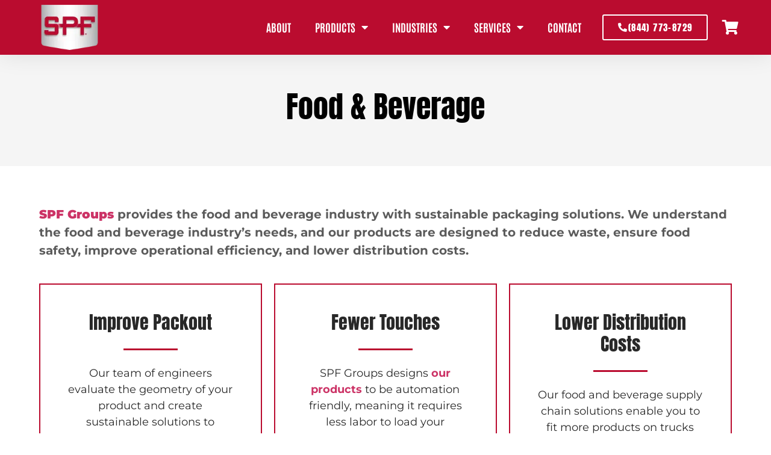

--- FILE ---
content_type: text/html; charset=UTF-8
request_url: https://spfgroups.com/industries/food-beverage/
body_size: 40157
content:
<!doctype html>
<html lang="en-US">
<head>
	<meta charset="UTF-8">
	<meta name="viewport" content="width=device-width, initial-scale=1">
	<link rel="profile" href="https://gmpg.org/xfn/11">
	<meta name='robots' content='index, follow, max-image-preview:large, max-snippet:-1, max-video-preview:-1' />
	<style></style>
	
	<!-- This site is optimized with the Yoast SEO plugin v26.8 - https://yoast.com/product/yoast-seo-wordpress/ -->
	<title>Food &amp; Beverage - SPF Plastic Group</title>
<link crossorigin data-rocket-preconnect href="https://display-logix.containers.piwik.pro" rel="preconnect">
<link crossorigin data-rocket-preconnect href="https://www.googletagmanager.com" rel="preconnect">
<link crossorigin data-rocket-preload as="font" href="https://spfgroups.com/wp-content/plugins/woocommerce/assets/fonts/WooCommerce.woff2" rel="preload">
<link crossorigin data-rocket-preload as="font" href="https://spfgroups.com/wp-content/plugins/elementor/assets/lib/eicons/fonts/eicons.woff2?5.41.0" rel="preload">
<link crossorigin data-rocket-preload as="font" href="https://spfgroups.com/wp-content/uploads/elementor/google-fonts/fonts/montserrat-jtusjig1_i6t8kchkm459wlhyw.woff2" rel="preload">
<link crossorigin data-rocket-preload as="font" href="https://spfgroups.com/wp-content/uploads/elementor/google-fonts/fonts/anton-1ptgg87lroyam3kz-c8.woff2" rel="preload">
<link crossorigin data-rocket-preload as="font" href="https://spfgroups.com/wp-content/uploads/elementor/google-fonts/fonts/antonio-gnmew3nwsyq_9wd3yhqifq.woff2" rel="preload">
<link crossorigin data-rocket-preload as="font" href="https://spfgroups.com/wp-content/plugins/elementor/assets/lib/font-awesome/webfonts/fa-solid-900.woff2" rel="preload">
<link crossorigin data-rocket-preload as="font" href="https://spfgroups.com/wp-content/plugins/elementor/assets/lib/font-awesome/webfonts/fa-brands-400.woff2" rel="preload">
<style id="wpr-usedcss">img:is([sizes=auto i],[sizes^="auto," i]){contain-intrinsic-size:3000px 1500px}img.emoji{display:inline!important;border:none!important;box-shadow:none!important;height:1em!important;width:1em!important;margin:0 .07em!important;vertical-align:-.1em!important;background:0 0!important;padding:0!important}:root{--wp--preset--aspect-ratio--square:1;--wp--preset--aspect-ratio--4-3:4/3;--wp--preset--aspect-ratio--3-4:3/4;--wp--preset--aspect-ratio--3-2:3/2;--wp--preset--aspect-ratio--2-3:2/3;--wp--preset--aspect-ratio--16-9:16/9;--wp--preset--aspect-ratio--9-16:9/16;--wp--preset--color--black:#000000;--wp--preset--color--cyan-bluish-gray:#abb8c3;--wp--preset--color--white:#ffffff;--wp--preset--color--pale-pink:#f78da7;--wp--preset--color--vivid-red:#cf2e2e;--wp--preset--color--luminous-vivid-orange:#ff6900;--wp--preset--color--luminous-vivid-amber:#fcb900;--wp--preset--color--light-green-cyan:#7bdcb5;--wp--preset--color--vivid-green-cyan:#00d084;--wp--preset--color--pale-cyan-blue:#8ed1fc;--wp--preset--color--vivid-cyan-blue:#0693e3;--wp--preset--color--vivid-purple:#9b51e0;--wp--preset--gradient--vivid-cyan-blue-to-vivid-purple:linear-gradient(135deg,rgba(6, 147, 227, 1) 0%,rgb(155, 81, 224) 100%);--wp--preset--gradient--light-green-cyan-to-vivid-green-cyan:linear-gradient(135deg,rgb(122, 220, 180) 0%,rgb(0, 208, 130) 100%);--wp--preset--gradient--luminous-vivid-amber-to-luminous-vivid-orange:linear-gradient(135deg,rgba(252, 185, 0, 1) 0%,rgba(255, 105, 0, 1) 100%);--wp--preset--gradient--luminous-vivid-orange-to-vivid-red:linear-gradient(135deg,rgba(255, 105, 0, 1) 0%,rgb(207, 46, 46) 100%);--wp--preset--gradient--very-light-gray-to-cyan-bluish-gray:linear-gradient(135deg,rgb(238, 238, 238) 0%,rgb(169, 184, 195) 100%);--wp--preset--gradient--cool-to-warm-spectrum:linear-gradient(135deg,rgb(74, 234, 220) 0%,rgb(151, 120, 209) 20%,rgb(207, 42, 186) 40%,rgb(238, 44, 130) 60%,rgb(251, 105, 98) 80%,rgb(254, 248, 76) 100%);--wp--preset--gradient--blush-light-purple:linear-gradient(135deg,rgb(255, 206, 236) 0%,rgb(152, 150, 240) 100%);--wp--preset--gradient--blush-bordeaux:linear-gradient(135deg,rgb(254, 205, 165) 0%,rgb(254, 45, 45) 50%,rgb(107, 0, 62) 100%);--wp--preset--gradient--luminous-dusk:linear-gradient(135deg,rgb(255, 203, 112) 0%,rgb(199, 81, 192) 50%,rgb(65, 88, 208) 100%);--wp--preset--gradient--pale-ocean:linear-gradient(135deg,rgb(255, 245, 203) 0%,rgb(182, 227, 212) 50%,rgb(51, 167, 181) 100%);--wp--preset--gradient--electric-grass:linear-gradient(135deg,rgb(202, 248, 128) 0%,rgb(113, 206, 126) 100%);--wp--preset--gradient--midnight:linear-gradient(135deg,rgb(2, 3, 129) 0%,rgb(40, 116, 252) 100%);--wp--preset--font-size--small:13px;--wp--preset--font-size--medium:20px;--wp--preset--font-size--large:36px;--wp--preset--font-size--x-large:42px;--wp--preset--spacing--20:0.44rem;--wp--preset--spacing--30:0.67rem;--wp--preset--spacing--40:1rem;--wp--preset--spacing--50:1.5rem;--wp--preset--spacing--60:2.25rem;--wp--preset--spacing--70:3.38rem;--wp--preset--spacing--80:5.06rem;--wp--preset--shadow--natural:6px 6px 9px rgba(0, 0, 0, .2);--wp--preset--shadow--deep:12px 12px 50px rgba(0, 0, 0, .4);--wp--preset--shadow--sharp:6px 6px 0px rgba(0, 0, 0, .2);--wp--preset--shadow--outlined:6px 6px 0px -3px rgba(255, 255, 255, 1),6px 6px rgba(0, 0, 0, 1);--wp--preset--shadow--crisp:6px 6px 0px rgba(0, 0, 0, 1)}:root{--wp--style--global--content-size:800px;--wp--style--global--wide-size:1200px}:where(body){margin:0}:where(.wp-site-blocks)>*{margin-block-start:24px;margin-block-end:0}:where(.wp-site-blocks)>:first-child{margin-block-start:0}:where(.wp-site-blocks)>:last-child{margin-block-end:0}:root{--wp--style--block-gap:24px}:root :where(.is-layout-flow)>:first-child{margin-block-start:0}:root :where(.is-layout-flow)>:last-child{margin-block-end:0}:root :where(.is-layout-flow)>*{margin-block-start:24px;margin-block-end:0}:root :where(.is-layout-constrained)>:first-child{margin-block-start:0}:root :where(.is-layout-constrained)>:last-child{margin-block-end:0}:root :where(.is-layout-constrained)>*{margin-block-start:24px;margin-block-end:0}:root :where(.is-layout-flex){gap:24px}:root :where(.is-layout-grid){gap:24px}body{padding-top:0;padding-right:0;padding-bottom:0;padding-left:0}a:where(:not(.wp-element-button)){text-decoration:underline}:root :where(.wp-element-button,.wp-block-button__link){background-color:#32373c;border-width:0;color:#fff;font-family:inherit;font-size:inherit;line-height:inherit;padding:calc(.667em + 2px) calc(1.333em + 2px);text-decoration:none}:root :where(.wp-block-pullquote){font-size:1.5em;line-height:1.6}.woocommerce .woocommerce-error .button,.woocommerce .woocommerce-message .button{float:right}.woocommerce img{height:auto;max-width:100%}.woocommerce #content div.product div.images,.woocommerce div.product div.images{float:left;width:48%}.woocommerce #content div.product div.thumbnails::after,.woocommerce #content div.product div.thumbnails::before,.woocommerce div.product div.thumbnails::after,.woocommerce div.product div.thumbnails::before{content:" ";display:table}.woocommerce #content div.product div.thumbnails::after,.woocommerce div.product div.thumbnails::after{clear:both}.woocommerce #content div.product div.thumbnails a,.woocommerce div.product div.thumbnails a{float:left;width:30.75%;margin-right:3.8%;margin-bottom:1em}.woocommerce #content div.product div.thumbnails a.last,.woocommerce div.product div.thumbnails a.last{margin-right:0}.woocommerce #content div.product div.thumbnails a.first,.woocommerce div.product div.thumbnails a.first{clear:both}.woocommerce div.product div.thumbnails.columns-1 a{width:100%;margin-right:0;float:none}.woocommerce div.product div.thumbnails.columns-2 a{width:48%}.woocommerce div.product div.thumbnails.columns-4 a{width:22.05%}.woocommerce div.product div.thumbnails.columns-5 a{width:16.9%}.woocommerce div.product div.summary{float:right;width:48%;clear:none}.woocommerce #content div.product .woocommerce-tabs,.woocommerce div.product .woocommerce-tabs{clear:both}.woocommerce #content div.product .woocommerce-tabs ul.tabs::after,.woocommerce #content div.product .woocommerce-tabs ul.tabs::before,.woocommerce div.product .woocommerce-tabs ul.tabs::after,.woocommerce div.product .woocommerce-tabs ul.tabs::before{content:" ";display:table}.woocommerce #content div.product .woocommerce-tabs ul.tabs::after,.woocommerce div.product .woocommerce-tabs ul.tabs::after{clear:both}.woocommerce #content div.product .woocommerce-tabs ul.tabs li,.woocommerce div.product .woocommerce-tabs ul.tabs li{display:inline-block}.woocommerce div.product #reviews .comment::after,.woocommerce div.product #reviews .comment::before{content:" ";display:table}.woocommerce div.product #reviews .comment::after{clear:both}.woocommerce div.product #reviews .comment img{float:right;height:auto}.woocommerce ul.products{clear:both}.woocommerce ul.products::after,.woocommerce ul.products::before{content:" ";display:table}.woocommerce ul.products::after{clear:both}.woocommerce ul.products li.product{float:left;margin:0 3.8% 2.992em 0;padding:0;position:relative;width:22.05%;margin-left:0}.woocommerce ul.products li.first{clear:both}.woocommerce ul.products li.last{margin-right:0}.woocommerce .woocommerce-ordering{float:right}.woocommerce #content table.cart img,.woocommerce table.cart img{height:auto}.woocommerce form .password-input{display:flex;flex-direction:column;justify-content:center;position:relative}.woocommerce form .password-input input[type=password]{padding-right:2.5rem}.woocommerce form .password-input input::-ms-reveal{display:none}.woocommerce form .show-password-input{background-color:transparent;border-radius:0;border:0;color:var(--wc-form-color-text,#000);cursor:pointer;font-size:inherit;line-height:inherit;margin:0;padding:0;position:absolute;right:.7em;text-decoration:none;top:50%;transform:translateY(-50%);-moz-osx-font-smoothing:inherit;-webkit-appearance:none;-webkit-font-smoothing:inherit}.woocommerce form .show-password-input::before{background-repeat:no-repeat;background-size:cover;background-image:url('data:image/svg+xml,<svg width="20" height="20" viewBox="0 0 20 20" fill="none" xmlns="http://www.w3.org/2000/svg"><path d="M17.3 3.3C16.9 2.9 16.2 2.9 15.7 3.3L13.3 5.7C12.2437 5.3079 11.1267 5.1048 10 5.1C6.2 5.2 2.8 7.2 1 10.5C1.2 10.9 1.5 11.3 1.8 11.7C2.6 12.8 3.6 13.7 4.7 14.4L3 16.1C2.6 16.5 2.5 17.2 3 17.7C3.4 18.1 4.1 18.2 4.6 17.7L17.3 4.9C17.7 4.4 17.7 3.7 17.3 3.3ZM6.7 12.3L5.4 13.6C4.2 12.9 3.1 11.9 2.3 10.7C3.5 9 5.1 7.8 7 7.2C5.7 8.6 5.6 10.8 6.7 12.3ZM10.1 9C9.6 8.5 9.7 7.7 10.2 7.2C10.7 6.8 11.4 6.8 11.9 7.2L10.1 9ZM18.3 9.5C17.8 8.8 17.2 8.1 16.5 7.6L15.5 8.6C16.3 9.2 17 9.9 17.6 10.8C15.9 13.4 13 15 9.9 15H9.1L8.1 16C8.8 15.9 9.4 16 10 16C13.3 16 16.4 14.4 18.3 11.7C18.6 11.3 18.8 10.9 19.1 10.5C18.8 10.2 18.6 9.8 18.3 9.5ZM14 10L10 14C12.2 14 14 12.2 14 10Z" fill="%23111111"/></svg>');content:"";display:block;height:22px;width:22px}.woocommerce form .show-password-input.display-password::before{background-image:url('data:image/svg+xml,<svg width="20" height="20" viewBox="0 0 20 20" fill="none" xmlns="http://www.w3.org/2000/svg"><path d="M18.3 9.49999C15 4.89999 8.50002 3.79999 3.90002 7.19999C2.70002 8.09999 1.70002 9.29999 0.900024 10.6C1.10002 11 1.40002 11.4 1.70002 11.8C5.00002 16.4 11.3 17.4 15.9 14.2C16.8 13.5 17.6 12.8 18.3 11.8C18.6 11.4 18.8 11 19.1 10.6C18.8 10.2 18.6 9.79999 18.3 9.49999ZM10.1 7.19999C10.6 6.69999 11.4 6.69999 11.9 7.19999C12.4 7.69999 12.4 8.49999 11.9 8.99999C11.4 9.49999 10.6 9.49999 10.1 8.99999C9.60003 8.49999 9.60003 7.69999 10.1 7.19999ZM10 14.9C6.90002 14.9 4.00002 13.3 2.30002 10.7C3.50002 8.99999 5.10002 7.79999 7.00002 7.19999C6.30002 7.99999 6.00002 8.89999 6.00002 9.89999C6.00002 12.1 7.70002 14 10 14C12.2 14 14.1 12.3 14.1 9.99999V9.89999C14.1 8.89999 13.7 7.89999 13 7.19999C14.9 7.79999 16.5 8.99999 17.7 10.7C16 13.3 13.1 14.9 10 14.9Z" fill="%23111111"/></svg>')}:root{--woocommerce:#720eec;--wc-green:#7ad03a;--wc-red:#a00;--wc-orange:#ffba00;--wc-blue:#2ea2cc;--wc-primary:#720eec;--wc-primary-text:#fcfbfe;--wc-secondary:#e9e6ed;--wc-secondary-text:#515151;--wc-highlight:#958e09;--wc-highligh-text:white;--wc-content-bg:#fff;--wc-subtext:#767676;--wc-form-border-color:rgba(32, 7, 7, .8);--wc-form-border-radius:4px;--wc-form-border-width:1px}@keyframes spin{100%{transform:rotate(360deg)}}@font-face{font-display:swap;font-family:WooCommerce;src:url(https://spfgroups.com/wp-content/plugins/woocommerce/assets/fonts/WooCommerce.woff2) format("woff2"),url(https://spfgroups.com/wp-content/plugins/woocommerce/assets/fonts/WooCommerce.woff) format("woff"),url(https://spfgroups.com/wp-content/plugins/woocommerce/assets/fonts/WooCommerce.ttf) format("truetype");font-weight:400;font-style:normal}.woocommerce-store-notice{position:absolute;top:0;left:0;right:0;margin:0;width:100%;font-size:1em;padding:1em 0;text-align:center;background-color:#720eec;color:#fcfbfe;z-index:99998;box-shadow:0 1px 1em rgba(0,0,0,.2);display:none}.woocommerce-store-notice a{color:#fcfbfe;text-decoration:underline}.clear{clear:both}.woocommerce .blockUI.blockOverlay{position:relative}.woocommerce .blockUI.blockOverlay::before{height:1em;width:1em;display:block;position:absolute;top:50%;left:50%;margin-left:-.5em;margin-top:-.5em;content:"";animation:1s ease-in-out infinite spin;background:url(https://spfgroups.com/wp-content/plugins/woocommerce/assets/images/icons/loader.svg) center center;background-size:cover;line-height:1;text-align:center;font-size:2em;color:rgba(0,0,0,.75)}.woocommerce a.remove{display:block;font-size:1.5em;height:1em;width:1em;text-align:center;line-height:1;border-radius:100%;color:var(--wc-red)!important;text-decoration:none;font-weight:700;border:0}.woocommerce a.remove:hover{color:#fff!important;background:var(--wc-red)}.woocommerce .quantity .qty{width:3.631em;text-align:center}.woocommerce div.product{margin-bottom:0;position:relative}.woocommerce div.product .product_title{clear:none;margin-top:0;padding:0}.woocommerce div.product p.price ins,.woocommerce div.product span.price ins{background:inherit;font-weight:700;display:inline-block}.woocommerce div.product p.price del,.woocommerce div.product span.price del{opacity:.5;display:inline-block}.woocommerce div.product p.stock{font-size:.92em}.woocommerce div.product .woocommerce-product-rating{margin-bottom:1.618em}.woocommerce div.product div.images{margin-bottom:2em}.woocommerce div.product div.images img{display:block;width:100%;height:auto;box-shadow:none}.woocommerce div.product div.images div.thumbnails{padding-top:1em}.woocommerce div.product div.images.woocommerce-product-gallery{position:relative}.woocommerce div.product div.images .woocommerce-product-gallery__wrapper{transition:all cubic-bezier(.795,-.035,0,1) .5s;margin:0;padding:0}.woocommerce div.product div.images .woocommerce-product-gallery__wrapper .zoomImg{background-color:#fff;opacity:0}.woocommerce div.product div.images .woocommerce-product-gallery__image--placeholder{border:1px solid #f2f2f2}.woocommerce div.product div.images .woocommerce-product-gallery__image:nth-child(n+2){width:25%;display:inline-block}.woocommerce div.product div.images .woocommerce-product-gallery__image a{display:block;outline-offset:-2px}.woocommerce div.product div.images .woocommerce-product-gallery__trigger{background:#fff;border:none;box-sizing:content-box;border-radius:100%;cursor:pointer;font-size:2em;height:36px;padding:0;position:absolute;right:.5em;text-indent:-9999px;top:.5em;width:36px;z-index:99}.woocommerce div.product div.images .woocommerce-product-gallery__trigger::before{border:2px solid #000;border-radius:100%;box-sizing:content-box;content:"";display:block;height:10px;left:9px;top:9px;position:absolute;width:10px}.woocommerce div.product div.images .woocommerce-product-gallery__trigger::after{background:#000;border-radius:6px;box-sizing:content-box;content:"";display:block;height:8px;left:22px;position:absolute;top:19px;transform:rotate(-45deg);width:2px}.woocommerce div.product div.images .woocommerce-product-gallery__trigger span[aria-hidden=true]{border:0;clip-path:inset(50%);height:1px;left:50%;margin:-1px;overflow:hidden;position:absolute;top:50%;width:1px}.woocommerce div.product div.images .flex-control-thumbs{overflow:hidden;zoom:1;margin:0;padding:0}.woocommerce div.product div.images .flex-control-thumbs li{width:25%;float:left;margin:0;list-style:none}.woocommerce div.product div.images .flex-control-thumbs li img{cursor:pointer;opacity:.5;margin:0}.woocommerce div.product div.images .flex-control-thumbs li img.flex-active,.woocommerce div.product div.images .flex-control-thumbs li img:hover{opacity:1}.woocommerce div.product .woocommerce-product-gallery--columns-3 .flex-control-thumbs li:nth-child(3n+1){clear:left}.woocommerce div.product .woocommerce-product-gallery--columns-4 .flex-control-thumbs li:nth-child(4n+1){clear:left}.woocommerce div.product .woocommerce-product-gallery--columns-5 .flex-control-thumbs li:nth-child(5n+1){clear:left}.woocommerce div.product div.summary{margin-bottom:2em}.woocommerce div.product div.social{text-align:right;margin:0 0 1em}.woocommerce div.product div.social span{margin:0 0 0 2px}.woocommerce div.product div.social span span{margin:0}.woocommerce div.product div.social span .stButton .chicklets{padding-left:16px;width:0}.woocommerce div.product div.social iframe{float:left;margin-top:3px}.woocommerce div.product .woocommerce-tabs ul.tabs{list-style:none;padding:0 0 0 1em;margin:0 0 1.618em;overflow:hidden;position:relative}.woocommerce div.product .woocommerce-tabs ul.tabs li{border:1px solid #cfc8d8;background-color:#e9e6ed;color:#515151;display:inline-block;position:relative;z-index:0;border-radius:4px 4px 0 0;margin:0 -5px;padding:0 1em}.woocommerce div.product .woocommerce-tabs ul.tabs li a{display:inline-block;padding:.5em 0;font-weight:700;color:#515151;text-decoration:none}.woocommerce div.product .woocommerce-tabs ul.tabs li a:hover{text-decoration:none;color:#6b6b6b}.woocommerce div.product .woocommerce-tabs ul.tabs li.active{background:#fff;color:#515151;z-index:2;border-bottom-color:#fff}.woocommerce div.product .woocommerce-tabs ul.tabs li.active a{color:inherit;text-shadow:inherit}.woocommerce div.product .woocommerce-tabs ul.tabs li.active::before{box-shadow:2px 2px 0 #fff}.woocommerce div.product .woocommerce-tabs ul.tabs li.active::after{box-shadow:-2px 2px 0 #fff}.woocommerce div.product .woocommerce-tabs ul.tabs li::after,.woocommerce div.product .woocommerce-tabs ul.tabs li::before{border:1px solid #cfc8d8;position:absolute;bottom:-1px;width:5px;height:5px;content:" ";box-sizing:border-box}.woocommerce div.product .woocommerce-tabs ul.tabs li::before{left:-5px;border-bottom-right-radius:4px;border-width:0 1px 1px 0;box-shadow:2px 2px 0 #e9e6ed}.woocommerce div.product .woocommerce-tabs ul.tabs li::after{right:-5px;border-bottom-left-radius:4px;border-width:0 0 1px 1px;box-shadow:-2px 2px 0 #e9e6ed}.woocommerce div.product .woocommerce-tabs ul.tabs::before{position:absolute;content:" ";width:100%;bottom:0;left:0;border-bottom:1px solid #cfc8d8;z-index:1}.woocommerce div.product .woocommerce-tabs .panel{margin:0 0 2em;padding:0}.woocommerce div.product p.cart{margin-bottom:2em}.woocommerce div.product p.cart::after,.woocommerce div.product p.cart::before{content:" ";display:table}.woocommerce div.product p.cart::after{clear:both}.woocommerce div.product form.cart{margin-bottom:2em}.woocommerce div.product form.cart::after,.woocommerce div.product form.cart::before{content:" ";display:table}.woocommerce div.product form.cart::after{clear:both}.woocommerce div.product form.cart div.quantity{float:left;margin:0 4px 0 0}.woocommerce div.product form.cart table{border-width:0 0 1px}.woocommerce div.product form.cart table td{padding-left:0}.woocommerce div.product form.cart table div.quantity{float:none;margin:0}.woocommerce div.product form.cart table small.stock{display:block;float:none}.woocommerce div.product form.cart .variations{margin-bottom:1em;border:0;width:100%}.woocommerce div.product form.cart .variations td,.woocommerce div.product form.cart .variations th{border:0;line-height:2em;vertical-align:top}.woocommerce div.product form.cart .variations label{font-weight:700;text-align:left}.woocommerce div.product form.cart .variations select{max-width:100%;min-width:75%;display:inline-block;margin-right:1em;appearance:none;-webkit-appearance:none;-moz-appearance:none;padding-right:3em;background:url([data-uri]) no-repeat;background-size:16px;-webkit-background-size:16px;background-position:calc(100% - 12px) 50%;-webkit-background-position:calc(100% - 12px) 50%}.woocommerce div.product form.cart .variations td.label{padding-right:1em}.woocommerce div.product form.cart .woocommerce-variation-description p{margin-bottom:1em}.woocommerce div.product form.cart .reset_variations{visibility:hidden;font-size:.83em}.woocommerce div.product form.cart .wc-no-matching-variations{display:none}.woocommerce div.product form.cart .button{vertical-align:middle;float:left}.woocommerce div.product form.cart .group_table td.woocommerce-grouped-product-list-item__label{padding-right:1em;padding-left:1em}.woocommerce div.product form.cart .group_table td{vertical-align:top;padding-bottom:.5em;border:0}.woocommerce div.product form.cart .group_table td:first-child{width:4em;text-align:center}.woocommerce div.product form.cart .group_table .wc-grouped-product-add-to-cart-checkbox{display:inline-block;width:auto;margin:0 auto;transform:scale(1.5,1.5)}.woocommerce .products ul,.woocommerce ul.products{margin:0 0 1em;padding:0;list-style:none;clear:both}.woocommerce .products ul::after,.woocommerce .products ul::before,.woocommerce ul.products::after,.woocommerce ul.products::before{content:" ";display:table}.woocommerce .products ul::after,.woocommerce ul.products::after{clear:both}.woocommerce .products ul li,.woocommerce ul.products li{list-style:none}.woocommerce ul.products li.product h3{padding:.5em 0;margin:0;font-size:1em}.woocommerce ul.products li.product a{text-decoration:none}.woocommerce ul.products li.product a img{width:100%;height:auto;display:block;margin:0 0 1em;box-shadow:none}.woocommerce ul.products li.product strong{display:block}.woocommerce ul.products li.product .button{display:inline-block;margin-top:1em}.woocommerce .woocommerce-ordering{margin:0 0 1em}.woocommerce .woocommerce-ordering>label{margin-right:.25rem}.woocommerce .woocommerce-ordering select{vertical-align:top}.woocommerce .cart .button,.woocommerce .cart input.button{float:none}.woocommerce a.added_to_cart{padding-top:.5em;display:inline-block}.woocommerce #reviews h3{margin:0}.woocommerce #reviews #respond{margin:0;border:0;padding:0}.woocommerce p.stars a{position:relative;height:1em;width:1em;text-indent:-999em;display:inline-block;text-decoration:none}.woocommerce p.stars a::before{display:block;position:absolute;top:0;left:0;width:1em;height:1em;line-height:1;font-family:WooCommerce;content:"\e021";content:"\e021"/"";text-indent:0}.woocommerce p.stars a:hover~a::before{content:"\e021"}.woocommerce p.stars:hover a::before{content:"\e020"}.woocommerce p.stars.selected a.active::before{content:"\e020"}.woocommerce p.stars.selected a.active~a::before{content:"\e021"}.woocommerce p.stars.selected a:not(.active)::before{content:"\e020"}.woocommerce:where(body:not(.woocommerce-block-theme-has-button-styles)) #respond input#submit,.woocommerce:where(body:not(.woocommerce-block-theme-has-button-styles)) a.button,.woocommerce:where(body:not(.woocommerce-block-theme-has-button-styles)) button.button,.woocommerce:where(body:not(.woocommerce-block-theme-has-button-styles)) input.button,:where(body:not(.woocommerce-block-theme-has-button-styles)):where(:not(.edit-post-visual-editor)) .woocommerce #respond input#submit,:where(body:not(.woocommerce-block-theme-has-button-styles)):where(:not(.edit-post-visual-editor)) .woocommerce a.button,:where(body:not(.woocommerce-block-theme-has-button-styles)):where(:not(.edit-post-visual-editor)) .woocommerce button.button,:where(body:not(.woocommerce-block-theme-has-button-styles)):where(:not(.edit-post-visual-editor)) .woocommerce input.button{font-size:100%;margin:0;line-height:1;cursor:pointer;position:relative;text-decoration:none;overflow:visible;padding:.618em 1em;font-weight:700;border-radius:3px;left:auto;color:#515151;background-color:#e9e6ed;border:0;display:inline-block;background-image:none;box-shadow:none;text-shadow:none}.woocommerce:where(body:not(.woocommerce-block-theme-has-button-styles)) #respond input#submit.loading,.woocommerce:where(body:not(.woocommerce-block-theme-has-button-styles)) a.button.loading,.woocommerce:where(body:not(.woocommerce-block-theme-has-button-styles)) button.button.loading,.woocommerce:where(body:not(.woocommerce-block-theme-has-button-styles)) input.button.loading,:where(body:not(.woocommerce-block-theme-has-button-styles)):where(:not(.edit-post-visual-editor)) .woocommerce #respond input#submit.loading,:where(body:not(.woocommerce-block-theme-has-button-styles)):where(:not(.edit-post-visual-editor)) .woocommerce a.button.loading,:where(body:not(.woocommerce-block-theme-has-button-styles)):where(:not(.edit-post-visual-editor)) .woocommerce button.button.loading,:where(body:not(.woocommerce-block-theme-has-button-styles)):where(:not(.edit-post-visual-editor)) .woocommerce input.button.loading{opacity:.25;padding-right:2.618em}.woocommerce:where(body:not(.woocommerce-block-theme-has-button-styles)) #respond input#submit.loading::after,.woocommerce:where(body:not(.woocommerce-block-theme-has-button-styles)) a.button.loading::after,.woocommerce:where(body:not(.woocommerce-block-theme-has-button-styles)) button.button.loading::after,.woocommerce:where(body:not(.woocommerce-block-theme-has-button-styles)) input.button.loading::after,:where(body:not(.woocommerce-block-theme-has-button-styles)):where(:not(.edit-post-visual-editor)) .woocommerce #respond input#submit.loading::after,:where(body:not(.woocommerce-block-theme-has-button-styles)):where(:not(.edit-post-visual-editor)) .woocommerce a.button.loading::after,:where(body:not(.woocommerce-block-theme-has-button-styles)):where(:not(.edit-post-visual-editor)) .woocommerce button.button.loading::after,:where(body:not(.woocommerce-block-theme-has-button-styles)):where(:not(.edit-post-visual-editor)) .woocommerce input.button.loading::after{font-family:WooCommerce;content:"\e01c";vertical-align:top;font-weight:400;position:absolute;top:.618em;right:1em;animation:2s linear infinite spin}.woocommerce:where(body:not(.woocommerce-block-theme-has-button-styles)) #respond input#submit.added::after,.woocommerce:where(body:not(.woocommerce-block-theme-has-button-styles)) a.button.added::after,.woocommerce:where(body:not(.woocommerce-block-theme-has-button-styles)) button.button.added::after,.woocommerce:where(body:not(.woocommerce-block-theme-has-button-styles)) input.button.added::after,:where(body:not(.woocommerce-block-theme-has-button-styles)):where(:not(.edit-post-visual-editor)) .woocommerce #respond input#submit.added::after,:where(body:not(.woocommerce-block-theme-has-button-styles)):where(:not(.edit-post-visual-editor)) .woocommerce a.button.added::after,:where(body:not(.woocommerce-block-theme-has-button-styles)):where(:not(.edit-post-visual-editor)) .woocommerce button.button.added::after,:where(body:not(.woocommerce-block-theme-has-button-styles)):where(:not(.edit-post-visual-editor)) .woocommerce input.button.added::after{font-family:WooCommerce;content:"\e017";margin-left:.53em;vertical-align:bottom}.woocommerce:where(body:not(.woocommerce-block-theme-has-button-styles)) #respond input#submit:hover,.woocommerce:where(body:not(.woocommerce-block-theme-has-button-styles)) a.button:hover,.woocommerce:where(body:not(.woocommerce-block-theme-has-button-styles)) button.button:hover,.woocommerce:where(body:not(.woocommerce-block-theme-has-button-styles)) input.button:hover,:where(body:not(.woocommerce-block-theme-has-button-styles)):where(:not(.edit-post-visual-editor)) .woocommerce #respond input#submit:hover,:where(body:not(.woocommerce-block-theme-has-button-styles)):where(:not(.edit-post-visual-editor)) .woocommerce a.button:hover,:where(body:not(.woocommerce-block-theme-has-button-styles)):where(:not(.edit-post-visual-editor)) .woocommerce button.button:hover,:where(body:not(.woocommerce-block-theme-has-button-styles)):where(:not(.edit-post-visual-editor)) .woocommerce input.button:hover{background-color:#dcd7e2;text-decoration:none;background-image:none;color:#515151}.woocommerce:where(body:not(.woocommerce-block-theme-has-button-styles)) #respond input#submit.alt,.woocommerce:where(body:not(.woocommerce-block-theme-has-button-styles)) a.button.alt,.woocommerce:where(body:not(.woocommerce-block-theme-has-button-styles)) button.button.alt,.woocommerce:where(body:not(.woocommerce-block-theme-has-button-styles)) input.button.alt,:where(body:not(.woocommerce-block-theme-has-button-styles)):where(:not(.edit-post-visual-editor)) .woocommerce #respond input#submit.alt,:where(body:not(.woocommerce-block-theme-has-button-styles)):where(:not(.edit-post-visual-editor)) .woocommerce a.button.alt,:where(body:not(.woocommerce-block-theme-has-button-styles)):where(:not(.edit-post-visual-editor)) .woocommerce button.button.alt,:where(body:not(.woocommerce-block-theme-has-button-styles)):where(:not(.edit-post-visual-editor)) .woocommerce input.button.alt{background-color:#7f54b3;color:#fff;-webkit-font-smoothing:antialiased}.woocommerce:where(body:not(.woocommerce-block-theme-has-button-styles)) #respond input#submit.alt:hover,.woocommerce:where(body:not(.woocommerce-block-theme-has-button-styles)) a.button.alt:hover,.woocommerce:where(body:not(.woocommerce-block-theme-has-button-styles)) button.button.alt:hover,.woocommerce:where(body:not(.woocommerce-block-theme-has-button-styles)) input.button.alt:hover,:where(body:not(.woocommerce-block-theme-has-button-styles)):where(:not(.edit-post-visual-editor)) .woocommerce #respond input#submit.alt:hover,:where(body:not(.woocommerce-block-theme-has-button-styles)):where(:not(.edit-post-visual-editor)) .woocommerce a.button.alt:hover,:where(body:not(.woocommerce-block-theme-has-button-styles)):where(:not(.edit-post-visual-editor)) .woocommerce button.button.alt:hover,:where(body:not(.woocommerce-block-theme-has-button-styles)):where(:not(.edit-post-visual-editor)) .woocommerce input.button.alt:hover{background-color:#7249a4;color:#fff}.woocommerce:where(body:not(.woocommerce-block-theme-has-button-styles)) #respond input#submit.alt.disabled,.woocommerce:where(body:not(.woocommerce-block-theme-has-button-styles)) #respond input#submit.alt.disabled:hover,.woocommerce:where(body:not(.woocommerce-block-theme-has-button-styles)) #respond input#submit.alt:disabled,.woocommerce:where(body:not(.woocommerce-block-theme-has-button-styles)) #respond input#submit.alt:disabled:hover,.woocommerce:where(body:not(.woocommerce-block-theme-has-button-styles)) #respond input#submit.alt:disabled[disabled],.woocommerce:where(body:not(.woocommerce-block-theme-has-button-styles)) #respond input#submit.alt:disabled[disabled]:hover,.woocommerce:where(body:not(.woocommerce-block-theme-has-button-styles)) a.button.alt.disabled,.woocommerce:where(body:not(.woocommerce-block-theme-has-button-styles)) a.button.alt.disabled:hover,.woocommerce:where(body:not(.woocommerce-block-theme-has-button-styles)) a.button.alt:disabled,.woocommerce:where(body:not(.woocommerce-block-theme-has-button-styles)) a.button.alt:disabled:hover,.woocommerce:where(body:not(.woocommerce-block-theme-has-button-styles)) a.button.alt:disabled[disabled],.woocommerce:where(body:not(.woocommerce-block-theme-has-button-styles)) a.button.alt:disabled[disabled]:hover,.woocommerce:where(body:not(.woocommerce-block-theme-has-button-styles)) button.button.alt.disabled,.woocommerce:where(body:not(.woocommerce-block-theme-has-button-styles)) button.button.alt.disabled:hover,.woocommerce:where(body:not(.woocommerce-block-theme-has-button-styles)) button.button.alt:disabled,.woocommerce:where(body:not(.woocommerce-block-theme-has-button-styles)) button.button.alt:disabled:hover,.woocommerce:where(body:not(.woocommerce-block-theme-has-button-styles)) button.button.alt:disabled[disabled],.woocommerce:where(body:not(.woocommerce-block-theme-has-button-styles)) button.button.alt:disabled[disabled]:hover,.woocommerce:where(body:not(.woocommerce-block-theme-has-button-styles)) input.button.alt.disabled,.woocommerce:where(body:not(.woocommerce-block-theme-has-button-styles)) input.button.alt.disabled:hover,.woocommerce:where(body:not(.woocommerce-block-theme-has-button-styles)) input.button.alt:disabled,.woocommerce:where(body:not(.woocommerce-block-theme-has-button-styles)) input.button.alt:disabled:hover,.woocommerce:where(body:not(.woocommerce-block-theme-has-button-styles)) input.button.alt:disabled[disabled],.woocommerce:where(body:not(.woocommerce-block-theme-has-button-styles)) input.button.alt:disabled[disabled]:hover,:where(body:not(.woocommerce-block-theme-has-button-styles)):where(:not(.edit-post-visual-editor)) .woocommerce #respond input#submit.alt.disabled,:where(body:not(.woocommerce-block-theme-has-button-styles)):where(:not(.edit-post-visual-editor)) .woocommerce #respond input#submit.alt.disabled:hover,:where(body:not(.woocommerce-block-theme-has-button-styles)):where(:not(.edit-post-visual-editor)) .woocommerce #respond input#submit.alt:disabled,:where(body:not(.woocommerce-block-theme-has-button-styles)):where(:not(.edit-post-visual-editor)) .woocommerce #respond input#submit.alt:disabled:hover,:where(body:not(.woocommerce-block-theme-has-button-styles)):where(:not(.edit-post-visual-editor)) .woocommerce #respond input#submit.alt:disabled[disabled],:where(body:not(.woocommerce-block-theme-has-button-styles)):where(:not(.edit-post-visual-editor)) .woocommerce #respond input#submit.alt:disabled[disabled]:hover,:where(body:not(.woocommerce-block-theme-has-button-styles)):where(:not(.edit-post-visual-editor)) .woocommerce a.button.alt.disabled,:where(body:not(.woocommerce-block-theme-has-button-styles)):where(:not(.edit-post-visual-editor)) .woocommerce a.button.alt.disabled:hover,:where(body:not(.woocommerce-block-theme-has-button-styles)):where(:not(.edit-post-visual-editor)) .woocommerce a.button.alt:disabled,:where(body:not(.woocommerce-block-theme-has-button-styles)):where(:not(.edit-post-visual-editor)) .woocommerce a.button.alt:disabled:hover,:where(body:not(.woocommerce-block-theme-has-button-styles)):where(:not(.edit-post-visual-editor)) .woocommerce a.button.alt:disabled[disabled],:where(body:not(.woocommerce-block-theme-has-button-styles)):where(:not(.edit-post-visual-editor)) .woocommerce a.button.alt:disabled[disabled]:hover,:where(body:not(.woocommerce-block-theme-has-button-styles)):where(:not(.edit-post-visual-editor)) .woocommerce button.button.alt.disabled,:where(body:not(.woocommerce-block-theme-has-button-styles)):where(:not(.edit-post-visual-editor)) .woocommerce button.button.alt.disabled:hover,:where(body:not(.woocommerce-block-theme-has-button-styles)):where(:not(.edit-post-visual-editor)) .woocommerce button.button.alt:disabled,:where(body:not(.woocommerce-block-theme-has-button-styles)):where(:not(.edit-post-visual-editor)) .woocommerce button.button.alt:disabled:hover,:where(body:not(.woocommerce-block-theme-has-button-styles)):where(:not(.edit-post-visual-editor)) .woocommerce button.button.alt:disabled[disabled],:where(body:not(.woocommerce-block-theme-has-button-styles)):where(:not(.edit-post-visual-editor)) .woocommerce button.button.alt:disabled[disabled]:hover,:where(body:not(.woocommerce-block-theme-has-button-styles)):where(:not(.edit-post-visual-editor)) .woocommerce input.button.alt.disabled,:where(body:not(.woocommerce-block-theme-has-button-styles)):where(:not(.edit-post-visual-editor)) .woocommerce input.button.alt.disabled:hover,:where(body:not(.woocommerce-block-theme-has-button-styles)):where(:not(.edit-post-visual-editor)) .woocommerce input.button.alt:disabled,:where(body:not(.woocommerce-block-theme-has-button-styles)):where(:not(.edit-post-visual-editor)) .woocommerce input.button.alt:disabled:hover,:where(body:not(.woocommerce-block-theme-has-button-styles)):where(:not(.edit-post-visual-editor)) .woocommerce input.button.alt:disabled[disabled],:where(body:not(.woocommerce-block-theme-has-button-styles)):where(:not(.edit-post-visual-editor)) .woocommerce input.button.alt:disabled[disabled]:hover{background-color:#7f54b3;color:#fff}.woocommerce:where(body:not(.woocommerce-block-theme-has-button-styles)) #respond input#submit.disabled,.woocommerce:where(body:not(.woocommerce-block-theme-has-button-styles)) #respond input#submit:disabled,.woocommerce:where(body:not(.woocommerce-block-theme-has-button-styles)) #respond input#submit:disabled[disabled],.woocommerce:where(body:not(.woocommerce-block-theme-has-button-styles)) a.button.disabled,.woocommerce:where(body:not(.woocommerce-block-theme-has-button-styles)) a.button:disabled,.woocommerce:where(body:not(.woocommerce-block-theme-has-button-styles)) a.button:disabled[disabled],.woocommerce:where(body:not(.woocommerce-block-theme-has-button-styles)) button.button.disabled,.woocommerce:where(body:not(.woocommerce-block-theme-has-button-styles)) button.button:disabled,.woocommerce:where(body:not(.woocommerce-block-theme-has-button-styles)) button.button:disabled[disabled],.woocommerce:where(body:not(.woocommerce-block-theme-has-button-styles)) input.button.disabled,.woocommerce:where(body:not(.woocommerce-block-theme-has-button-styles)) input.button:disabled,.woocommerce:where(body:not(.woocommerce-block-theme-has-button-styles)) input.button:disabled[disabled],:where(body:not(.woocommerce-block-theme-has-button-styles)):where(:not(.edit-post-visual-editor)) .woocommerce #respond input#submit.disabled,:where(body:not(.woocommerce-block-theme-has-button-styles)):where(:not(.edit-post-visual-editor)) .woocommerce #respond input#submit:disabled,:where(body:not(.woocommerce-block-theme-has-button-styles)):where(:not(.edit-post-visual-editor)) .woocommerce #respond input#submit:disabled[disabled],:where(body:not(.woocommerce-block-theme-has-button-styles)):where(:not(.edit-post-visual-editor)) .woocommerce a.button.disabled,:where(body:not(.woocommerce-block-theme-has-button-styles)):where(:not(.edit-post-visual-editor)) .woocommerce a.button:disabled,:where(body:not(.woocommerce-block-theme-has-button-styles)):where(:not(.edit-post-visual-editor)) .woocommerce a.button:disabled[disabled],:where(body:not(.woocommerce-block-theme-has-button-styles)):where(:not(.edit-post-visual-editor)) .woocommerce button.button.disabled,:where(body:not(.woocommerce-block-theme-has-button-styles)):where(:not(.edit-post-visual-editor)) .woocommerce button.button:disabled,:where(body:not(.woocommerce-block-theme-has-button-styles)):where(:not(.edit-post-visual-editor)) .woocommerce button.button:disabled[disabled],:where(body:not(.woocommerce-block-theme-has-button-styles)):where(:not(.edit-post-visual-editor)) .woocommerce input.button.disabled,:where(body:not(.woocommerce-block-theme-has-button-styles)):where(:not(.edit-post-visual-editor)) .woocommerce input.button:disabled,:where(body:not(.woocommerce-block-theme-has-button-styles)):where(:not(.edit-post-visual-editor)) .woocommerce input.button:disabled[disabled]{color:inherit;cursor:not-allowed;opacity:.5;padding:.618em 1em}.woocommerce:where(body:not(.woocommerce-block-theme-has-button-styles)) #respond input#submit.disabled:hover,.woocommerce:where(body:not(.woocommerce-block-theme-has-button-styles)) #respond input#submit:disabled:hover,.woocommerce:where(body:not(.woocommerce-block-theme-has-button-styles)) #respond input#submit:disabled[disabled]:hover,.woocommerce:where(body:not(.woocommerce-block-theme-has-button-styles)) a.button.disabled:hover,.woocommerce:where(body:not(.woocommerce-block-theme-has-button-styles)) a.button:disabled:hover,.woocommerce:where(body:not(.woocommerce-block-theme-has-button-styles)) a.button:disabled[disabled]:hover,.woocommerce:where(body:not(.woocommerce-block-theme-has-button-styles)) button.button.disabled:hover,.woocommerce:where(body:not(.woocommerce-block-theme-has-button-styles)) button.button:disabled:hover,.woocommerce:where(body:not(.woocommerce-block-theme-has-button-styles)) button.button:disabled[disabled]:hover,.woocommerce:where(body:not(.woocommerce-block-theme-has-button-styles)) input.button.disabled:hover,.woocommerce:where(body:not(.woocommerce-block-theme-has-button-styles)) input.button:disabled:hover,.woocommerce:where(body:not(.woocommerce-block-theme-has-button-styles)) input.button:disabled[disabled]:hover,:where(body:not(.woocommerce-block-theme-has-button-styles)):where(:not(.edit-post-visual-editor)) .woocommerce #respond input#submit.disabled:hover,:where(body:not(.woocommerce-block-theme-has-button-styles)):where(:not(.edit-post-visual-editor)) .woocommerce #respond input#submit:disabled:hover,:where(body:not(.woocommerce-block-theme-has-button-styles)):where(:not(.edit-post-visual-editor)) .woocommerce #respond input#submit:disabled[disabled]:hover,:where(body:not(.woocommerce-block-theme-has-button-styles)):where(:not(.edit-post-visual-editor)) .woocommerce a.button.disabled:hover,:where(body:not(.woocommerce-block-theme-has-button-styles)):where(:not(.edit-post-visual-editor)) .woocommerce a.button:disabled:hover,:where(body:not(.woocommerce-block-theme-has-button-styles)):where(:not(.edit-post-visual-editor)) .woocommerce a.button:disabled[disabled]:hover,:where(body:not(.woocommerce-block-theme-has-button-styles)):where(:not(.edit-post-visual-editor)) .woocommerce button.button.disabled:hover,:where(body:not(.woocommerce-block-theme-has-button-styles)):where(:not(.edit-post-visual-editor)) .woocommerce button.button:disabled:hover,:where(body:not(.woocommerce-block-theme-has-button-styles)):where(:not(.edit-post-visual-editor)) .woocommerce button.button:disabled[disabled]:hover,:where(body:not(.woocommerce-block-theme-has-button-styles)):where(:not(.edit-post-visual-editor)) .woocommerce input.button.disabled:hover,:where(body:not(.woocommerce-block-theme-has-button-styles)):where(:not(.edit-post-visual-editor)) .woocommerce input.button:disabled:hover,:where(body:not(.woocommerce-block-theme-has-button-styles)):where(:not(.edit-post-visual-editor)) .woocommerce input.button:disabled[disabled]:hover{color:inherit;background-color:#e9e6ed}.woocommerce-error,.woocommerce-message{padding:1em 2em 1em 3.5em;margin:0 0 2em;position:relative;background-color:#f6f5f8;color:#515151;border-top:3px solid #720eec;list-style:none;width:auto;word-wrap:break-word}.woocommerce-error::after,.woocommerce-error::before,.woocommerce-message::after,.woocommerce-message::before{content:" ";display:table}.woocommerce-error::after,.woocommerce-message::after{clear:both}.woocommerce-error::before,.woocommerce-message::before{font-family:WooCommerce;content:"\e028";content:"\e028"/"";display:inline-block;position:absolute;top:1em;left:1.5em}.woocommerce-error .button,.woocommerce-message .button{float:right}.woocommerce-error li,.woocommerce-message li{list-style:none!important;padding-left:0!important;margin-left:0!important}.woocommerce-message{border-top-color:#8fae1b}.woocommerce-message::before{content:"\e015";color:#8fae1b}.woocommerce-error{border-top-color:#b81c23}.woocommerce-error::before{content:"\e016";color:#b81c23}.woocommerce-cart table.cart img{width:32px;box-shadow:none}.woocommerce-cart table.cart input{margin:0;vertical-align:middle}a,a:visited{text-decoration:underline}*,::after,::before{box-sizing:border-box}a{text-decoration:none;background-color:transparent;-webkit-text-decoration-skip:objects}.htb-btn{display:inline-block;font-weight:400;text-align:center;white-space:nowrap;vertical-align:middle;-webkit-user-select:none;-moz-user-select:none;-ms-user-select:none;user-select:none;border:1px solid transparent;padding:.375rem .75rem;font-size:1rem;line-height:1.5;border-radius:.25rem;transition:background-color .15s ease-in-out,border-color .15s ease-in-out,box-shadow .15s ease-in-out}.htb-btn:focus,.htb-btn:hover{text-decoration:none}.htb-btn.htb-focus,.htb-btn:focus{outline:0;box-shadow:0 0 0 .2rem rgba(0,123,255,.25)}.htb-btn.disabled,.htb-btn:disabled{opacity:.65}.htb-btn:not([disabled]):not(.disabled).htb-active,.htb-btn:not([disabled]):not(.htb-disabled):active{background-image:none}.htb-btn-info.disabled{background-color:#17a2b8;border-color:#17a2b8}.htb-btn-warning.disabled{background-color:#ffc107;border-color:#ffc107}.htb-btn-danger.disabled{background-color:#dc3545;border-color:#dc3545}.htb-fade{opacity:0;transition:opacity .15s linear}.htb-modal.htb-fade{display:none}.htb-modal.htb-fade.htb-show{display:block}.htb-fade.htb-show{opacity:1}.htb-collapse{display:none}.htb-collapse.htb-show{display:block}.htb-collapsing{position:relative;height:0;overflow:hidden;transition:height .35s ease}tr.htb-collapse.htb-show{display:table-row}tbody.htb-collapse.htb-show{display:table-row-group}@media (min-width:576px){.htb-alert{position:relative;padding:.75rem 1.25rem;margin-bottom:1rem;border:1px solid transparent;border-radius:.25rem}}@media (min-width:320px){.htb-close{float:right;font-size:1.5rem;font-weight:700;line-height:1;color:#000;text-shadow:0 1px 0 #fff;opacity:.5}.htb-close:focus,.htb-close:hover{color:#000;text-decoration:none;opacity:.75}button.htb-close{padding:0;background:0 0;border:0;-webkit-appearance:none}.htb-modal-open{overflow:hidden}.htb-modal{position:fixed;top:0;right:0;bottom:0;left:0;z-index:1050;display:none;overflow:hidden;outline:0}.htb-modal.htb-fade .htb-modal-dialog{transition:-webkit-transform .3s ease-out;transition:transform .3s ease-out;transition:transform .3s ease-out,-webkit-transform .3s ease-out;-webkit-transform:translate(0,-25%);transform:translate(0,-25%)}.htb-modal.htb-show .htb-modal-dialog{-webkit-transform:translate(0,0);transform:translate(0,0)}.htb-modal-open .htb-modal{overflow-x:hidden;overflow-y:auto}.htb-modal-dialog{position:relative;width:auto;margin:10px;pointer-events:none}.htb-modal-backdrop{position:fixed;top:0;right:0;bottom:0;left:0;z-index:1040;background-color:#000}.htb-modal-backdrop.htb-fade{opacity:0}.htb-modal-backdrop.htb-show{opacity:.5}.htb-modal-scrollbar-measure{position:absolute;top:-9999px;width:50px;height:50px;overflow:scroll}.htb-modal-dialog{max-width:500px;margin:30px auto}}.htb-tooltip{position:absolute;z-index:1070;display:block;margin:0;font-family:-apple-system,BlinkMacSystemFont,"Segoe UI",Roboto,"Helvetica Neue",Arial,sans-serif,"Apple Color Emoji","Segoe UI Emoji","Segoe UI Symbol";font-style:normal;font-weight:400;line-height:1.5;text-align:left;text-align:start;text-decoration:none;text-shadow:none;text-transform:none;letter-spacing:normal;word-break:normal;word-spacing:normal;white-space:normal;line-break:auto;font-size:.875rem;word-wrap:break-word;opacity:0}.htb-tooltip.htb-show{opacity:.9}.htb-tooltip .htb-arrow{position:absolute;display:block;width:5px;height:5px}.htb-tooltip .htb-arrow::before{position:absolute;border-color:transparent;border-style:solid}.htb-tooltip-inner{max-width:200px;padding:3px 8px;color:#fff;text-align:center;background-color:#000;border-radius:.25rem}.htb-popover{position:absolute;top:0;left:0;z-index:1060;display:block;max-width:276px;font-family:-apple-system,BlinkMacSystemFont,"Segoe UI",Roboto,"Helvetica Neue",Arial,sans-serif,"Apple Color Emoji","Segoe UI Emoji","Segoe UI Symbol";font-style:normal;font-weight:400;line-height:1.5;text-align:left;text-align:start;text-decoration:none;text-shadow:none;text-transform:none;letter-spacing:normal;word-break:normal;word-spacing:normal;white-space:normal;line-break:auto;font-size:.875rem;word-wrap:break-word;background-color:#fff;background-clip:padding-box;border:1px solid rgba(0,0,0,.2);border-radius:.3rem}.htb-popover .htb-arrow{position:absolute;display:block;width:.8rem;height:.4rem}.htb-popover .htb-arrow::after,.htb-popover .htb-arrow::before{position:absolute;display:block;border-color:transparent;border-style:solid}.htb-popover .htb-arrow::before{content:"";border-width:.8rem}.htb-popover .htb-arrow::after{content:"";border-width:.8rem}.htb-popover-header{padding:.5rem .75rem;margin-bottom:0;font-size:1rem;color:inherit;background-color:#f7f7f7;border-bottom:1px solid #ebebeb;border-top-left-radius:calc(.3rem - 1px);border-top-right-radius:calc(.3rem - 1px)}.htb-popover-header:empty{display:none}.htb-popover-body{padding:.5rem .75rem;color:#212529}@supports ((position:-webkit-sticky) or (position:sticky)){.htb-sticky-top{position:-webkit-sticky;position:sticky;top:0;z-index:1020}}.htb-btn-outline-primary.disabled{color:#007bff;background-color:transparent}.htb-btn-outline-primary:not([disabled]):not(.disabled).active,.htb-btn-outline-primary:not([disabled]):not(.disabled):active{color:#fff;background-color:#007bff;border-color:#007bff;box-shadow:0 0 0 .2rem rgba(0,123,255,.5)}.htb-btn-outline-secondary.disabled{color:#868e96;background-color:transparent}.htb-btn-outline-secondary:not([disabled]):not(.disabled).active,.htb-btn-outline-secondary:not([disabled]):not(.disabled):active{color:#fff;background-color:#868e96;border-color:#868e96;box-shadow:0 0 0 .2rem rgba(134,142,150,.5)}.htb-btn-outline-success.disabled{color:#28a745;background-color:transparent}.htb-btn-outline-success:not([disabled]):not(.disabled).active,.htb-btn-outline-success:not([disabled]):not(.disabled):active{color:#fff;background-color:#28a745;border-color:#28a745;box-shadow:0 0 0 .2rem rgba(40,167,69,.5)}.htb-btn-outline-info.disabled{color:#17a2b8;background-color:transparent}.htb-btn-outline-info:not([disabled]):not(.disabled).active,.htb-btn-outline-info:not([disabled]):not(.disabled):active{color:#fff;background-color:#17a2b8;border-color:#17a2b8;box-shadow:0 0 0 .2rem rgba(23,162,184,.5)}.htb-btn-outline-warning.disabled{color:#ffc107;background-color:transparent}.htb-btn-outline-warning:not([disabled]):not(.disabled).active,.htb-btn-outline-warning:not([disabled]):not(.disabled):active{color:#fff;background-color:#ffc107;border-color:#ffc107;box-shadow:0 0 0 .2rem rgba(255,193,7,.5)}.htb-btn-outline-danger.disabled{color:#dc3545;background-color:transparent}.htb-btn-outline-danger:not([disabled]):not(.disabled).active,.htb-btn-outline-danger:not([disabled]):not(.disabled):active{color:#fff;background-color:#dc3545;border-color:#dc3545;box-shadow:0 0 0 .2rem rgba(220,53,69,.5)}.htb-btn-outline-light.disabled{color:#f8f9fa;background-color:transparent}.htb-btn-outline-light:not([disabled]):not(.disabled).active,.htb-btn-outline-light:not([disabled]):not(.disabled):active{color:#212529;background-color:#f8f9fa;border-color:#f8f9fa;box-shadow:0 0 0 .2rem rgba(248,249,250,.5)}.htb-btn-outline-dark.disabled{color:#343a40;background-color:transparent}.htb-btn-outline-dark:not([disabled]):not(.disabled).htb-active,.htb-btn-outline-dark:not([disabled]):not(.disabled):active{color:#fff;background-color:#343a40;border-color:#343a40;box-shadow:0 0 0 .2rem rgba(52,58,64,.5)}.htb-alert{position:relative;padding:.75rem 1.25rem;margin-bottom:1rem;border:1px solid transparent;border-radius:.25rem}.fa-linkedin:before{content:"\f0e1"}.fa-caret-square-o-down:before{content:"\f150"}.fa-caret-square-o-up:before{content:"\f151"}.fa-caret-square-o-right:before{content:"\f152"}.fa-caret-square-o-left:before{content:"\f191"}.fa-plus-square-o:before{content:"\f196"}.fa-window-close:before{content:"\f2d3"}.fa-window-close-o:before{content:"\f2d4"}.animated{-webkit-animation-duration:1s;animation-duration:1s;-webkit-animation-fill-mode:both;animation-fill-mode:both}@-webkit-keyframes swing{20%{-webkit-transform:rotate3d(0,0,1,15deg);transform:rotate3d(0,0,1,15deg)}40%{-webkit-transform:rotate3d(0,0,1,-10deg);transform:rotate3d(0,0,1,-10deg)}60%{-webkit-transform:rotate3d(0,0,1,5deg);transform:rotate3d(0,0,1,5deg)}80%{-webkit-transform:rotate3d(0,0,1,-5deg);transform:rotate3d(0,0,1,-5deg)}to{-webkit-transform:rotate3d(0,0,1,0deg);transform:rotate3d(0,0,1,0deg)}}@keyframes swing{20%{-webkit-transform:rotate3d(0,0,1,15deg);transform:rotate3d(0,0,1,15deg)}40%{-webkit-transform:rotate3d(0,0,1,-10deg);transform:rotate3d(0,0,1,-10deg)}60%{-webkit-transform:rotate3d(0,0,1,5deg);transform:rotate3d(0,0,1,5deg)}80%{-webkit-transform:rotate3d(0,0,1,-5deg);transform:rotate3d(0,0,1,-5deg)}to{-webkit-transform:rotate3d(0,0,1,0deg);transform:rotate3d(0,0,1,0deg)}}.swing{-webkit-transform-origin:top center;transform-origin:top center;-webkit-animation-name:swing;animation-name:swing}@-webkit-keyframes fadeIn{from{opacity:0}to{opacity:1}}@keyframes fadeIn{from{opacity:0}to{opacity:1}}.fadeIn{-webkit-animation-name:fadeIn;animation-name:fadeIn;animation-duration:2s}@-webkit-keyframes fadeOut{from{opacity:1}to{opacity:0}}@keyframes fadeOut{from{opacity:1}to{opacity:0}}.fadeOut{-webkit-animation-name:fadeOut;animation-name:fadeOut;animation-duration:2s}@-webkit-keyframes flip{from{-webkit-transform:perspective(400px) rotate3d(0,1,0,-360deg);transform:perspective(400px) rotate3d(0,1,0,-360deg);-webkit-animation-timing-function:ease-out;animation-timing-function:ease-out}40%{-webkit-transform:perspective(400px) translate3d(0,0,150px) rotate3d(0,1,0,-190deg);transform:perspective(400px) translate3d(0,0,150px) rotate3d(0,1,0,-190deg);-webkit-animation-timing-function:ease-out;animation-timing-function:ease-out}50%{-webkit-transform:perspective(400px) translate3d(0,0,150px) rotate3d(0,1,0,-170deg);transform:perspective(400px) translate3d(0,0,150px) rotate3d(0,1,0,-170deg);-webkit-animation-timing-function:ease-in;animation-timing-function:ease-in}80%{-webkit-transform:perspective(400px) scale3d(.95,.95,.95);transform:perspective(400px) scale3d(.95,.95,.95);-webkit-animation-timing-function:ease-in;animation-timing-function:ease-in}to{-webkit-transform:perspective(400px);transform:perspective(400px);-webkit-animation-timing-function:ease-in;animation-timing-function:ease-in}}@keyframes flip{from{-webkit-transform:perspective(400px) rotate3d(0,1,0,-360deg);transform:perspective(400px) rotate3d(0,1,0,-360deg);-webkit-animation-timing-function:ease-out;animation-timing-function:ease-out}40%{-webkit-transform:perspective(400px) translate3d(0,0,150px) rotate3d(0,1,0,-190deg);transform:perspective(400px) translate3d(0,0,150px) rotate3d(0,1,0,-190deg);-webkit-animation-timing-function:ease-out;animation-timing-function:ease-out}50%{-webkit-transform:perspective(400px) translate3d(0,0,150px) rotate3d(0,1,0,-170deg);transform:perspective(400px) translate3d(0,0,150px) rotate3d(0,1,0,-170deg);-webkit-animation-timing-function:ease-in;animation-timing-function:ease-in}80%{-webkit-transform:perspective(400px) scale3d(.95,.95,.95);transform:perspective(400px) scale3d(.95,.95,.95);-webkit-animation-timing-function:ease-in;animation-timing-function:ease-in}to{-webkit-transform:perspective(400px);transform:perspective(400px);-webkit-animation-timing-function:ease-in;animation-timing-function:ease-in}}.animated.flip{-webkit-backface-visibility:visible;backface-visibility:visible;-webkit-animation-name:flip;animation-name:flip}body:has(.htmega_mega_menu){overflow-x:hidden}span.ht-count{padding:28px 0;border:2px solid #18012c;border-radius:10px;width:139px;text-align:center}.htmega-testimonial-activation{z-index:1}.htmega-testimonal-nav.slick-slider{max-width:35%;width:100%;margin:0 auto}input,textarea{-webkit-transition:.3s ease-in-out;-moz-transition:.3s ease-in-out;-ms-transition:.3s ease-in-out;-o-transition:.3s ease-in-out;outline:0}.image-popup-vertical-fit svg{fill:#fff;width:20px}.htmega-player-container a{position:relative;display:inline-flex;align-items:center;gap:8px;transition:all .3s ease-in-out}.htmega-player-container .magnify-video-active *{line-height:initial}.htmega-player-container .magnify-video-active:hover{transform:scale(1.2);background:#18012c;color:#fff}a.magnify-video-active:focus{outline:0;border:none}.htmega-player-container .magnify-video-active i,.htmega-player-container .magnify-video-active img{position:relative;z-index:1}.htmega-switcher-nav{display:inline-block!important;background:#eee;border-radius:30px;overflow:hidden}.htmega-switcher-nav span{display:inline-block;color:#444;font-size:14px;font-weight:600;text-transform:uppercase;padding:18px 32px;z-index:1;position:relative;font-family:Montserrat,sans-serif;cursor:pointer}.htmega-switcher-nav span i{margin-right:5px}.htmega-switcher-nav svg{width:20px;float:left;margin-right:8px}.htmega-switcher-nav span::before{height:100%;top:0;z-index:0;content:'';width:0;position:absolute;left:0;transition:all .3s ease-out;z-index:-1}.htmega-switcher-nav span.htb-active{color:#fff}.htmega-switcher-nav span.htb-active::before{width:100%;background-color:#ed552d}.htmega-tab-nav a{color:#575757;font-size:14px;font-weight:500;padding:0 16px;background:#fff0;line-height:34px;transition:.5s;margin:0 9px;margin-bottom:20px}.htmega-tab-nav svg{width:20px;float:left}.htmega-tab-nav a.htb-active{background:#575757;color:#fff}.htmega-tab-nav a i{margin-right:10px;width:30px;text-align:center;height:30px;display:flex;align-items:center;justify-content:center;border-radius:50px}.htb-show{transition:opacity .15s linear}.htb-popover-header{margin-top:0}.htb-popover h3.htb-popover-header{font-size:18px;font-weight:400;margin:0;line-height:1.3}.popover{max-width:330px;border:1px solid #e0e0e0;box-shadow:0 0 10px rgba(0,0,0,.1)}.alert{position:relative;padding:.75rem 1.25rem;margin-bottom:1rem;border:1px solid #fff0;border-radius:.25rem}.htmega_notify_area .alert span.htmega-close{cursor:pointer!important}.alert>i,.alert>svg{position:relative}.alert span.notify-message-content{position:relative}.htmega-thumbgallery-nav{text-align:center}.htmega-thumbgallery-for button.htmega-carosul-next{left:auto;right:30px}.htmega-thumbgallery-for .content{position:absolute;bottom:40px;left:0;background:rgba(0,86,255,.7);padding:10px 38px}.htmega-thumbgallery-for .content h2{margin:0;color:#fff;font-size:24px;line-height:1.3;font-weight:500;padding:0}.htmega-thumbgallery-for .content h4{font-size:13px;font-weight:400;line-height:1;margin:0;padding:0;color:#fff}.htmega-thumbgallery-nav.htmega-thumbgallery-nav{margin:-3px 0}.ht-post-grid-tab{display:-webkit-flex;display:-ms-flexbox;display:flex;-webkit-flex-wrap:wrap;-ms-flex-wrap:wrap;flex-wrap:wrap;-webkit-justify-content:flex-start;-ms-flex-pack:start;justify-content:space-between}.beer-slider input[type=range]{height:100%}.beer-slider{font-family:Montserrat,sans-serif;text-transform:uppercase;font-size:.75rem;letter-spacing:1px;margin-bottom:1.5rem;position:relative}.beer-slider::before{background:#fff0;content:"";height:100%;opacity:.35;position:absolute;right:0;top:0;width:100%}.htmega-carousel-activation{position:relative}#htmega-google-map{width:100%}@media (max-width:767px){.htmega-tab-nav a{margin:0 5px 10px}.htmega-testimonal-nav.slick-slider{max-width:100%}}[class*=htmega-] svg{height:auto}[class*=htmega-] svg path{transition:all .3s ease-in-out}[class*=htmega-]>div{overflow-wrap:break-word;word-break:break-word}[class*=htmega-] [type=button]:focus,[class*=htmega-] [type=submit]:focus,[class*=htmega-] button:focus{outline:0}html{line-height:1.15;-webkit-text-size-adjust:100%}*,:after,:before{box-sizing:border-box}body{background-color:#fff;color:#333;font-family:-apple-system,BlinkMacSystemFont,'Segoe UI',Roboto,'Helvetica Neue',Arial,'Noto Sans',sans-serif,'Apple Color Emoji','Segoe UI Emoji','Segoe UI Symbol','Noto Color Emoji';font-size:1rem;font-weight:400;line-height:1.5;margin:0;-webkit-font-smoothing:antialiased;-moz-osx-font-smoothing:grayscale}h1,h2,h3,h4,h6{color:inherit;font-family:inherit;font-weight:500;line-height:1.2;margin-block-end:1rem;margin-block-start:.5rem}h1{font-size:2.5rem}h2{font-size:2rem}h3{font-size:1.75rem}h4{font-size:1.5rem}h6{font-size:1rem}p{margin-block-end:.9rem;margin-block-start:0}a{background-color:transparent;color:#c36;text-decoration:none}a:active,a:hover{color:#336}a:not([href]):not([tabindex]),a:not([href]):not([tabindex]):focus,a:not([href]):not([tabindex]):hover{color:inherit;text-decoration:none}a:not([href]):not([tabindex]):focus{outline:0}strong{font-weight:bolder}code{font-family:monospace,monospace;font-size:1em}sub{font-size:75%;line-height:0;position:relative;vertical-align:baseline}sub{bottom:-.25em}img{border-style:none;height:auto;max-width:100%}[hidden],template{display:none}@media print{*,:after,:before{background:0 0!important;box-shadow:none!important;color:#000!important;text-shadow:none!important}a,a:visited{text-decoration:underline}a[href]:after{content:" (" attr(href) ")"}a[href^="#"]:after,a[href^="javascript:"]:after{content:""}img,tr{-moz-column-break-inside:avoid;break-inside:avoid}h2,h3,p{orphans:3;widows:3}h2,h3{-moz-column-break-after:avoid;break-after:avoid}}label{display:inline-block;line-height:1;vertical-align:middle}button,input,optgroup,select,textarea{font-family:inherit;font-size:1rem;line-height:1.5;margin:0}input[type=email],input[type=number],input[type=password],input[type=search],input[type=text],input[type=url],select,textarea{border:1px solid #666;border-radius:3px;padding:.5rem 1rem;transition:all .3s;width:100%}input[type=email]:focus,input[type=number]:focus,input[type=password]:focus,input[type=search]:focus,input[type=text]:focus,input[type=url]:focus,select:focus,textarea:focus{border-color:#333}button,input{overflow:visible}button,select{text-transform:none}[type=button],[type=submit],button{-webkit-appearance:button;width:auto}[type=button],[type=submit],button{background-color:transparent;border:1px solid #c36;border-radius:3px;color:#c36;display:inline-block;font-size:1rem;font-weight:400;padding:.5rem 1rem;text-align:center;transition:all .3s;-webkit-user-select:none;-moz-user-select:none;user-select:none;white-space:nowrap}[type=button]:focus:not(:focus-visible),[type=submit]:focus:not(:focus-visible),button:focus:not(:focus-visible){outline:0}[type=button]:focus,[type=button]:hover,[type=submit]:focus,[type=submit]:hover,button:focus,button:hover{background-color:#c36;color:#fff;text-decoration:none}[type=button]:not(:disabled),[type=submit]:not(:disabled),button:not(:disabled){cursor:pointer}fieldset{padding:.35em .75em .625em}legend{box-sizing:border-box;color:inherit;display:table;max-width:100%;padding:0;white-space:normal}progress{vertical-align:baseline}textarea{overflow:auto;resize:vertical}[type=checkbox],[type=radio]{box-sizing:border-box;padding:0}[type=number]::-webkit-inner-spin-button,[type=number]::-webkit-outer-spin-button{height:auto}[type=search]{-webkit-appearance:textfield;outline-offset:-2px}[type=search]::-webkit-search-decoration{-webkit-appearance:none}::-webkit-file-upload-button{-webkit-appearance:button;font:inherit}select{display:block}table{background-color:transparent;border-collapse:collapse;border-spacing:0;font-size:.9em;margin-block-end:15px;width:100%}table tbody+tbody{border-block-start:2px solid hsla(0,0%,50%,.502)}dl,dt,li,ul{background:0 0;border:0;font-size:100%;margin-block-end:0;margin-block-start:0;outline:0;vertical-align:baseline}.sticky{display:block;position:relative}.hide{display:none!important}.screen-reader-text{clip:rect(1px,1px,1px,1px);height:1px;overflow:hidden;position:absolute!important;width:1px;word-wrap:normal!important}.screen-reader-text:focus{background-color:#eee;clip:auto!important;clip-path:none;color:#333;display:block;font-size:1rem;height:auto;left:5px;line-height:normal;padding:12px 24px;text-decoration:none;top:5px;width:auto;z-index:100000}.post .wp-post-image{max-height:500px;-o-object-fit:cover;object-fit:cover;width:100%}@media(max-width:991px){.post .wp-post-image{max-height:400px}}.site-header:not(.dynamic-header){margin-inline-end:auto;margin-inline-start:auto;width:100%}@media(max-width:575px){.post .wp-post-image{max-height:300px}.site-header:not(.dynamic-header){padding-inline-end:10px;padding-inline-start:10px}}@media(min-width:576px){.site-header:not(.dynamic-header){max-width:500px}}@media(min-width:768px){.site-header:not(.dynamic-header){max-width:600px}}@media(min-width:992px){.site-header:not(.dynamic-header){max-width:800px}}@media(min-width:1200px){.site-header:not(.dynamic-header){max-width:1140px}}.site-header+.elementor{min-height:calc(100vh - 320px)}.site-header{display:flex;flex-wrap:wrap;justify-content:space-between;padding-block-end:1rem;padding-block-start:1rem;position:relative}.site-navigation-toggle-holder{align-items:center;display:flex;padding:8px 15px}.site-navigation-toggle-holder .site-navigation-toggle{align-items:center;background-color:rgba(0,0,0,.05);border:0 solid;border-radius:3px;color:#494c4f;cursor:pointer;display:flex;justify-content:center;padding:.5rem}.site-navigation-dropdown{bottom:0;left:0;margin-block-start:10px;position:absolute;transform-origin:top;transition:max-height .3s,transform .3s;width:100%;z-index:10000}.site-navigation-toggle-holder:not(.elementor-active)+.site-navigation-dropdown{max-height:0;transform:scaleY(0)}.site-navigation-toggle-holder.elementor-active+.site-navigation-dropdown{max-height:100vh;transform:scaleY(1)}.site-navigation-dropdown ul{padding:0}.site-navigation-dropdown ul.menu{background:#fff;margin:0;padding:0;position:absolute;width:100%}.site-navigation-dropdown ul.menu li{display:block;position:relative;width:100%}.site-navigation-dropdown ul.menu li a{background:#fff;box-shadow:inset 0 -1px 0 rgba(0,0,0,.102);color:#55595c;display:block;padding:20px}.site-navigation-dropdown ul.menu li.current-menu-item a{background:#55595c;color:#fff}.site-navigation-dropdown ul.menu>li li{max-height:0;transform:scaleY(0);transform-origin:top;transition:max-height .3s,transform .3s}.site-navigation-dropdown ul.menu li.elementor-active>ul>li{max-height:100vh;transform:scaleY(1)}.elementor-screen-only,.screen-reader-text,.screen-reader-text span{height:1px;margin:-1px;overflow:hidden;padding:0;position:absolute;top:-10000em;width:1px;clip:rect(0,0,0,0);border:0}.elementor *,.elementor :after,.elementor :before{box-sizing:border-box}.elementor a{box-shadow:none;text-decoration:none}.elementor img{border:none;border-radius:0;box-shadow:none;height:auto;max-width:100%}.elementor iframe,.elementor object,.elementor video{border:none;line-height:1;margin:0;max-width:100%;width:100%}.elementor-widget-wrap .elementor-element.elementor-widget__width-auto{max-width:100%}.elementor-element{--flex-direction:initial;--flex-wrap:initial;--justify-content:initial;--align-items:initial;--align-content:initial;--gap:initial;--flex-basis:initial;--flex-grow:initial;--flex-shrink:initial;--order:initial;--align-self:initial;align-self:var(--align-self);flex-basis:var(--flex-basis);flex-grow:var(--flex-grow);flex-shrink:var(--flex-shrink);order:var(--order)}.elementor-element:where(.e-con-full,.elementor-widget){align-content:var(--align-content);align-items:var(--align-items);flex-direction:var(--flex-direction);flex-wrap:var(--flex-wrap);gap:var(--row-gap) var(--column-gap);justify-content:var(--justify-content)}.elementor-invisible{visibility:hidden}@media (max-width:767px){.elementor-mobile-align-right{text-align:right}.elementor-mobile-align-right .elementor-button{width:auto}.elementor-column{width:100%}}:root{--page-title-display:block}.elementor-page-title{display:var(--page-title-display)}.elementor-section{position:relative}.elementor-section .elementor-container{display:flex;margin-left:auto;margin-right:auto;position:relative}@media (max-width:1024px){.elementor-section .elementor-container{flex-wrap:wrap}}.elementor-section.elementor-section-boxed>.elementor-container{max-width:1140px}.elementor-section.elementor-section-items-middle>.elementor-container{align-items:center}.elementor-widget-wrap{align-content:flex-start;flex-wrap:wrap;position:relative;width:100%}.elementor:not(.elementor-bc-flex-widget) .elementor-widget-wrap{display:flex}.elementor-widget-wrap>.elementor-element{width:100%}.elementor-widget-wrap.e-swiper-container{width:calc(100% - (var(--e-column-margin-left,0px) + var(--e-column-margin-right,0px)))}.elementor-widget{position:relative}.elementor-widget:not(:last-child){margin-bottom:var(--kit-widget-spacing,20px)}.elementor-widget:not(:last-child).elementor-widget__width-auto{margin-bottom:0}.elementor-column{display:flex;min-height:1px;position:relative}.elementor-column-gap-default>.elementor-column>.elementor-element-populated{padding:10px}.elementor-inner-section .elementor-column-gap-no .elementor-element-populated{padding:0}@media (min-width:768px){.elementor-column.elementor-col-25{width:25%}.elementor-column.elementor-col-33{width:33.333%}.elementor-column.elementor-col-50{width:50%}.elementor-column.elementor-col-100{width:100%}}.elementor-grid{display:grid;grid-column-gap:var(--grid-column-gap);grid-row-gap:var(--grid-row-gap)}.elementor-grid .elementor-grid-item{min-width:0}.elementor-grid-0 .elementor-grid{display:inline-block;margin-bottom:calc(-1 * var(--grid-row-gap));width:100%;word-spacing:var(--grid-column-gap)}.elementor-grid-0 .elementor-grid .elementor-grid-item{display:inline-block;margin-bottom:var(--grid-row-gap);word-break:break-word}@media (min-width:1025px){#elementor-device-mode:after{content:"desktop"}}@media (min-width:-1){#elementor-device-mode:after{content:"widescreen"}}@media (max-width:-1){#elementor-device-mode:after{content:"laptop";content:"tablet_extra"}}@media (max-width:1024px){#elementor-device-mode:after{content:"tablet"}}@media (max-width:-1){#elementor-device-mode:after{content:"mobile_extra"}}@media (prefers-reduced-motion:no-preference){html{scroll-behavior:smooth}}.e-con{--border-radius:0;--border-top-width:0px;--border-right-width:0px;--border-bottom-width:0px;--border-left-width:0px;--border-style:initial;--border-color:initial;--container-widget-width:100%;--container-widget-height:initial;--container-widget-flex-grow:0;--container-widget-align-self:initial;--content-width:min(100%,var(--container-max-width,1140px));--width:100%;--min-height:initial;--height:auto;--text-align:initial;--margin-top:0px;--margin-right:0px;--margin-bottom:0px;--margin-left:0px;--padding-top:var(--container-default-padding-top,10px);--padding-right:var(--container-default-padding-right,10px);--padding-bottom:var(--container-default-padding-bottom,10px);--padding-left:var(--container-default-padding-left,10px);--position:relative;--z-index:revert;--overflow:visible;--gap:var(--widgets-spacing,20px);--row-gap:var(--widgets-spacing-row,20px);--column-gap:var(--widgets-spacing-column,20px);--overlay-mix-blend-mode:initial;--overlay-opacity:1;--overlay-transition:0.3s;--e-con-grid-template-columns:repeat(3,1fr);--e-con-grid-template-rows:repeat(2,1fr);border-radius:var(--border-radius);height:var(--height);min-height:var(--min-height);min-width:0;overflow:var(--overflow);position:var(--position);width:var(--width);z-index:var(--z-index);--flex-wrap-mobile:wrap;margin-block-end:var(--margin-block-end);margin-block-start:var(--margin-block-start);margin-inline-end:var(--margin-inline-end);margin-inline-start:var(--margin-inline-start);padding-inline-end:var(--padding-inline-end);padding-inline-start:var(--padding-inline-start)}.e-con:not(.e-div-block-base){transition:background var(--background-transition,.3s),border var(--border-transition,.3s),box-shadow var(--border-transition,.3s),transform var(--e-con-transform-transition-duration,.4s)}.e-con{--margin-block-start:var(--margin-top);--margin-block-end:var(--margin-bottom);--margin-inline-start:var(--margin-left);--margin-inline-end:var(--margin-right);--padding-inline-start:var(--padding-left);--padding-inline-end:var(--padding-right);--padding-block-start:var(--padding-top);--padding-block-end:var(--padding-bottom);--border-block-start-width:var(--border-top-width);--border-block-end-width:var(--border-bottom-width);--border-inline-start-width:var(--border-left-width);--border-inline-end-width:var(--border-right-width)}body.rtl .e-con{--padding-inline-start:var(--padding-right);--padding-inline-end:var(--padding-left);--margin-inline-start:var(--margin-right);--margin-inline-end:var(--margin-left);--border-inline-start-width:var(--border-right-width);--border-inline-end-width:var(--border-left-width)}.e-con>.e-con-inner{padding-block-end:var(--padding-block-end);padding-block-start:var(--padding-block-start);text-align:var(--text-align)}.e-con,.e-con>.e-con-inner{display:var(--display)}.e-con>.e-con-inner{gap:var(--row-gap) var(--column-gap);height:100%;margin:0 auto;max-width:var(--content-width);padding-inline-end:0;padding-inline-start:0;width:100%}:is(.elementor-section-wrap,[data-elementor-id])>.e-con{--margin-left:auto;--margin-right:auto;max-width:min(100%,var(--width))}.e-con .elementor-widget.elementor-widget{margin-block-end:0}.e-con:before,.e-con>.elementor-motion-effects-container>.elementor-motion-effects-layer:before{border-block-end-width:var(--border-block-end-width);border-block-start-width:var(--border-block-start-width);border-color:var(--border-color);border-inline-end-width:var(--border-inline-end-width);border-inline-start-width:var(--border-inline-start-width);border-radius:var(--border-radius);border-style:var(--border-style);content:var(--background-overlay);display:block;height:max(100% + var(--border-top-width) + var(--border-bottom-width),100%);left:calc(0px - var(--border-left-width));mix-blend-mode:var(--overlay-mix-blend-mode);opacity:var(--overlay-opacity);position:absolute;top:calc(0px - var(--border-top-width));transition:var(--overlay-transition,.3s);width:max(100% + var(--border-left-width) + var(--border-right-width),100%)}.e-con:before{transition:background var(--overlay-transition,.3s),border-radius var(--border-transition,.3s),opacity var(--overlay-transition,.3s)}.e-con .elementor-widget{min-width:0}.e-con .elementor-widget.e-widget-swiper{width:100%}.e-con>.e-con-inner>.elementor-widget>.elementor-widget-container,.e-con>.elementor-widget>.elementor-widget-container{height:100%}.e-con.e-con>.e-con-inner>.elementor-widget,.elementor.elementor .e-con>.elementor-widget{max-width:100%}.e-con .elementor-widget:not(:last-child){--kit-widget-spacing:0px}.elementor-element:not(.e-div-block-base) .elementor-widget-container,.elementor-element:not(.e-div-block-base):not(:has(.elementor-widget-container)){transition:background .3s,border .3s,border-radius .3s,box-shadow .3s,transform var(--e-transform-transition-duration,.4s)}.elementor-heading-title{line-height:1;margin:0;padding:0}.elementor-button{background-color:#69727d;border-radius:3px;color:#fff;display:inline-block;font-size:15px;line-height:1;padding:12px 24px;fill:#fff;text-align:center;transition:all .3s}.elementor-button:focus,.elementor-button:hover,.elementor-button:visited{color:#fff}.elementor-button-content-wrapper{display:flex;flex-direction:row;gap:5px;justify-content:center}.elementor-button-icon{align-items:center;display:flex}.elementor-button-icon svg{height:auto;width:1em}.elementor-button-icon .e-font-icon-svg{height:1em}.elementor-button-text{display:inline-block}.elementor-button span{text-decoration:inherit}.elementor-icon{color:#69727d;display:inline-block;font-size:50px;line-height:1;text-align:center;transition:all .3s}.elementor-icon:hover{color:#69727d}.elementor-icon i,.elementor-icon svg{display:block;height:1em;position:relative;width:1em}.elementor-icon i:before,.elementor-icon svg:before{left:50%;position:absolute;transform:translateX(-50%)}.elementor-shape-rounded .elementor-icon{border-radius:10%}.animated{animation-duration:1.25s}.animated.reverse{animation-direction:reverse;animation-fill-mode:forwards}@media (prefers-reduced-motion:reduce){.animated{animation:none}}@media (max-width:767px){#elementor-device-mode:after{content:"mobile"}.elementor .elementor-hidden-mobile{display:none}}@media (min-width:768px) and (max-width:1024px){.elementor .elementor-hidden-tablet{display:none}}@media (min-width:1025px) and (max-width:99999px){.elementor .elementor-hidden-desktop{display:none}}.elementor-kit-5{--e-global-color-primary:#BA0C2F;--e-global-color-secondary:#54595F;--e-global-color-text:#7A7A7A;--e-global-color-accent:#BA0B2E;--e-global-typography-primary-font-family:"Montserrat";--e-global-typography-primary-font-weight:600;--e-global-typography-secondary-font-family:"Montserrat";--e-global-typography-secondary-font-weight:400;--e-global-typography-text-font-family:"Montserrat";--e-global-typography-text-font-weight:400;--e-global-typography-accent-font-family:"Montserrat";--e-global-typography-accent-font-weight:500;font-family:Montserrat,Sans-serif;font-size:20px}.elementor-kit-5 h1{font-family:Anton,Sans-serif;font-size:60px;font-weight:400}.elementor-kit-5 h2{font-family:Anton,Sans-serif;font-size:44px;font-weight:400}.elementor-kit-5 h3{font-family:Anton,Sans-serif;font-weight:400;line-height:1.2em}.elementor-kit-5 h4{font-family:Anton,Sans-serif;font-weight:400}.elementor-section.elementor-section-boxed>.elementor-container{max-width:1170px}.e-con{--container-max-width:1170px}.elementor-widget:not(:last-child){margin-block-end:20px}.elementor-element{--widgets-spacing:20px 20px;--widgets-spacing-row:20px;--widgets-spacing-column:20px}.site-header{padding-inline-end:0px;padding-inline-start:0px}.elementor-widget-image{text-align:center}.elementor-widget-image a{display:inline-block}.elementor-widget-image img{display:inline-block;vertical-align:middle}.elementor-item:after,.elementor-item:before{display:block;position:absolute;transition:.3s;transition-timing-function:cubic-bezier(.58,.3,.005,1)}.elementor-item:not(:hover):not(:focus):not(.elementor-item-active):not(.highlighted):after,.elementor-item:not(:hover):not(:focus):not(.elementor-item-active):not(.highlighted):before{opacity:0}.elementor-item-active:after,.elementor-item-active:before,.elementor-item.highlighted:after,.elementor-item.highlighted:before,.elementor-item:focus:after,.elementor-item:focus:before,.elementor-item:hover:after,.elementor-item:hover:before{transform:scale(1)}.e--pointer-overline .elementor-item:after,.e--pointer-overline .elementor-item:before{background-color:#3f444b;height:3px;left:0;width:100%;z-index:2}.e--pointer-overline .elementor-item:before{content:"";top:0}.elementor-nav-menu--main .elementor-nav-menu a{transition:.4s}.elementor-nav-menu--main .elementor-nav-menu a,.elementor-nav-menu--main .elementor-nav-menu a.highlighted,.elementor-nav-menu--main .elementor-nav-menu a:focus,.elementor-nav-menu--main .elementor-nav-menu a:hover{padding:13px 20px}.elementor-nav-menu--main .elementor-nav-menu a.current{background:#1f2124;color:#fff}.elementor-nav-menu--main .elementor-nav-menu a.disabled{background:#3f444b;color:#88909b}.elementor-nav-menu--main .elementor-nav-menu ul{border-style:solid;border-width:0;padding:0;position:absolute;width:12em}.elementor-nav-menu--main .elementor-nav-menu span.scroll-down,.elementor-nav-menu--main .elementor-nav-menu span.scroll-up{background:#fff;display:none;height:20px;overflow:hidden;position:absolute;visibility:hidden}.elementor-nav-menu--main .elementor-nav-menu span.scroll-down-arrow,.elementor-nav-menu--main .elementor-nav-menu span.scroll-up-arrow{border:8px dashed transparent;border-bottom:8px solid #33373d;height:0;left:50%;margin-inline-start:-8px;overflow:hidden;position:absolute;top:-2px;width:0}.elementor-nav-menu--main .elementor-nav-menu span.scroll-down-arrow{border-color:#33373d transparent transparent;border-style:solid dashed dashed;top:6px}.elementor-nav-menu--main .elementor-nav-menu--dropdown .sub-arrow .e-font-icon-svg,.elementor-nav-menu--main .elementor-nav-menu--dropdown .sub-arrow i{transform:rotate(-90deg)}.elementor-nav-menu--main .elementor-nav-menu--dropdown .sub-arrow .e-font-icon-svg{fill:currentColor;height:1em;width:1em}.elementor-nav-menu--layout-horizontal{display:flex}.elementor-nav-menu--layout-horizontal .elementor-nav-menu{display:flex;flex-wrap:wrap}.elementor-nav-menu--layout-horizontal .elementor-nav-menu a{flex-grow:1;white-space:nowrap}.elementor-nav-menu--layout-horizontal .elementor-nav-menu>li{display:flex}.elementor-nav-menu--layout-horizontal .elementor-nav-menu>li ul,.elementor-nav-menu--layout-horizontal .elementor-nav-menu>li>.scroll-down{top:100%!important}.elementor-nav-menu--layout-horizontal .elementor-nav-menu>li:not(:first-child)>a{margin-inline-start:var(--e-nav-menu-horizontal-menu-item-margin)}.elementor-nav-menu--layout-horizontal .elementor-nav-menu>li:not(:first-child)>.scroll-down,.elementor-nav-menu--layout-horizontal .elementor-nav-menu>li:not(:first-child)>.scroll-up,.elementor-nav-menu--layout-horizontal .elementor-nav-menu>li:not(:first-child)>ul{left:var(--e-nav-menu-horizontal-menu-item-margin)!important}.elementor-nav-menu--layout-horizontal .elementor-nav-menu>li:not(:last-child)>a{margin-inline-end:var(--e-nav-menu-horizontal-menu-item-margin)}.elementor-nav-menu--layout-horizontal .elementor-nav-menu>li:not(:last-child):after{align-self:center;border-color:var(--e-nav-menu-divider-color,#000);border-left-style:var(--e-nav-menu-divider-style,solid);border-left-width:var(--e-nav-menu-divider-width,2px);content:var(--e-nav-menu-divider-content,none);height:var(--e-nav-menu-divider-height,35%)}.elementor-nav-menu__align-right .elementor-nav-menu{justify-content:flex-end;margin-left:auto}.elementor-nav-menu__align-right .elementor-nav-menu--layout-vertical>ul>li>a{justify-content:flex-end}.elementor-nav-menu__align-left .elementor-nav-menu{justify-content:flex-start;margin-right:auto}.elementor-nav-menu__align-left .elementor-nav-menu--layout-vertical>ul>li>a{justify-content:flex-start}.elementor-nav-menu__align-start .elementor-nav-menu{justify-content:flex-start;margin-inline-end:auto}.elementor-nav-menu__align-start .elementor-nav-menu--layout-vertical>ul>li>a{justify-content:flex-start}.elementor-nav-menu__align-end .elementor-nav-menu{justify-content:flex-end;margin-inline-start:auto}.elementor-nav-menu__align-end .elementor-nav-menu--layout-vertical>ul>li>a{justify-content:flex-end}.elementor-nav-menu__align-center .elementor-nav-menu{justify-content:center;margin-inline-end:auto;margin-inline-start:auto}.elementor-nav-menu__align-center .elementor-nav-menu--layout-vertical>ul>li>a{justify-content:center}.elementor-nav-menu__align-justify .elementor-nav-menu--layout-horizontal .elementor-nav-menu{width:100%}.elementor-nav-menu__align-justify .elementor-nav-menu--layout-horizontal .elementor-nav-menu>li{flex-grow:1}.elementor-nav-menu__align-justify .elementor-nav-menu--layout-horizontal .elementor-nav-menu>li>a{justify-content:center}.elementor-widget-nav-menu:not(.elementor-nav-menu--toggle) .elementor-menu-toggle{display:none}.elementor-widget-nav-menu .elementor-widget-container,.elementor-widget-nav-menu:not(:has(.elementor-widget-container)):not([class*=elementor-hidden-]){display:flex;flex-direction:column}.elementor-nav-menu{position:relative;z-index:2}.elementor-nav-menu:after{clear:both;content:" ";display:block;font:0/0 serif;height:0;overflow:hidden;visibility:hidden}.elementor-nav-menu,.elementor-nav-menu li,.elementor-nav-menu ul{display:block;line-height:normal;list-style:none;margin:0;padding:0;-webkit-tap-highlight-color:transparent}.elementor-nav-menu ul{display:none}.elementor-nav-menu ul ul a,.elementor-nav-menu ul ul a:active,.elementor-nav-menu ul ul a:focus,.elementor-nav-menu ul ul a:hover{border-left:16px solid transparent}.elementor-nav-menu ul ul ul a,.elementor-nav-menu ul ul ul a:active,.elementor-nav-menu ul ul ul a:focus,.elementor-nav-menu ul ul ul a:hover{border-left:24px solid transparent}.elementor-nav-menu ul ul ul ul a,.elementor-nav-menu ul ul ul ul a:active,.elementor-nav-menu ul ul ul ul a:focus,.elementor-nav-menu ul ul ul ul a:hover{border-left:32px solid transparent}.elementor-nav-menu ul ul ul ul ul a,.elementor-nav-menu ul ul ul ul ul a:active,.elementor-nav-menu ul ul ul ul ul a:focus,.elementor-nav-menu ul ul ul ul ul a:hover{border-left:40px solid transparent}.elementor-nav-menu a,.elementor-nav-menu li{position:relative}.elementor-nav-menu li{border-width:0}.elementor-nav-menu a{align-items:center;display:flex}.elementor-nav-menu a,.elementor-nav-menu a:focus,.elementor-nav-menu a:hover{line-height:20px;padding:10px 20px}.elementor-nav-menu a.current{background:#1f2124;color:#fff}.elementor-nav-menu a.disabled{color:#88909b;cursor:not-allowed}.elementor-nav-menu .e-plus-icon:before{content:"+"}.elementor-nav-menu .sub-arrow{align-items:center;display:flex;line-height:1;margin-block-end:-10px;margin-block-start:-10px;padding:10px;padding-inline-end:0}.elementor-nav-menu .sub-arrow i{pointer-events:none}.elementor-nav-menu .sub-arrow .fa.fa-chevron-down,.elementor-nav-menu .sub-arrow .fas.fa-chevron-down{font-size:.7em}.elementor-nav-menu .sub-arrow .e-font-icon-svg{height:1em;width:1em}.elementor-nav-menu .sub-arrow .e-font-icon-svg.fa-svg-chevron-down{height:.7em;width:.7em}.elementor-nav-menu--dropdown .elementor-item.elementor-item-active,.elementor-nav-menu--dropdown .elementor-item.highlighted,.elementor-nav-menu--dropdown .elementor-item:focus,.elementor-nav-menu--dropdown .elementor-item:hover,.elementor-sub-item.elementor-item-active,.elementor-sub-item.highlighted,.elementor-sub-item:focus,.elementor-sub-item:hover{background-color:#3f444b;color:#fff}.elementor-menu-toggle{align-items:center;background-color:rgba(0,0,0,.05);border:0 solid;border-radius:3px;color:#33373d;cursor:pointer;display:flex;font-size:var(--nav-menu-icon-size,22px);justify-content:center;padding:.25em}.elementor-menu-toggle.elementor-active .elementor-menu-toggle__icon--open,.elementor-menu-toggle:not(.elementor-active) .elementor-menu-toggle__icon--close{display:none}.elementor-menu-toggle .e-font-icon-svg{fill:#33373d;height:1em;width:1em}.elementor-menu-toggle svg{height:auto;width:1em;fill:var(--nav-menu-icon-color,currentColor)}span.elementor-menu-toggle__icon--close,span.elementor-menu-toggle__icon--open{line-height:1}.elementor-nav-menu--dropdown{background-color:#fff;font-size:13px}.elementor-nav-menu--dropdown-none .elementor-menu-toggle,.elementor-nav-menu--dropdown-none .elementor-nav-menu--dropdown{display:none}.elementor-nav-menu--dropdown.elementor-nav-menu__container{margin-top:10px;overflow-x:hidden;overflow-y:auto;transform-origin:top;transition:max-height .3s,transform .3s}.elementor-nav-menu--dropdown.elementor-nav-menu__container .elementor-sub-item{font-size:.85em}.elementor-nav-menu--dropdown a{color:#33373d}.elementor-nav-menu--dropdown a.current{background:#1f2124;color:#fff}.elementor-nav-menu--dropdown a.disabled{color:#b3b3b3}ul.elementor-nav-menu--dropdown a,ul.elementor-nav-menu--dropdown a:focus,ul.elementor-nav-menu--dropdown a:hover{border-inline-start:8px solid transparent;text-shadow:none}.elementor-nav-menu__text-align-center .elementor-nav-menu--dropdown .elementor-nav-menu a{justify-content:center}.elementor-nav-menu--toggle{--menu-height:100vh}.elementor-nav-menu--toggle .elementor-menu-toggle:not(.elementor-active)+.elementor-nav-menu__container{max-height:0;overflow:hidden;transform:scaleY(0)}.elementor-nav-menu--toggle .elementor-menu-toggle.elementor-active+.elementor-nav-menu__container{animation:.3s backwards hide-scroll;max-height:var(--menu-height);transform:scaleY(1)}.elementor-nav-menu--stretch .elementor-nav-menu__container.elementor-nav-menu--dropdown{position:absolute;z-index:9997}@media (max-width:767px){.elementor-nav-menu--dropdown-mobile .elementor-nav-menu--main{display:none}}@media (min-width:768px){.elementor-nav-menu--dropdown-mobile .elementor-menu-toggle,.elementor-nav-menu--dropdown-mobile .elementor-nav-menu--dropdown{display:none}.elementor-nav-menu--dropdown-mobile nav.elementor-nav-menu--dropdown.elementor-nav-menu__container{overflow-y:hidden}}@media (max-width:1024px){.elementor-nav-menu--dropdown-tablet .elementor-nav-menu--main{display:none}}@media (min-width:1025px){.elementor-nav-menu--dropdown-tablet .elementor-menu-toggle,.elementor-nav-menu--dropdown-tablet .elementor-nav-menu--dropdown{display:none}.elementor-nav-menu--dropdown-tablet nav.elementor-nav-menu--dropdown.elementor-nav-menu__container{overflow-y:hidden}}@media (max-width:-1){.elementor-nav-menu--dropdown-mobile_extra .elementor-nav-menu--main{display:none}.elementor-nav-menu--dropdown-tablet_extra .elementor-nav-menu--main{display:none}}@media (min-width:-1){.elementor-nav-menu--dropdown-mobile_extra .elementor-menu-toggle,.elementor-nav-menu--dropdown-mobile_extra .elementor-nav-menu--dropdown{display:none}.elementor-nav-menu--dropdown-mobile_extra nav.elementor-nav-menu--dropdown.elementor-nav-menu__container{overflow-y:hidden}.elementor-nav-menu--dropdown-tablet_extra .elementor-menu-toggle,.elementor-nav-menu--dropdown-tablet_extra .elementor-nav-menu--dropdown{display:none}.elementor-nav-menu--dropdown-tablet_extra nav.elementor-nav-menu--dropdown.elementor-nav-menu__container{overflow-y:hidden}}@keyframes hide-scroll{0%,to{overflow:hidden}}.elementor-sticky--active{z-index:99}.e-con.elementor-sticky--active{z-index:var(--z-index,99)}.elementor-widget-divider{--divider-border-style:none;--divider-border-width:1px;--divider-color:#0c0d0e;--divider-icon-size:20px;--divider-element-spacing:10px;--divider-pattern-height:24px;--divider-pattern-size:20px;--divider-pattern-url:none;--divider-pattern-repeat:repeat-x}.elementor-widget-divider .elementor-divider{display:flex}.elementor-widget-divider .elementor-icon{font-size:var(--divider-icon-size)}.elementor-widget-divider .elementor-divider-separator{direction:ltr;display:flex;margin:0}.elementor-widget-divider:not(.elementor-widget-divider--view-line_text):not(.elementor-widget-divider--view-line_icon) .elementor-divider-separator{border-block-start:var(--divider-border-width) var(--divider-border-style) var(--divider-color)}.e-con-inner>.elementor-widget-divider,.e-con>.elementor-widget-divider{width:var(--container-widget-width,100%);--flex-grow:var(--container-widget-flex-grow)}.elementor-widget-heading .elementor-heading-title[class*=elementor-size-]>a{color:inherit;font-size:inherit;line-height:inherit}.elementor-widget-social-icons.elementor-grid-0 .elementor-widget-container,.elementor-widget-social-icons.elementor-grid-0:not(:has(.elementor-widget-container)){font-size:0;line-height:1}.elementor-widget-social-icons:not(.elementor-grid-0):not(.elementor-grid-tablet-0):not(.elementor-grid-mobile-0) .elementor-grid{display:inline-grid}.elementor-widget-social-icons .elementor-grid{grid-column-gap:var(--grid-column-gap,5px);grid-row-gap:var(--grid-row-gap,5px);grid-template-columns:var(--grid-template-columns);justify-content:var(--justify-content,center);justify-items:var(--justify-content,center)}.elementor-icon.elementor-social-icon{font-size:var(--icon-size,25px);height:calc(var(--icon-size,25px) + 2 * var(--icon-padding,.5em));line-height:var(--icon-size,25px);width:calc(var(--icon-size,25px) + 2 * var(--icon-padding,.5em))}.elementor-social-icon{--e-social-icon-icon-color:#fff;align-items:center;background-color:#69727d;cursor:pointer;display:inline-flex;justify-content:center;text-align:center}.elementor-social-icon i{color:var(--e-social-icon-icon-color)}.elementor-social-icon svg{fill:var(--e-social-icon-icon-color)}.elementor-social-icon:last-child{margin:0}.elementor-social-icon:hover{color:#fff;opacity:.9}.elementor-social-icon-facebook{background-color:#3b5998}.elementor-social-icon-instagram{background-color:#262626}.elementor-social-icon-linkedin{background-color:#0077b5}.elementor-social-icon-youtube{background-color:#cd201f}@font-face{font-display:swap;font-family:eicons;src:url(https://spfgroups.com/wp-content/plugins/elementor/assets/lib/eicons/fonts/eicons.eot?5.41.0);src:url(https://spfgroups.com/wp-content/plugins/elementor/assets/lib/eicons/fonts/eicons.eot?5.41.0#iefix) format("embedded-opentype"),url(https://spfgroups.com/wp-content/plugins/elementor/assets/lib/eicons/fonts/eicons.woff2?5.41.0) format("woff2"),url(https://spfgroups.com/wp-content/plugins/elementor/assets/lib/eicons/fonts/eicons.woff?5.41.0) format("woff"),url(https://spfgroups.com/wp-content/plugins/elementor/assets/lib/eicons/fonts/eicons.ttf?5.41.0) format("truetype"),url(https://spfgroups.com/wp-content/plugins/elementor/assets/lib/eicons/fonts/eicons.svg?5.41.0#eicon) format("svg");font-weight:400;font-style:normal}[class*=" eicon-"],[class^=eicon]{display:inline-block;font-family:eicons;font-size:inherit;font-weight:400;font-style:normal;font-variant:normal;line-height:1;text-rendering:auto;-webkit-font-smoothing:antialiased;-moz-osx-font-smoothing:grayscale}.eicon-menu-bar:before{content:"\e816"}.eicon-close:before{content:"\e87f"}.eicon-edit:before{content:"\e89a"}.eicon-arrow-left:before{content:"\e8bf"}.elementor-244 .elementor-element.elementor-element-25d0b5a{padding:45px 0 0}.elementor-244 .elementor-element.elementor-element-7c7d814{font-family:Montserrat,Sans-serif;font-size:20px;font-weight:700;color:#5b5b5b}.elementor-244 .elementor-element.elementor-element-c785846{margin-top:20px;margin-bottom:0}.elementor-244 .elementor-element.elementor-element-21ee5cd>.elementor-element-populated{border-style:solid;border-width:2px;border-color:#ba0c2f;margin:10px;--e-column-margin-right:10px;--e-column-margin-left:10px;padding:45px}.elementor-244 .elementor-element.elementor-element-058c81c{text-align:center}.elementor-244 .elementor-element.elementor-element-058c81c .elementor-heading-title{font-family:Anton,Sans-serif;font-size:30px;font-weight:400;line-height:1.2em;color:#282828}.elementor-244 .elementor-element.elementor-element-4118e6c{--divider-border-style:solid;--divider-color:#BA0C2F;--divider-border-width:3px}.elementor-244 .elementor-element.elementor-element-4118e6c .elementor-divider-separator{width:90px;margin:0 auto;margin-center:0}.elementor-244 .elementor-element.elementor-element-4118e6c .elementor-divider{text-align:center;padding-block-start:5px;padding-block-end:5px}.elementor-244 .elementor-element.elementor-element-bb8bcff{text-align:center;font-family:Montserrat,Sans-serif;font-size:18px;font-weight:400;color:#282828}.elementor-244 .elementor-element.elementor-element-fb1c9a0>.elementor-element-populated{border-style:solid;border-width:2px;border-color:#ba0c2f;margin:10px;--e-column-margin-right:10px;--e-column-margin-left:10px;padding:45px}.elementor-244 .elementor-element.elementor-element-53db802{text-align:center}.elementor-244 .elementor-element.elementor-element-53db802 .elementor-heading-title{font-family:Anton,Sans-serif;font-size:30px;font-weight:400;line-height:1.2em;color:#282828}.elementor-244 .elementor-element.elementor-element-261e911{--divider-border-style:solid;--divider-color:#BA0C2F;--divider-border-width:3px}.elementor-244 .elementor-element.elementor-element-261e911 .elementor-divider-separator{width:90px;margin:0 auto;margin-center:0}.elementor-244 .elementor-element.elementor-element-261e911 .elementor-divider{text-align:center;padding-block-start:5px;padding-block-end:5px}.elementor-244 .elementor-element.elementor-element-fbd1671{text-align:center;font-family:Montserrat,Sans-serif;font-size:18px;font-weight:400;color:#282828}.elementor-244 .elementor-element.elementor-element-1584919>.elementor-element-populated{border-style:solid;border-width:2px;border-color:#ba0c2f;margin:10px;--e-column-margin-right:10px;--e-column-margin-left:10px;padding:45px}.elementor-244 .elementor-element.elementor-element-872e7ed{text-align:center}.elementor-244 .elementor-element.elementor-element-872e7ed .elementor-heading-title{font-family:Anton,Sans-serif;font-size:30px;font-weight:400;line-height:1.2em;color:#282828}.elementor-244 .elementor-element.elementor-element-a73a926{--divider-border-style:solid;--divider-color:#BA0C2F;--divider-border-width:3px}.elementor-244 .elementor-element.elementor-element-a73a926 .elementor-divider-separator{width:90px;margin:0 auto;margin-center:0}.elementor-244 .elementor-element.elementor-element-a73a926 .elementor-divider{text-align:center;padding-block-start:5px;padding-block-end:5px}.elementor-244 .elementor-element.elementor-element-9162436{text-align:center;font-family:Montserrat,Sans-serif;font-size:18px;font-weight:400;color:#282828}.elementor-244 .elementor-element.elementor-element-13abb8d{padding:45px 0 0}.elementor-244 .elementor-element.elementor-element-ef50187{text-align:center}.elementor-244 .elementor-element.elementor-element-ef50187 .elementor-heading-title{font-family:Anton,Sans-serif;font-size:40px;font-weight:400;color:#282828}.elementor-244 .elementor-element.elementor-element-8131095{--divider-border-style:solid;--divider-color:#BA0C2F;--divider-border-width:3px}.elementor-244 .elementor-element.elementor-element-8131095 .elementor-divider-separator{width:90px;margin:0 auto;margin-center:0}.elementor-244 .elementor-element.elementor-element-8131095 .elementor-divider{text-align:center;padding-block-start:5px;padding-block-end:5px}.elementor-244 .elementor-element.elementor-element-493a4ad{padding:0 0 45px}.elementor-244 .elementor-element.elementor-element-cc2a3e4 .elementor-element-populated a:hover{color:var(--e-global-color-primary)}.elementor-244 .elementor-element.elementor-element-cc2a3e4>.elementor-element-populated{margin:5%;--e-column-margin-right:5%;--e-column-margin-left:5%}.elementor-244 .elementor-element.elementor-element-c6dbea8{text-align:center}.elementor-244 .elementor-element.elementor-element-c6dbea8 .elementor-heading-title{font-family:Montserrat,Sans-serif;font-size:24px;font-weight:700;line-height:1.2em;color:#000}.elementor-244 .elementor-element.elementor-element-a605070 .elementor-element-populated a:hover{color:var(--e-global-color-primary)}.elementor-244 .elementor-element.elementor-element-a605070>.elementor-element-populated{margin:5%;--e-column-margin-right:5%;--e-column-margin-left:5%}.elementor-244 .elementor-element.elementor-element-65b5091{text-align:center}.elementor-244 .elementor-element.elementor-element-65b5091 .elementor-heading-title{font-family:Montserrat,Sans-serif;font-size:24px;font-weight:700;line-height:1.2em;color:#000}.elementor-244 .elementor-element.elementor-element-12885d3 .elementor-element-populated a:hover{color:var(--e-global-color-primary)}.elementor-244 .elementor-element.elementor-element-12885d3>.elementor-element-populated{margin:5%;--e-column-margin-right:5%;--e-column-margin-left:5%}.elementor-244 .elementor-element.elementor-element-05d7322{text-align:center}.elementor-244 .elementor-element.elementor-element-05d7322 .elementor-heading-title{font-family:Montserrat,Sans-serif;font-size:24px;font-weight:700;line-height:1.2em;color:#000}.elementor-244 .elementor-element.elementor-element-3a53873 .elementor-element-populated a:hover{color:var(--e-global-color-primary)}.elementor-244 .elementor-element.elementor-element-3a53873>.elementor-element-populated{margin:5%;--e-column-margin-right:5%;--e-column-margin-left:5%}.elementor-244 .elementor-element.elementor-element-b8ac2e3{text-align:center}.elementor-244 .elementor-element.elementor-element-b8ac2e3 .elementor-heading-title{font-family:Montserrat,Sans-serif;font-size:24px;font-weight:700;line-height:1.2em;color:#000}@media(max-width:1024px) and (min-width:768px){.elementor-244 .elementor-element.elementor-element-cc2a3e4{width:50%}.elementor-244 .elementor-element.elementor-element-a605070{width:50%}.elementor-244 .elementor-element.elementor-element-12885d3{width:50%}.elementor-244 .elementor-element.elementor-element-3a53873{width:50%}}@media(max-width:1024px){.elementor-section.elementor-section-boxed>.elementor-container{max-width:1024px}.e-con{--container-max-width:1024px}.elementor-244 .elementor-element.elementor-element-21ee5cd>.elementor-element-populated{padding:30px}.elementor-244 .elementor-element.elementor-element-fb1c9a0>.elementor-element-populated{padding:30px}.elementor-244 .elementor-element.elementor-element-1584919>.elementor-element-populated{padding:30px}.elementor-244 .elementor-element.elementor-element-cc2a3e4>.elementor-element-populated{margin:7px;--e-column-margin-right:7px;--e-column-margin-left:7px}.elementor-244 .elementor-element.elementor-element-a605070>.elementor-element-populated{margin:7px;--e-column-margin-right:7px;--e-column-margin-left:7px}.elementor-244 .elementor-element.elementor-element-12885d3>.elementor-element-populated{margin:7px;--e-column-margin-right:7px;--e-column-margin-left:7px}.elementor-244 .elementor-element.elementor-element-3a53873>.elementor-element-populated{margin:7px;--e-column-margin-right:7px;--e-column-margin-left:7px}.elementor-569 .elementor-element.elementor-element-122581ca{padding:20px}.elementor-569 .elementor-element.elementor-element-61418f0{padding:20px}}@media(max-width:767px){table table{font-size:.8em}.elementor-kit-5 h1{font-size:60px}.elementor-section.elementor-section-boxed>.elementor-container{max-width:767px}.e-con{--container-max-width:767px}.elementor-244 .elementor-element.elementor-element-7c7d814{text-align:center}.elementor-244 .elementor-element.elementor-element-21ee5cd>.elementor-element-populated{padding:20px}.elementor-244 .elementor-element.elementor-element-fb1c9a0>.elementor-element-populated{padding:20px}.elementor-244 .elementor-element.elementor-element-1584919>.elementor-element-populated{padding:20px}.elementor-244 .elementor-element.elementor-element-ef50187 .elementor-heading-title{font-size:32px}}.elementor-569 .elementor-element.elementor-element-122581ca>.elementor-container>.elementor-column>.elementor-widget-wrap{align-content:center;align-items:center}.elementor-569 .elementor-element.elementor-element-122581ca:not(.elementor-motion-effects-element-type-background),.elementor-569 .elementor-element.elementor-element-122581ca>.elementor-motion-effects-container>.elementor-motion-effects-layer{background-color:var(--e-global-color-primary)}.elementor-569 .elementor-element.elementor-element-122581ca{border-style:solid;border-width:0 0 1px;border-color:#ba0C2F54;box-shadow:0 0 38px 0 rgba(0,0,0,.1);transition:background .3s,border .3s,border-radius .3s,box-shadow .3s;z-index:99}.elementor-569 .elementor-element.elementor-element-122581ca>.elementor-background-overlay{transition:background .3s,border-radius .3s,opacity .3s}.elementor-569 .elementor-element.elementor-element-79f3b20{text-align:left}.elementor-569 .elementor-element.elementor-element-79f3b20 img{width:120px}.elementor-bc-flex-widget .elementor-569 .elementor-element.elementor-element-14405efb.elementor-column .elementor-widget-wrap{align-items:center}.elementor-569 .elementor-element.elementor-element-14405efb.elementor-column.elementor-element[data-element_type=column]>.elementor-widget-wrap.elementor-element-populated{align-content:center;align-items:center}.elementor-569 .elementor-element.elementor-element-14405efb.elementor-column>.elementor-widget-wrap{justify-content:flex-end}.elementor-569 .elementor-element.elementor-element-4b7f7ac7{width:auto;max-width:auto}.elementor-569 .elementor-element.elementor-element-4b7f7ac7 .elementor-menu-toggle{margin-left:auto;background-color:rgba(0,0,0,0)}.elementor-569 .elementor-element.elementor-element-4b7f7ac7 .elementor-nav-menu .elementor-item{font-family:Antonio,Sans-serif;font-size:18px;font-weight:700;text-transform:uppercase}.elementor-569 .elementor-element.elementor-element-4b7f7ac7 .elementor-nav-menu--main .elementor-item{color:#fff;fill:#FFFFFF;padding-top:35px;padding-bottom:35px}.elementor-569 .elementor-element.elementor-element-4b7f7ac7 .elementor-nav-menu--main .elementor-item.elementor-item-active,.elementor-569 .elementor-element.elementor-element-4b7f7ac7 .elementor-nav-menu--main .elementor-item.highlighted,.elementor-569 .elementor-element.elementor-element-4b7f7ac7 .elementor-nav-menu--main .elementor-item:focus,.elementor-569 .elementor-element.elementor-element-4b7f7ac7 .elementor-nav-menu--main .elementor-item:hover{color:#e6e6e6;fill:#E6E6E6}.elementor-569 .elementor-element.elementor-element-4b7f7ac7 .elementor-nav-menu--main:not(.e--pointer-framed) .elementor-item:after,.elementor-569 .elementor-element.elementor-element-4b7f7ac7 .elementor-nav-menu--main:not(.e--pointer-framed) .elementor-item:before{background-color:var(--e-global-color-primary)}.elementor-569 .elementor-element.elementor-element-4b7f7ac7 .e--pointer-framed .elementor-item:after,.elementor-569 .elementor-element.elementor-element-4b7f7ac7 .e--pointer-framed .elementor-item:before{border-color:var(--e-global-color-primary)}.elementor-569 .elementor-element.elementor-element-4b7f7ac7 .e--pointer-framed .elementor-item:before{border-width:3px}.elementor-569 .elementor-element.elementor-element-4b7f7ac7 .e--pointer-framed.e--animation-draw .elementor-item:before{border-width:0 0 3px 3px}.elementor-569 .elementor-element.elementor-element-4b7f7ac7 .e--pointer-framed.e--animation-draw .elementor-item:after{border-width:3px 3px 0 0}.elementor-569 .elementor-element.elementor-element-4b7f7ac7 .e--pointer-framed.e--animation-corners .elementor-item:before{border-width:3px 0 0 3px}.elementor-569 .elementor-element.elementor-element-4b7f7ac7 .e--pointer-framed.e--animation-corners .elementor-item:after{border-width:0 3px 3px 0}.elementor-569 .elementor-element.elementor-element-4b7f7ac7 .e--pointer-double-line .elementor-item:after,.elementor-569 .elementor-element.elementor-element-4b7f7ac7 .e--pointer-double-line .elementor-item:before,.elementor-569 .elementor-element.elementor-element-4b7f7ac7 .e--pointer-overline .elementor-item:before,.elementor-569 .elementor-element.elementor-element-4b7f7ac7 .e--pointer-underline .elementor-item:after{height:3px}.elementor-569 .elementor-element.elementor-element-4b7f7ac7 .elementor-menu-toggle,.elementor-569 .elementor-element.elementor-element-4b7f7ac7 .elementor-nav-menu--dropdown a{color:#ba0b2e;fill:#BA0B2E}.elementor-569 .elementor-element.elementor-element-4b7f7ac7 .elementor-nav-menu--dropdown{background-color:#f7f7f7}.elementor-569 .elementor-element.elementor-element-4b7f7ac7 .elementor-menu-toggle:focus,.elementor-569 .elementor-element.elementor-element-4b7f7ac7 .elementor-menu-toggle:hover,.elementor-569 .elementor-element.elementor-element-4b7f7ac7 .elementor-nav-menu--dropdown a.elementor-item-active,.elementor-569 .elementor-element.elementor-element-4b7f7ac7 .elementor-nav-menu--dropdown a.highlighted,.elementor-569 .elementor-element.elementor-element-4b7f7ac7 .elementor-nav-menu--dropdown a:focus,.elementor-569 .elementor-element.elementor-element-4b7f7ac7 .elementor-nav-menu--dropdown a:hover{color:#fff}.elementor-569 .elementor-element.elementor-element-4b7f7ac7 .elementor-nav-menu--dropdown a.elementor-item-active,.elementor-569 .elementor-element.elementor-element-4b7f7ac7 .elementor-nav-menu--dropdown a.highlighted,.elementor-569 .elementor-element.elementor-element-4b7f7ac7 .elementor-nav-menu--dropdown a:focus,.elementor-569 .elementor-element.elementor-element-4b7f7ac7 .elementor-nav-menu--dropdown a:hover{background-color:var(--e-global-color-primary)}.elementor-569 .elementor-element.elementor-element-4b7f7ac7 .elementor-nav-menu--dropdown .elementor-item,.elementor-569 .elementor-element.elementor-element-4b7f7ac7 .elementor-nav-menu--dropdown .elementor-sub-item{font-family:Antonio,Sans-serif;font-size:18px;font-weight:500}.elementor-569 .elementor-element.elementor-element-4b7f7ac7 div.elementor-menu-toggle{color:#131313}.elementor-569 .elementor-element.elementor-element-4b7f7ac7 div.elementor-menu-toggle svg{fill:#131313}.elementor-widget-button .elementor-button{background-color:var(--e-global-color-accent);font-family:var( --e-global-typography-accent-font-family ),Sans-serif;font-weight:var(--e-global-typography-accent-font-weight)}.elementor-569 .elementor-element.elementor-element-43a4e053 .elementor-button{background-color:#ba0B2E2E;font-family:Anton,Sans-serif;font-size:15px;font-weight:500;letter-spacing:1.4px;fill:#FFFFFF;color:#fff;border-style:solid;border-width:2px}.elementor-569 .elementor-element.elementor-element-43a4e053{width:auto;max-width:auto}.elementor-569 .elementor-element.elementor-element-43a4e053>.elementor-widget-container{padding:0 15px}.elementor-569 .elementor-element.elementor-element-43a4e053 .elementor-button-content-wrapper{flex-direction:row}.elementor-569 .elementor-element.elementor-element-43a4e053 .elementor-button .elementor-button-content-wrapper{gap:11px}.elementor-widget-icon.elementor-view-default .elementor-icon{color:var(--e-global-color-primary);border-color:var(--e-global-color-primary)}.elementor-widget-icon.elementor-view-default .elementor-icon svg{fill:var(--e-global-color-primary)}.elementor-569 .elementor-element.elementor-element-7be06f4{width:auto;max-width:auto;align-self:center}.elementor-569 .elementor-element.elementor-element-7be06f4>.elementor-widget-container{padding:8px 0 0 10px}.elementor-569 .elementor-element.elementor-element-7be06f4 .elementor-icon-wrapper{text-align:center}.elementor-569 .elementor-element.elementor-element-7be06f4.elementor-view-stacked .elementor-icon{background-color:#fff}.elementor-569 .elementor-element.elementor-element-7be06f4.elementor-view-default .elementor-icon,.elementor-569 .elementor-element.elementor-element-7be06f4.elementor-view-framed .elementor-icon{color:#fff;border-color:#fff}.elementor-569 .elementor-element.elementor-element-7be06f4.elementor-view-default .elementor-icon svg,.elementor-569 .elementor-element.elementor-element-7be06f4.elementor-view-framed .elementor-icon{fill:#FFFFFF}.elementor-569 .elementor-element.elementor-element-7be06f4 .elementor-icon{font-size:24px}.elementor-569 .elementor-element.elementor-element-7be06f4 .elementor-icon svg{height:24px}.elementor-569 .elementor-element.elementor-element-61418f0>.elementor-container>.elementor-column>.elementor-widget-wrap{align-content:center;align-items:center}.elementor-569 .elementor-element.elementor-element-61418f0:not(.elementor-motion-effects-element-type-background),.elementor-569 .elementor-element.elementor-element-61418f0>.elementor-motion-effects-container>.elementor-motion-effects-layer{background-color:var(--e-global-color-primary)}.elementor-569 .elementor-element.elementor-element-61418f0{border-style:solid;border-width:0 0 1px;border-color:#ba0C2F54;box-shadow:0 0 38px 0 rgba(0,0,0,.1);transition:background .3s,border .3s,border-radius .3s,box-shadow .3s;z-index:99}.elementor-569 .elementor-element.elementor-element-61418f0>.elementor-background-overlay{transition:background .3s,border-radius .3s,opacity .3s}.elementor-569 .elementor-element.elementor-element-9934d9d{text-align:left}.elementor-569 .elementor-element.elementor-element-9934d9d img{width:120px}.elementor-bc-flex-widget .elementor-569 .elementor-element.elementor-element-4493519.elementor-column .elementor-widget-wrap{align-items:center}.elementor-569 .elementor-element.elementor-element-4493519.elementor-column.elementor-element[data-element_type=column]>.elementor-widget-wrap.elementor-element-populated{align-content:center;align-items:center}.elementor-569 .elementor-element.elementor-element-4493519.elementor-column>.elementor-widget-wrap{justify-content:flex-end}.elementor-569 .elementor-element.elementor-element-ec09cc6{width:auto;max-width:auto}.elementor-569 .elementor-element.elementor-element-ec09cc6 .elementor-menu-toggle{margin-left:auto;background-color:rgba(0,0,0,0)}.elementor-569 .elementor-element.elementor-element-ec09cc6 .elementor-nav-menu .elementor-item{font-family:Antonio,Sans-serif;font-size:18px;font-weight:700;text-transform:uppercase}.elementor-569 .elementor-element.elementor-element-ec09cc6 .elementor-nav-menu--main .elementor-item{color:#fff;fill:#FFFFFF;padding-top:35px;padding-bottom:35px}.elementor-569 .elementor-element.elementor-element-ec09cc6 .elementor-nav-menu--main .elementor-item.elementor-item-active,.elementor-569 .elementor-element.elementor-element-ec09cc6 .elementor-nav-menu--main .elementor-item.highlighted,.elementor-569 .elementor-element.elementor-element-ec09cc6 .elementor-nav-menu--main .elementor-item:focus,.elementor-569 .elementor-element.elementor-element-ec09cc6 .elementor-nav-menu--main .elementor-item:hover{color:#e6e6e6;fill:#E6E6E6}.elementor-569 .elementor-element.elementor-element-ec09cc6 .elementor-nav-menu--main:not(.e--pointer-framed) .elementor-item:after,.elementor-569 .elementor-element.elementor-element-ec09cc6 .elementor-nav-menu--main:not(.e--pointer-framed) .elementor-item:before{background-color:var(--e-global-color-primary)}.elementor-569 .elementor-element.elementor-element-ec09cc6 .e--pointer-framed .elementor-item:after,.elementor-569 .elementor-element.elementor-element-ec09cc6 .e--pointer-framed .elementor-item:before{border-color:var(--e-global-color-primary)}.elementor-569 .elementor-element.elementor-element-ec09cc6 .e--pointer-framed .elementor-item:before{border-width:3px}.elementor-569 .elementor-element.elementor-element-ec09cc6 .e--pointer-framed.e--animation-draw .elementor-item:before{border-width:0 0 3px 3px}.elementor-569 .elementor-element.elementor-element-ec09cc6 .e--pointer-framed.e--animation-draw .elementor-item:after{border-width:3px 3px 0 0}.elementor-569 .elementor-element.elementor-element-ec09cc6 .e--pointer-framed.e--animation-corners .elementor-item:before{border-width:3px 0 0 3px}.elementor-569 .elementor-element.elementor-element-ec09cc6 .e--pointer-framed.e--animation-corners .elementor-item:after{border-width:0 3px 3px 0}.elementor-569 .elementor-element.elementor-element-ec09cc6 .e--pointer-double-line .elementor-item:after,.elementor-569 .elementor-element.elementor-element-ec09cc6 .e--pointer-double-line .elementor-item:before,.elementor-569 .elementor-element.elementor-element-ec09cc6 .e--pointer-overline .elementor-item:before,.elementor-569 .elementor-element.elementor-element-ec09cc6 .e--pointer-underline .elementor-item:after{height:3px}.elementor-569 .elementor-element.elementor-element-ec09cc6 .elementor-menu-toggle,.elementor-569 .elementor-element.elementor-element-ec09cc6 .elementor-nav-menu--dropdown a{color:#ba0b2e;fill:#BA0B2E}.elementor-569 .elementor-element.elementor-element-ec09cc6 .elementor-nav-menu--dropdown{background-color:#f7f7f7}.elementor-569 .elementor-element.elementor-element-ec09cc6 .elementor-menu-toggle:focus,.elementor-569 .elementor-element.elementor-element-ec09cc6 .elementor-menu-toggle:hover,.elementor-569 .elementor-element.elementor-element-ec09cc6 .elementor-nav-menu--dropdown a.elementor-item-active,.elementor-569 .elementor-element.elementor-element-ec09cc6 .elementor-nav-menu--dropdown a.highlighted,.elementor-569 .elementor-element.elementor-element-ec09cc6 .elementor-nav-menu--dropdown a:focus,.elementor-569 .elementor-element.elementor-element-ec09cc6 .elementor-nav-menu--dropdown a:hover{color:#fff}.elementor-569 .elementor-element.elementor-element-ec09cc6 .elementor-nav-menu--dropdown a.elementor-item-active,.elementor-569 .elementor-element.elementor-element-ec09cc6 .elementor-nav-menu--dropdown a.highlighted,.elementor-569 .elementor-element.elementor-element-ec09cc6 .elementor-nav-menu--dropdown a:focus,.elementor-569 .elementor-element.elementor-element-ec09cc6 .elementor-nav-menu--dropdown a:hover{background-color:var(--e-global-color-primary)}.elementor-569 .elementor-element.elementor-element-ec09cc6 .elementor-nav-menu--dropdown .elementor-item,.elementor-569 .elementor-element.elementor-element-ec09cc6 .elementor-nav-menu--dropdown .elementor-sub-item{font-family:Antonio,Sans-serif;font-size:18px;font-weight:500}.elementor-569 .elementor-element.elementor-element-ec09cc6 div.elementor-menu-toggle{color:#131313}.elementor-569 .elementor-element.elementor-element-ec09cc6 div.elementor-menu-toggle svg{fill:#131313}.elementor-569 .elementor-element.elementor-element-c1ed44d .elementor-button{background-color:#ba0B2E2E;font-family:Anton,Sans-serif;font-size:15px;font-weight:500;letter-spacing:1.4px;fill:#FFFFFF;color:#fff;border-style:solid;border-width:2px}.elementor-569 .elementor-element.elementor-element-c1ed44d{width:auto;max-width:auto}.elementor-569 .elementor-element.elementor-element-c1ed44d>.elementor-widget-container{padding:0 15px}.elementor-569 .elementor-element.elementor-element-c1ed44d .elementor-button-content-wrapper{flex-direction:row}.elementor-569 .elementor-element.elementor-element-c1ed44d .elementor-button .elementor-button-content-wrapper{gap:11px}.elementor-569 .elementor-element.elementor-element-f2e20db{width:auto;max-width:auto;align-self:center}.elementor-569 .elementor-element.elementor-element-f2e20db>.elementor-widget-container{padding:8px 0 0 10px}.elementor-569 .elementor-element.elementor-element-f2e20db .elementor-icon-wrapper{text-align:center}.elementor-569 .elementor-element.elementor-element-f2e20db.elementor-view-stacked .elementor-icon{background-color:#fff}.elementor-569 .elementor-element.elementor-element-f2e20db.elementor-view-default .elementor-icon,.elementor-569 .elementor-element.elementor-element-f2e20db.elementor-view-framed .elementor-icon{color:#fff;border-color:#fff}.elementor-569 .elementor-element.elementor-element-f2e20db.elementor-view-default .elementor-icon svg,.elementor-569 .elementor-element.elementor-element-f2e20db.elementor-view-framed .elementor-icon{fill:#FFFFFF}.elementor-569 .elementor-element.elementor-element-f2e20db .elementor-icon{font-size:24px}.elementor-569 .elementor-element.elementor-element-f2e20db .elementor-icon svg{height:24px}@media(max-width:767px){.elementor-569 .elementor-element.elementor-element-122581ca{padding:20px}.elementor-569 .elementor-element.elementor-element-631c171b{width:30%}.elementor-569 .elementor-element.elementor-element-79f3b20 img{width:80px}.elementor-569 .elementor-element.elementor-element-14405efb{width:70%}.elementor-569 .elementor-element.elementor-element-4b7f7ac7 .elementor-nav-menu--main>.elementor-nav-menu>li>.elementor-nav-menu--dropdown,.elementor-569 .elementor-element.elementor-element-4b7f7ac7 .elementor-nav-menu__container.elementor-nav-menu--dropdown{margin-top:30px!important}.elementor-569 .elementor-element.elementor-element-43a4e053 .elementor-button{padding:10px}.elementor-569 .elementor-element.elementor-element-61418f0{padding:20px}.elementor-569 .elementor-element.elementor-element-1055715{width:30%}.elementor-569 .elementor-element.elementor-element-9934d9d img{width:80px}.elementor-569 .elementor-element.elementor-element-4493519{width:70%}.elementor-569 .elementor-element.elementor-element-ec09cc6 .elementor-nav-menu--main>.elementor-nav-menu>li>.elementor-nav-menu--dropdown,.elementor-569 .elementor-element.elementor-element-ec09cc6 .elementor-nav-menu__container.elementor-nav-menu--dropdown{margin-top:30px!important}.elementor-569 .elementor-element.elementor-element-c1ed44d .elementor-button{padding:10px}}@media(min-width:768px){.elementor-569 .elementor-element.elementor-element-631c171b{width:17.958%}.elementor-569 .elementor-element.elementor-element-14405efb{width:82%}.elementor-569 .elementor-element.elementor-element-1055715{width:17.958%}.elementor-569 .elementor-element.elementor-element-4493519{width:82%}}@media(max-width:1024px) and (min-width:768px){.elementor-569 .elementor-element.elementor-element-14405efb{width:82%}.elementor-569 .elementor-element.elementor-element-4493519{width:82%}}.elementor-569 .elementor-element.elementor-element-122581ca.elementor-sticky--effects{background-color:#ba0b2e!important}.elementor-569 .elementor-element.elementor-element-122581ca{transition:background-color 4s ease!important}.elementor-569 .elementor-element.elementor-element-122581ca.elementor-sticky--effects>.elementor-container{min-height:80px}.elementor-569 .elementor-element.elementor-element-122581ca>.elementor-container{transition:min-height 1s ease!important}.elementor-569 .elementor-element.elementor-element-61418f0.elementor-sticky--effects{background-color:#ba0b2e!important}.elementor-569 .elementor-element.elementor-element-61418f0{transition:background-color 1s ease!important}.elementor-569 .elementor-element.elementor-element-61418f0.elementor-sticky--effects>.elementor-container{min-height:80px}.elementor-569 .elementor-element.elementor-element-61418f0>.elementor-container{transition:min-height 1s ease!important}.elementor-118 .elementor-element.elementor-element-23cfef4:not(.elementor-motion-effects-element-type-background),.elementor-118 .elementor-element.elementor-element-23cfef4>.elementor-motion-effects-container>.elementor-motion-effects-layer{background-color:var(--e-global-color-primary)}.elementor-118 .elementor-element.elementor-element-23cfef4{transition:background .3s,border .3s,border-radius .3s,box-shadow .3s;padding:1% 0}.elementor-118 .elementor-element.elementor-element-23cfef4>.elementor-background-overlay{transition:background .3s,border-radius .3s,opacity .3s}.elementor-118 .elementor-element.elementor-element-efdf0ac img{width:48%}.elementor-widget-divider{--divider-color:var(--e-global-color-secondary)}.elementor-widget-divider.elementor-view-default .elementor-icon{color:var(--e-global-color-secondary);border-color:var(--e-global-color-secondary)}.elementor-widget-divider.elementor-view-default .elementor-icon svg{fill:var(--e-global-color-secondary)}.elementor-118 .elementor-element.elementor-element-e9110dd{--divider-border-style:solid;--divider-color:#FFFFFF;--divider-border-width:2.3px}.elementor-118 .elementor-element.elementor-element-e9110dd>.elementor-widget-container{margin:0}.elementor-118 .elementor-element.elementor-element-e9110dd .elementor-divider-separator{width:100%;margin:0 auto;margin-center:0}.elementor-118 .elementor-element.elementor-element-e9110dd .elementor-divider{text-align:center;padding-block-start:2px;padding-block-end:2px}.elementor-118 .elementor-element.elementor-element-48be238{margin-top:-14px;margin-bottom:0;padding:0}.elementor-bc-flex-widget .elementor-118 .elementor-element.elementor-element-409b58e.elementor-column .elementor-widget-wrap{align-items:center}.elementor-118 .elementor-element.elementor-element-409b58e.elementor-column.elementor-element[data-element_type=column]>.elementor-widget-wrap.elementor-element-populated{align-content:center;align-items:center}.elementor-118 .elementor-element.elementor-element-409b58e>.elementor-element-populated{margin:0;--e-column-margin-right:0px;--e-column-margin-left:0px}.elementor-widget-heading .elementor-heading-title{font-family:var( --e-global-typography-primary-font-family ),Sans-serif;font-weight:var(--e-global-typography-primary-font-weight);color:var(--e-global-color-primary)}.elementor-118 .elementor-element.elementor-element-fd5ac01{text-align:center}.elementor-118 .elementor-element.elementor-element-fd5ac01 .elementor-heading-title{color:#fff}.elementor-118 .elementor-element.elementor-element-b159cf7>.elementor-element-populated{margin:0;--e-column-margin-right:0px;--e-column-margin-left:0px;padding:0}.elementor-widget-nav-menu .elementor-nav-menu .elementor-item{font-family:var( --e-global-typography-primary-font-family ),Sans-serif;font-weight:var(--e-global-typography-primary-font-weight)}.elementor-widget-nav-menu .elementor-nav-menu--main .elementor-item{color:var(--e-global-color-text);fill:var(--e-global-color-text)}.elementor-widget-nav-menu .elementor-nav-menu--main .elementor-item.elementor-item-active,.elementor-widget-nav-menu .elementor-nav-menu--main .elementor-item.highlighted,.elementor-widget-nav-menu .elementor-nav-menu--main .elementor-item:focus,.elementor-widget-nav-menu .elementor-nav-menu--main .elementor-item:hover{color:var(--e-global-color-accent);fill:var(--e-global-color-accent)}.elementor-widget-nav-menu .elementor-nav-menu--main:not(.e--pointer-framed) .elementor-item:after,.elementor-widget-nav-menu .elementor-nav-menu--main:not(.e--pointer-framed) .elementor-item:before{background-color:var(--e-global-color-accent)}.elementor-widget-nav-menu{--e-nav-menu-divider-color:var(--e-global-color-text)}.elementor-widget-nav-menu .elementor-nav-menu--dropdown .elementor-item,.elementor-widget-nav-menu .elementor-nav-menu--dropdown .elementor-sub-item{font-family:var( --e-global-typography-accent-font-family ),Sans-serif;font-weight:var(--e-global-typography-accent-font-weight)}.elementor-118 .elementor-element.elementor-element-eeedbb4 .elementor-nav-menu--main .elementor-item{color:#fff;fill:#FFFFFF}.elementor-118 .elementor-element.elementor-element-eeedbb4 .elementor-nav-menu--main .elementor-item.elementor-item-active,.elementor-118 .elementor-element.elementor-element-eeedbb4 .elementor-nav-menu--main .elementor-item.highlighted,.elementor-118 .elementor-element.elementor-element-eeedbb4 .elementor-nav-menu--main .elementor-item:focus,.elementor-118 .elementor-element.elementor-element-eeedbb4 .elementor-nav-menu--main .elementor-item:hover{color:#282828;fill:#282828}.elementor-118 .elementor-element.elementor-element-eeedbb4 .elementor-nav-menu--main .elementor-item.elementor-item-active{color:#282828}.elementor-118 .elementor-element.elementor-element-eeedbb4{--e-nav-menu-divider-content:"";--e-nav-menu-divider-style:solid;--e-nav-menu-divider-color:#FFFFFF}.elementor-118 .elementor-element.elementor-element-f262875{--divider-border-style:solid;--divider-color:#FFFFFF;--divider-border-width:2.3px}.elementor-118 .elementor-element.elementor-element-f262875 .elementor-divider-separator{width:100%;margin:0 auto;margin-center:0}.elementor-118 .elementor-element.elementor-element-f262875 .elementor-divider{text-align:center;padding-block-start:8px;padding-block-end:8px}.elementor-118 .elementor-element.elementor-element-cbd3014{text-align:center}.elementor-118 .elementor-element.elementor-element-cbd3014 .elementor-heading-title{color:#fff}.elementor-widget-text-editor{font-family:var( --e-global-typography-text-font-family ),Sans-serif;font-weight:var(--e-global-typography-text-font-weight);color:var(--e-global-color-text)}.elementor-118 .elementor-element.elementor-element-fabaf7c{text-align:center;color:#fff}.elementor-118 .elementor-element.elementor-element-4aa752c{text-align:center;color:#fff}.elementor-118 .elementor-element.elementor-element-51d222d{--grid-template-columns:repeat(0, auto);--icon-size:18px;--grid-column-gap:5px;--grid-row-gap:0px}.elementor-118 .elementor-element.elementor-element-51d222d .elementor-widget-container{text-align:center}.elementor-118 .elementor-element.elementor-element-51d222d .elementor-social-icon{background-color:#fff}.elementor-118 .elementor-element.elementor-element-51d222d .elementor-social-icon i{color:var(--e-global-color-primary)}.elementor-118 .elementor-element.elementor-element-51d222d .elementor-social-icon svg{fill:var(--e-global-color-primary)}.elementor-118 .elementor-element.elementor-element-f26b10c{text-align:center;color:#fff}.elementor-location-footer:before,.elementor-location-header:before{content:"";display:table;clear:both}.elementor-179 .elementor-element.elementor-element-6bb2a712:not(.elementor-motion-effects-element-type-background),.elementor-179 .elementor-element.elementor-element-6bb2a712>.elementor-motion-effects-container>.elementor-motion-effects-layer{background-color:#f5f5f5}.elementor-179 .elementor-element.elementor-element-6bb2a712>.elementor-container{max-width:800px;min-height:120px}.elementor-179 .elementor-element.elementor-element-6bb2a712{transition:background .3s,border .3s,border-radius .3s,box-shadow .3s;margin-top:-90px;margin-bottom:0;padding:115px 0 40px}.elementor-179 .elementor-element.elementor-element-6bb2a712>.elementor-background-overlay{transition:background .3s,border-radius .3s,opacity .3s}.elementor-widget-theme-post-title .elementor-heading-title{font-family:var( --e-global-typography-primary-font-family ),Sans-serif;font-weight:var(--e-global-typography-primary-font-weight);color:var(--e-global-color-primary)}.elementor-179 .elementor-element.elementor-element-398f51ab{text-align:center}.elementor-179 .elementor-element.elementor-element-398f51ab .elementor-heading-title{font-family:Anton,Sans-serif;font-size:50px;font-weight:400;line-height:65px;color:#000}.elementor-179 .elementor-element.elementor-element-76719c6a{margin-top:0;margin-bottom:0;padding:0 2em}.elementor-widget-theme-post-content{color:var(--e-global-color-text);font-family:var( --e-global-typography-text-font-family ),Sans-serif;font-weight:var(--e-global-typography-text-font-weight)}@media(min-width:768px){.elementor-118 .elementor-element.elementor-element-409b58e{width:21.25%}.elementor-118 .elementor-element.elementor-element-b159cf7{width:78.75%}.elementor-179 .elementor-element.elementor-element-742527e1{width:100%}}@media(max-width:1024px){.elementor-179 .elementor-element.elementor-element-76719c6a{padding:0 20px}}@media(max-width:767px){.elementor-179 .elementor-element.elementor-element-76719c6a{padding:0 10px}}.elementor-lightbox .dialog-widget-content{width:100%;height:100%}.eael-onpage-edit-template-wrapper{position:absolute;top:0;left:0;width:100%;height:100%;display:none;border:2px solid #5eead4}.eael-onpage-edit-template-wrapper::after{position:absolute;content:"";top:0;left:0;right:0;bottom:0;z-index:2;background:#5eead4;opacity:.3}.eael-onpage-edit-template-wrapper.eael-onpage-edit-activate{display:block}.eael-onpage-edit-template-wrapper.eael-onpage-edit-activate::after{display:none}.eael-onpage-edit-template-wrapper .eael-onpage-edit-template{background:#5eead4;color:#000;width:150px;text-align:center;height:30px;line-height:30px;font-size:12px;cursor:pointer;position:relative;z-index:3;left:50%;-webkit-transform:translateX(-50%);-ms-transform:translateX(-50%);transform:translateX(-50%)}.eael-onpage-edit-template-wrapper .eael-onpage-edit-template::before{content:"";border-top:30px solid #5eead4;border-right:0;border-bottom:0;border-left:14px solid transparent;right:100%;position:absolute}.eael-onpage-edit-template-wrapper .eael-onpage-edit-template::after{content:"";border-top:0;border-right:0;border-bottom:30px solid transparent;border-left:14px solid #5eead4;left:100%;position:absolute}.eael-onpage-edit-template-wrapper .eael-onpage-edit-template>i{margin-right:8px}@font-face{font-display:swap;font-family:Montserrat;font-style:normal;font-weight:100;src:url(https://spfgroups.com/wp-content/uploads/elementor/google-fonts/fonts/montserrat-jtusjig1_i6t8kchkm459wlhyw.woff2) format('woff2');unicode-range:U+0000-00FF,U+0131,U+0152-0153,U+02BB-02BC,U+02C6,U+02DA,U+02DC,U+0304,U+0308,U+0329,U+2000-206F,U+20AC,U+2122,U+2191,U+2193,U+2212,U+2215,U+FEFF,U+FFFD}@font-face{font-display:swap;font-family:Montserrat;font-style:normal;font-weight:200;src:url(https://spfgroups.com/wp-content/uploads/elementor/google-fonts/fonts/montserrat-jtusjig1_i6t8kchkm459wlhyw.woff2) format('woff2');unicode-range:U+0000-00FF,U+0131,U+0152-0153,U+02BB-02BC,U+02C6,U+02DA,U+02DC,U+0304,U+0308,U+0329,U+2000-206F,U+20AC,U+2122,U+2191,U+2193,U+2212,U+2215,U+FEFF,U+FFFD}@font-face{font-display:swap;font-family:Montserrat;font-style:normal;font-weight:300;src:url(https://spfgroups.com/wp-content/uploads/elementor/google-fonts/fonts/montserrat-jtusjig1_i6t8kchkm459wlhyw.woff2) format('woff2');unicode-range:U+0000-00FF,U+0131,U+0152-0153,U+02BB-02BC,U+02C6,U+02DA,U+02DC,U+0304,U+0308,U+0329,U+2000-206F,U+20AC,U+2122,U+2191,U+2193,U+2212,U+2215,U+FEFF,U+FFFD}@font-face{font-display:swap;font-family:Montserrat;font-style:normal;font-weight:400;src:url(https://spfgroups.com/wp-content/uploads/elementor/google-fonts/fonts/montserrat-jtusjig1_i6t8kchkm459wlhyw.woff2) format('woff2');unicode-range:U+0000-00FF,U+0131,U+0152-0153,U+02BB-02BC,U+02C6,U+02DA,U+02DC,U+0304,U+0308,U+0329,U+2000-206F,U+20AC,U+2122,U+2191,U+2193,U+2212,U+2215,U+FEFF,U+FFFD}@font-face{font-display:swap;font-family:Montserrat;font-style:normal;font-weight:500;src:url(https://spfgroups.com/wp-content/uploads/elementor/google-fonts/fonts/montserrat-jtusjig1_i6t8kchkm459wlhyw.woff2) format('woff2');unicode-range:U+0000-00FF,U+0131,U+0152-0153,U+02BB-02BC,U+02C6,U+02DA,U+02DC,U+0304,U+0308,U+0329,U+2000-206F,U+20AC,U+2122,U+2191,U+2193,U+2212,U+2215,U+FEFF,U+FFFD}@font-face{font-display:swap;font-family:Montserrat;font-style:normal;font-weight:600;src:url(https://spfgroups.com/wp-content/uploads/elementor/google-fonts/fonts/montserrat-jtusjig1_i6t8kchkm459wlhyw.woff2) format('woff2');unicode-range:U+0000-00FF,U+0131,U+0152-0153,U+02BB-02BC,U+02C6,U+02DA,U+02DC,U+0304,U+0308,U+0329,U+2000-206F,U+20AC,U+2122,U+2191,U+2193,U+2212,U+2215,U+FEFF,U+FFFD}@font-face{font-display:swap;font-family:Montserrat;font-style:normal;font-weight:700;src:url(https://spfgroups.com/wp-content/uploads/elementor/google-fonts/fonts/montserrat-jtusjig1_i6t8kchkm459wlhyw.woff2) format('woff2');unicode-range:U+0000-00FF,U+0131,U+0152-0153,U+02BB-02BC,U+02C6,U+02DA,U+02DC,U+0304,U+0308,U+0329,U+2000-206F,U+20AC,U+2122,U+2191,U+2193,U+2212,U+2215,U+FEFF,U+FFFD}@font-face{font-display:swap;font-family:Montserrat;font-style:normal;font-weight:800;src:url(https://spfgroups.com/wp-content/uploads/elementor/google-fonts/fonts/montserrat-jtusjig1_i6t8kchkm459wlhyw.woff2) format('woff2');unicode-range:U+0000-00FF,U+0131,U+0152-0153,U+02BB-02BC,U+02C6,U+02DA,U+02DC,U+0304,U+0308,U+0329,U+2000-206F,U+20AC,U+2122,U+2191,U+2193,U+2212,U+2215,U+FEFF,U+FFFD}@font-face{font-display:swap;font-family:Montserrat;font-style:normal;font-weight:900;src:url(https://spfgroups.com/wp-content/uploads/elementor/google-fonts/fonts/montserrat-jtusjig1_i6t8kchkm459wlhyw.woff2) format('woff2');unicode-range:U+0000-00FF,U+0131,U+0152-0153,U+02BB-02BC,U+02C6,U+02DA,U+02DC,U+0304,U+0308,U+0329,U+2000-206F,U+20AC,U+2122,U+2191,U+2193,U+2212,U+2215,U+FEFF,U+FFFD}@font-face{font-display:swap;font-family:Anton;font-style:normal;font-weight:400;src:url(https://spfgroups.com/wp-content/uploads/elementor/google-fonts/fonts/anton-1ptgg87lroyam3kz-c8.woff2) format('woff2');unicode-range:U+0000-00FF,U+0131,U+0152-0153,U+02BB-02BC,U+02C6,U+02DA,U+02DC,U+0304,U+0308,U+0329,U+2000-206F,U+20AC,U+2122,U+2191,U+2193,U+2212,U+2215,U+FEFF,U+FFFD}@font-face{font-display:swap;font-family:Antonio;font-style:normal;font-weight:100;src:url(https://spfgroups.com/wp-content/uploads/elementor/google-fonts/fonts/antonio-gnmew3nwsyq_9wd3yhqifq.woff2) format('woff2');unicode-range:U+0000-00FF,U+0131,U+0152-0153,U+02BB-02BC,U+02C6,U+02DA,U+02DC,U+0304,U+0308,U+0329,U+2000-206F,U+20AC,U+2122,U+2191,U+2193,U+2212,U+2215,U+FEFF,U+FFFD}@font-face{font-display:swap;font-family:Antonio;font-style:normal;font-weight:200;src:url(https://spfgroups.com/wp-content/uploads/elementor/google-fonts/fonts/antonio-gnmew3nwsyq_9wd3yhqifq.woff2) format('woff2');unicode-range:U+0000-00FF,U+0131,U+0152-0153,U+02BB-02BC,U+02C6,U+02DA,U+02DC,U+0304,U+0308,U+0329,U+2000-206F,U+20AC,U+2122,U+2191,U+2193,U+2212,U+2215,U+FEFF,U+FFFD}@font-face{font-display:swap;font-family:Antonio;font-style:normal;font-weight:300;src:url(https://spfgroups.com/wp-content/uploads/elementor/google-fonts/fonts/antonio-gnmew3nwsyq_9wd3yhqifq.woff2) format('woff2');unicode-range:U+0000-00FF,U+0131,U+0152-0153,U+02BB-02BC,U+02C6,U+02DA,U+02DC,U+0304,U+0308,U+0329,U+2000-206F,U+20AC,U+2122,U+2191,U+2193,U+2212,U+2215,U+FEFF,U+FFFD}@font-face{font-display:swap;font-family:Antonio;font-style:normal;font-weight:400;src:url(https://spfgroups.com/wp-content/uploads/elementor/google-fonts/fonts/antonio-gnmew3nwsyq_9wd3yhqifq.woff2) format('woff2');unicode-range:U+0000-00FF,U+0131,U+0152-0153,U+02BB-02BC,U+02C6,U+02DA,U+02DC,U+0304,U+0308,U+0329,U+2000-206F,U+20AC,U+2122,U+2191,U+2193,U+2212,U+2215,U+FEFF,U+FFFD}@font-face{font-display:swap;font-family:Antonio;font-style:normal;font-weight:500;src:url(https://spfgroups.com/wp-content/uploads/elementor/google-fonts/fonts/antonio-gnmew3nwsyq_9wd3yhqifq.woff2) format('woff2');unicode-range:U+0000-00FF,U+0131,U+0152-0153,U+02BB-02BC,U+02C6,U+02DA,U+02DC,U+0304,U+0308,U+0329,U+2000-206F,U+20AC,U+2122,U+2191,U+2193,U+2212,U+2215,U+FEFF,U+FFFD}@font-face{font-display:swap;font-family:Antonio;font-style:normal;font-weight:600;src:url(https://spfgroups.com/wp-content/uploads/elementor/google-fonts/fonts/antonio-gnmew3nwsyq_9wd3yhqifq.woff2) format('woff2');unicode-range:U+0000-00FF,U+0131,U+0152-0153,U+02BB-02BC,U+02C6,U+02DA,U+02DC,U+0304,U+0308,U+0329,U+2000-206F,U+20AC,U+2122,U+2191,U+2193,U+2212,U+2215,U+FEFF,U+FFFD}@font-face{font-display:swap;font-family:Antonio;font-style:normal;font-weight:700;src:url(https://spfgroups.com/wp-content/uploads/elementor/google-fonts/fonts/antonio-gnmew3nwsyq_9wd3yhqifq.woff2) format('woff2');unicode-range:U+0000-00FF,U+0131,U+0152-0153,U+02BB-02BC,U+02C6,U+02DA,U+02DC,U+0304,U+0308,U+0329,U+2000-206F,U+20AC,U+2122,U+2191,U+2193,U+2212,U+2215,U+FEFF,U+FFFD}.fab,.far,.fas{-moz-osx-font-smoothing:grayscale;-webkit-font-smoothing:antialiased;display:inline-block;font-style:normal;font-variant:normal;text-rendering:auto;line-height:1}.fa-angle-double-down:before{content:"\f103"}.fa-angle-double-left:before{content:"\f100"}.fa-angle-double-right:before{content:"\f101"}.fa-angle-double-up:before{content:"\f102"}.fa-angle-down:before{content:"\f107"}.fa-angle-left:before{content:"\f104"}.fa-angle-right:before{content:"\f105"}.fa-angle-up:before{content:"\f106"}.fa-caret-down:before{content:"\f0d7"}.fa-caret-left:before{content:"\f0d9"}.fa-caret-right:before{content:"\f0da"}.fa-caret-square-down:before{content:"\f150"}.fa-caret-square-left:before{content:"\f191"}.fa-caret-square-right:before{content:"\f152"}.fa-caret-square-up:before{content:"\f151"}.fa-caret-up:before{content:"\f0d8"}.fa-chevron-circle-down:before{content:"\f13a"}.fa-chevron-circle-left:before{content:"\f137"}.fa-chevron-circle-right:before{content:"\f138"}.fa-chevron-circle-up:before{content:"\f139"}.fa-chevron-down:before{content:"\f078"}.fa-chevron-left:before{content:"\f053"}.fa-chevron-right:before{content:"\f054"}.fa-chevron-up:before{content:"\f077"}.fa-facebook:before{content:"\f09a"}.fa-instagram:before{content:"\f16d"}.fa-linkedin:before{content:"\f08c"}.fa-phone-alt:before{content:"\f879"}.fa-plus:before{content:"\f067"}.fa-plus-circle:before{content:"\f055"}.fa-plus-square:before{content:"\f0fe"}.fa-shopping-cart:before{content:"\f07a"}.fa-times:before{content:"\f00d"}.fa-window-close:before{content:"\f410"}.fa-window-maximize:before{content:"\f2d0"}.fa-window-minimize:before{content:"\f2d1"}.fa-window-restore:before{content:"\f2d2"}.fa-youtube:before{content:"\f167"}@font-face{font-family:"Font Awesome 5 Free";font-style:normal;font-weight:900;font-display:swap;src:url(https://spfgroups.com/wp-content/plugins/elementor/assets/lib/font-awesome/webfonts/fa-solid-900.eot);src:url(https://spfgroups.com/wp-content/plugins/elementor/assets/lib/font-awesome/webfonts/fa-solid-900.eot?#iefix) format("embedded-opentype"),url(https://spfgroups.com/wp-content/plugins/elementor/assets/lib/font-awesome/webfonts/fa-solid-900.woff2) format("woff2"),url(https://spfgroups.com/wp-content/plugins/elementor/assets/lib/font-awesome/webfonts/fa-solid-900.woff) format("woff"),url(https://spfgroups.com/wp-content/plugins/elementor/assets/lib/font-awesome/webfonts/fa-solid-900.ttf) format("truetype"),url(https://spfgroups.com/wp-content/plugins/elementor/assets/lib/font-awesome/webfonts/fa-solid-900.svg#fontawesome) format("svg")}.fas{font-family:"Font Awesome 5 Free";font-weight:900}@font-face{font-family:"Font Awesome 5 Brands";font-style:normal;font-weight:400;font-display:swap;src:url(https://spfgroups.com/wp-content/plugins/elementor/assets/lib/font-awesome/webfonts/fa-brands-400.eot);src:url(https://spfgroups.com/wp-content/plugins/elementor/assets/lib/font-awesome/webfonts/fa-brands-400.eot?#iefix) format("embedded-opentype"),url(https://spfgroups.com/wp-content/plugins/elementor/assets/lib/font-awesome/webfonts/fa-brands-400.woff2) format("woff2"),url(https://spfgroups.com/wp-content/plugins/elementor/assets/lib/font-awesome/webfonts/fa-brands-400.woff) format("woff"),url(https://spfgroups.com/wp-content/plugins/elementor/assets/lib/font-awesome/webfonts/fa-brands-400.ttf) format("truetype"),url(https://spfgroups.com/wp-content/plugins/elementor/assets/lib/font-awesome/webfonts/fa-brands-400.svg#fontawesome) format("svg")}.fab{font-family:"Font Awesome 5 Brands";font-weight:400}.screen-reader-text{clip:rect(1px,1px,1px,1px);word-wrap:normal!important;border:0;clip-path:inset(50%);height:1px;margin:-1px;overflow:hidden;overflow-wrap:normal!important;padding:0;position:absolute!important;width:1px}.screen-reader-text:focus{clip:auto!important;background-color:#fff;border-radius:3px;box-shadow:0 0 2px 2px rgba(0,0,0,.6);clip-path:none;color:#2b2d2f;display:block;font-size:.875rem;font-weight:700;height:auto;left:5px;line-height:normal;padding:15px 23px 14px;text-decoration:none;top:5px;width:auto;z-index:100000}.wc-block-components-notice-banner{align-content:flex-start;align-items:stretch;background-color:#fff;border:1px solid;border-radius:4px;box-sizing:border-box;color:#2f2f2f;display:flex;font-size:.875em;font-weight:400;gap:12px;line-height:1.5;margin:16px 0;padding:16px!important}.wc-block-components-notice-banner>svg{fill:#fff;background-color:#2f2f2f;border-radius:50%;flex-grow:0;flex-shrink:0;height:100%;padding:2px}.wc-block-components-notice-banner:focus{outline-width:0}.wc-block-components-notice-banner:focus-visible{outline-style:solid;outline-width:2px}.woocommerce img.pswp__img,.woocommerce-page img.pswp__img{max-width:none}button.pswp__button{box-shadow:none!important;background-image:url(https://spfgroups.com/wp-content/plugins/woocommerce/assets/css/photoswipe/default-skin/default-skin.png)!important}button.pswp__button,button.pswp__button--arrow--left::before,button.pswp__button--arrow--right::before,button.pswp__button:hover{background-color:transparent!important}button.pswp__button--arrow--left,button.pswp__button--arrow--left:hover,button.pswp__button--arrow--right,button.pswp__button--arrow--right:hover{background-image:none!important}button.pswp__button--close:hover{background-position:0 -44px}button.pswp__button--zoom:hover{background-position:-88px 0}.pswp{display:none;position:absolute;width:100%;height:100%;left:0;top:0;overflow:hidden;-ms-touch-action:none;touch-action:none;z-index:1500;-webkit-text-size-adjust:100%;-webkit-backface-visibility:hidden;outline:0}.pswp *{-webkit-box-sizing:border-box;box-sizing:border-box}.pswp img{max-width:none}.admin-bar .pswp{height:calc(100% - 32px);top:32px}@media screen and (max-width:782px){.admin-bar .pswp{height:calc(100% - 46px);top:46px}}.pswp--animate_opacity{opacity:.001;will-change:opacity;-webkit-transition:opacity 333ms cubic-bezier(.4,0,.22,1);transition:opacity 333ms cubic-bezier(.4,0,.22,1)}.pswp--open{display:block}.pswp--zoom-allowed .pswp__img{cursor:-webkit-zoom-in;cursor:-moz-zoom-in;cursor:zoom-in}.pswp--zoomed-in .pswp__img{cursor:-webkit-grab;cursor:-moz-grab;cursor:grab}.pswp--dragging .pswp__img{cursor:-webkit-grabbing;cursor:-moz-grabbing;cursor:grabbing}.pswp__bg{position:absolute;left:0;top:0;width:100%;height:100%;background:#000;opacity:0;-webkit-transform:translateZ(0);transform:translateZ(0);-webkit-backface-visibility:hidden;will-change:opacity}.pswp__scroll-wrap{position:absolute;left:0;top:0;width:100%;height:100%;overflow:hidden}.pswp__container,.pswp__zoom-wrap{-ms-touch-action:none;touch-action:none;position:absolute;left:0;right:0;top:0;bottom:0}.pswp__container,.pswp__img{-webkit-user-select:none;-moz-user-select:none;-ms-user-select:none;user-select:none;-webkit-tap-highlight-color:transparent;-webkit-touch-callout:none}.pswp__zoom-wrap{position:absolute;width:100%;-webkit-transform-origin:left top;-ms-transform-origin:left top;transform-origin:left top;-webkit-transition:-webkit-transform 333ms cubic-bezier(.4,0,.22,1);transition:transform 333ms cubic-bezier(.4,0,.22,1)}.pswp__bg{will-change:opacity;-webkit-transition:opacity 333ms cubic-bezier(.4,0,.22,1);transition:opacity 333ms cubic-bezier(.4,0,.22,1)}.pswp--animated-in .pswp__bg,.pswp--animated-in .pswp__zoom-wrap{-webkit-transition:none;transition:none}.pswp__container,.pswp__zoom-wrap{-webkit-backface-visibility:hidden}.pswp__item{position:absolute;left:0;right:0;top:0;bottom:0;overflow:hidden}.pswp__img{position:absolute;width:auto;height:auto;top:0;left:0}.pswp__img--placeholder{-webkit-backface-visibility:hidden}.pswp__img--placeholder--blank{background:#222}.pswp--ie .pswp__img{width:100%!important;height:auto!important;left:0;top:0}.pswp__error-msg{position:absolute;left:0;top:50%;width:100%;text-align:center;font-size:14px;line-height:16px;margin-top:-8px;color:#ccc}.pswp__error-msg a{color:#ccc;text-decoration:underline}.pswp__button{width:44px;height:44px;position:relative;background:0 0;cursor:pointer;overflow:visible;-webkit-appearance:none;display:block;border:0;padding:0;margin:0;float:left;opacity:.75;-webkit-transition:opacity .2s;transition:opacity .2s;-webkit-box-shadow:none;box-shadow:none}.pswp__button:focus,.pswp__button:hover{opacity:1}.pswp__button:active{outline:0;opacity:.9}.pswp__button::-moz-focus-inner{padding:0;border:0}.pswp__ui--over-close .pswp__button--close{opacity:1}.pswp__button,.pswp__button--arrow--left:before,.pswp__button--arrow--right:before{background:url(https://spfgroups.com/wp-content/plugins/woocommerce/assets/css/photoswipe/default-skin/default-skin.png) no-repeat;background-size:264px 88px;width:44px;height:44px}@media (-webkit-min-device-pixel-ratio:1.1),(-webkit-min-device-pixel-ratio:1.09375),(min-resolution:105dpi),(min-resolution:1.1dppx){.pswp--svg .pswp__button,.pswp--svg .pswp__button--arrow--left:before,.pswp--svg .pswp__button--arrow--right:before{background-image:url(https://spfgroups.com/wp-content/plugins/woocommerce/assets/css/photoswipe/default-skin/default-skin.svg)}.pswp--svg .pswp__button--arrow--left,.pswp--svg .pswp__button--arrow--right{background:0 0}}.pswp__button--close{background-position:0 -44px}.pswp__button--share{background-position:-44px -44px}.pswp__button--fs{display:none}.pswp--supports-fs .pswp__button--fs{display:block}.pswp--fs .pswp__button--fs{background-position:-44px 0}.pswp__button--zoom{display:none;background-position:-88px 0}.pswp--zoom-allowed .pswp__button--zoom{display:block}.pswp--zoomed-in .pswp__button--zoom{background-position:-132px 0}.pswp--touch .pswp__button--arrow--left,.pswp--touch .pswp__button--arrow--right{visibility:hidden}.pswp__button--arrow--left,.pswp__button--arrow--right{background:0 0;top:50%;margin-top:-50px;width:70px;height:100px;position:absolute}.pswp__button--arrow--left{left:0}.pswp__button--arrow--right{right:0}.pswp__button--arrow--left:before,.pswp__button--arrow--right:before{content:'';top:35px;background-color:rgba(0,0,0,.3);height:30px;width:32px;position:absolute}.pswp__button--arrow--left:before{left:6px;background-position:-138px -44px}.pswp__button--arrow--right:before{right:6px;background-position:-94px -44px}.pswp__counter,.pswp__share-modal{-webkit-user-select:none;-moz-user-select:none;-ms-user-select:none;user-select:none}.pswp__share-modal{display:block;background:rgba(0,0,0,.5);width:100%;height:100%;top:0;left:0;padding:10px;position:absolute;z-index:1600;opacity:0;-webkit-transition:opacity .25s ease-out;transition:opacity .25s ease-out;-webkit-backface-visibility:hidden;will-change:opacity}.pswp__share-modal--hidden{display:none}.pswp__share-tooltip{z-index:1620;position:absolute;background:#fff;top:56px;border-radius:2px;display:block;width:auto;right:44px;-webkit-box-shadow:0 2px 5px rgba(0,0,0,.25);box-shadow:0 2px 5px rgba(0,0,0,.25);-webkit-transform:translateY(6px);-ms-transform:translateY(6px);transform:translateY(6px);-webkit-transition:-webkit-transform .25s;transition:transform .25s;-webkit-backface-visibility:hidden;will-change:transform}.pswp__share-tooltip a{display:block;padding:8px 12px;color:#000;text-decoration:none;font-size:14px;line-height:18px}.pswp__share-tooltip a:hover{text-decoration:none;color:#000}.pswp__share-tooltip a:first-child{border-radius:2px 2px 0 0}.pswp__share-tooltip a:last-child{border-radius:0 0 2px 2px}.pswp__share-modal--fade-in{opacity:1}.pswp__share-modal--fade-in .pswp__share-tooltip{-webkit-transform:translateY(0);-ms-transform:translateY(0);transform:translateY(0)}.pswp--touch .pswp__share-tooltip a{padding:16px 12px}a.pswp__share--facebook:before{content:'';display:block;width:0;height:0;position:absolute;top:-12px;right:15px;border:6px solid transparent;border-bottom-color:#fff;-webkit-pointer-events:none;-moz-pointer-events:none;pointer-events:none}a.pswp__share--facebook:hover{background:#3e5c9a;color:#fff}a.pswp__share--facebook:hover:before{border-bottom-color:#3e5c9a}a.pswp__share--twitter:hover{background:#55acee;color:#fff}a.pswp__share--pinterest:hover{background:#ccc;color:#ce272d}a.pswp__share--download:hover{background:#ddd}.pswp__counter{position:relative;left:0;top:0;height:44px;font-size:13px;line-height:44px;color:#fff;opacity:.75;padding:0 10px;margin-inline-end:auto}.pswp__caption{position:absolute;left:0;bottom:0;width:100%;min-height:44px}.pswp__caption small{font-size:11px;color:#bbb}.pswp__caption__center{text-align:left;max-width:420px;margin:0 auto;font-size:13px;padding:10px;line-height:20px;color:#ccc}.pswp__caption--empty{display:none}.pswp__caption--fake{visibility:hidden}.pswp__preloader{width:44px;height:44px;position:absolute;top:0;left:50%;margin-left:-22px;opacity:0;-webkit-transition:opacity .25s ease-out;transition:opacity .25s ease-out;will-change:opacity;direction:ltr}.pswp__preloader__icn{width:20px;height:20px;margin:12px}.pswp__preloader--active{opacity:1}.pswp__preloader--active .pswp__preloader__icn{background:url(https://spfgroups.com/wp-content/plugins/woocommerce/assets/css/photoswipe/default-skin/preloader.gif) no-repeat}.pswp--css_animation .pswp__preloader--active{opacity:1}.pswp--css_animation .pswp__preloader--active .pswp__preloader__icn{-webkit-animation:.5s linear infinite clockwise;animation:.5s linear infinite clockwise}.pswp--css_animation .pswp__preloader--active .pswp__preloader__donut{-webkit-animation:1s cubic-bezier(.4,0,.22,1) infinite donut-rotate;animation:1s cubic-bezier(.4,0,.22,1) infinite donut-rotate}.pswp--css_animation .pswp__preloader__icn{background:0 0;opacity:.75;width:14px;height:14px;position:absolute;left:15px;top:15px;margin:0}.pswp--css_animation .pswp__preloader__cut{position:relative;width:7px;height:14px;overflow:hidden}.pswp--css_animation .pswp__preloader__donut{-webkit-box-sizing:border-box;box-sizing:border-box;width:14px;height:14px;border:2px solid #fff;border-radius:50%;border-left-color:transparent;border-bottom-color:transparent;position:absolute;top:0;left:0;background:0 0;margin:0}@media screen and (max-width:1024px){.pswp__preloader{position:relative;left:auto;top:auto;margin:0;float:right}}@-webkit-keyframes clockwise{0%{-webkit-transform:rotate(0);transform:rotate(0)}100%{-webkit-transform:rotate(360deg);transform:rotate(360deg)}}@keyframes clockwise{0%{-webkit-transform:rotate(0);transform:rotate(0)}100%{-webkit-transform:rotate(360deg);transform:rotate(360deg)}}@-webkit-keyframes donut-rotate{0%{-webkit-transform:rotate(0);transform:rotate(0)}50%{-webkit-transform:rotate(-140deg);transform:rotate(-140deg)}100%{-webkit-transform:rotate(0);transform:rotate(0)}}@keyframes donut-rotate{0%{-webkit-transform:rotate(0);transform:rotate(0)}50%{-webkit-transform:rotate(-140deg);transform:rotate(-140deg)}100%{-webkit-transform:rotate(0);transform:rotate(0)}}.pswp__ui{-webkit-font-smoothing:auto;visibility:visible;opacity:1;z-index:1550}.pswp__top-bar{position:absolute;left:0;top:0;height:44px;width:100%;display:flex;justify-content:flex-end}.pswp--has_mouse .pswp__button--arrow--left,.pswp--has_mouse .pswp__button--arrow--right,.pswp__caption,.pswp__top-bar{-webkit-backface-visibility:hidden;will-change:opacity;-webkit-transition:opacity 333ms cubic-bezier(.4,0,.22,1);transition:opacity 333ms cubic-bezier(.4,0,.22,1)}.pswp--has_mouse .pswp__button--arrow--left,.pswp--has_mouse .pswp__button--arrow--right{visibility:visible}.pswp__caption,.pswp__top-bar{background-color:rgba(0,0,0,.5)}.pswp__ui--fit .pswp__caption,.pswp__ui--fit .pswp__top-bar{background-color:rgba(0,0,0,.3)}.pswp__ui--idle .pswp__top-bar{opacity:0}.pswp__ui--idle .pswp__button--arrow--left,.pswp__ui--idle .pswp__button--arrow--right{opacity:0}.pswp__ui--hidden .pswp__button--arrow--left,.pswp__ui--hidden .pswp__button--arrow--right,.pswp__ui--hidden .pswp__caption,.pswp__ui--hidden .pswp__top-bar{opacity:.001}.pswp__ui--one-slide .pswp__button--arrow--left,.pswp__ui--one-slide .pswp__button--arrow--right,.pswp__ui--one-slide .pswp__counter{display:none}.pswp__element--disabled{display:none!important}.pswp--minimal--dark .pswp__top-bar{background:0 0}</style><link rel="preload" data-rocket-preload as="image" href="https://spfgroups.com/wp-content/uploads/2021/11/spf-2018logo-shield-rgb-fullcolor.png.webp" fetchpriority="high">
	<link rel="canonical" href="https://spfgroups.com/industries/food-beverage/" />
	<meta property="og:locale" content="en_US" />
	<meta property="og:type" content="article" />
	<meta property="og:title" content="Food &amp; Beverage - SPF Plastic Group" />
	<meta property="og:description" content="SPF Groups provides the food and beverage industry with sustainable packaging solutions. We understand the food and beverage industry’s needs, and our products are designed to reduce waste, ensure food safety, improve operational efficiency, and lower distribution costs. Improve Packout Our team of engineers evaluate the geometry of your product and create sustainable solutions to [&hellip;]" />
	<meta property="og:url" content="https://spfgroups.com/industries/food-beverage/" />
	<meta property="og:site_name" content="SPF Plastic Group" />
	<meta property="article:publisher" content="https://www.facebook.com/spfgroupssolutions/" />
	<meta property="article:modified_time" content="2022-01-15T09:57:31+00:00" />
	<meta property="og:image" content="https://spfgroups.com/wp-content/uploads/2021/12/Handheld-Totes-Containers.jpg" />
	<meta name="twitter:card" content="summary_large_image" />
	<meta name="twitter:label1" content="Est. reading time" />
	<meta name="twitter:data1" content="2 minutes" />
	<script type="application/ld+json" class="yoast-schema-graph">{"@context":"https://schema.org","@graph":[{"@type":"WebPage","@id":"https://spfgroups.com/industries/food-beverage/","url":"https://spfgroups.com/industries/food-beverage/","name":"Food & Beverage - SPF Plastic Group","isPartOf":{"@id":"https://spfgroups.com/#website"},"primaryImageOfPage":{"@id":"https://spfgroups.com/industries/food-beverage/#primaryimage"},"image":{"@id":"https://spfgroups.com/industries/food-beverage/#primaryimage"},"thumbnailUrl":"https://spfgroups.com/wp-content/uploads/2021/12/Handheld-Totes-Containers.jpg","datePublished":"2021-11-18T23:26:02+00:00","dateModified":"2022-01-15T09:57:31+00:00","breadcrumb":{"@id":"https://spfgroups.com/industries/food-beverage/#breadcrumb"},"inLanguage":"en-US","potentialAction":[{"@type":"ReadAction","target":["https://spfgroups.com/industries/food-beverage/"]}]},{"@type":"ImageObject","inLanguage":"en-US","@id":"https://spfgroups.com/industries/food-beverage/#primaryimage","url":"https://spfgroups.com/wp-content/uploads/2021/12/Handheld-Totes-Containers.jpg","contentUrl":"https://spfgroups.com/wp-content/uploads/2021/12/Handheld-Totes-Containers.jpg","width":287,"height":286},{"@type":"BreadcrumbList","@id":"https://spfgroups.com/industries/food-beverage/#breadcrumb","itemListElement":[{"@type":"ListItem","position":1,"name":"Home","item":"https://spfgroups.com/"},{"@type":"ListItem","position":2,"name":"Industries","item":"https://spfgroups.com/industries/"},{"@type":"ListItem","position":3,"name":"Food &#038; Beverage"}]},{"@type":"WebSite","@id":"https://spfgroups.com/#website","url":"https://spfgroups.com/","name":"SPF Plastic Group","description":"Supply Chain Packaging Manufacturer","publisher":{"@id":"https://spfgroups.com/#organization"},"potentialAction":[{"@type":"SearchAction","target":{"@type":"EntryPoint","urlTemplate":"https://spfgroups.com/?s={search_term_string}"},"query-input":{"@type":"PropertyValueSpecification","valueRequired":true,"valueName":"search_term_string"}}],"inLanguage":"en-US"},{"@type":"Organization","@id":"https://spfgroups.com/#organization","name":"SPF Groups","url":"https://spfgroups.com/","logo":{"@type":"ImageObject","inLanguage":"en-US","@id":"https://spfgroups.com/#/schema/logo/image/","url":"https://spfgroups.com/wp-content/uploads/2022/01/spf-logo-text.png","contentUrl":"https://spfgroups.com/wp-content/uploads/2022/01/spf-logo-text.png","width":110,"height":49,"caption":"SPF Groups"},"image":{"@id":"https://spfgroups.com/#/schema/logo/image/"},"sameAs":["https://www.facebook.com/spfgroupssolutions/","https://www.instagram.com/spfgroups/","https://www.linkedin.com/company/spfgroups/","https://www.youtube.com/channel/UCSPYFx8w6GH3-WEP8QVXHOg"]}]}</script>
	<!-- / Yoast SEO plugin. -->


<link rel='dns-prefetch' href='//www.googletagmanager.com' />

<link rel="alternate" type="application/rss+xml" title="SPF Plastic Group &raquo; Feed" href="https://spfgroups.com/feed/" />
<link rel="alternate" type="application/rss+xml" title="SPF Plastic Group &raquo; Comments Feed" href="https://spfgroups.com/comments/feed/" />
<style id='wp-emoji-styles-inline-css'></style>
<style id='global-styles-inline-css'></style>



<style id='woocommerce-inline-inline-css'></style>































<script src="https://spfgroups.com/wp-includes/js/jquery/jquery.min.js?ver=3.7.1" id="jquery-core-js"></script>
<script src="https://spfgroups.com/wp-includes/js/jquery/jquery-migrate.min.js?ver=3.4.1" id="jquery-migrate-js" data-rocket-defer defer></script>
<script id="en_wwe_ltl_frontend_checkout_script-js-extra">
var frontend_script = {"pluginsUrl":"https:\/\/spfgroups.com\/wp-content\/plugins"};
</script>
<script src="https://spfgroups.com/wp-content/plugins/ltl-freight-quotes-worldwide-express-edition/front/js/en-wwe-checkout.js?ver=1.0.0" id="en_wwe_ltl_frontend_checkout_script-js" data-rocket-defer defer></script>
<script src="https://spfgroups.com/wp-content/plugins/woocommerce/assets/js/jquery-blockui/jquery.blockUI.min.js?ver=2.7.0-wc.10.2.2" id="jquery-blockui-js" defer data-wp-strategy="defer"></script>
<script id="wc-add-to-cart-js-extra">
var wc_add_to_cart_params = {"ajax_url":"\/wp-admin\/admin-ajax.php","wc_ajax_url":"\/?wc-ajax=%%endpoint%%","i18n_view_cart":"View cart","cart_url":"https:\/\/spfgroups.com\/cart\/","is_cart":"","cart_redirect_after_add":"no"};
</script>
<script src="https://spfgroups.com/wp-content/plugins/woocommerce/assets/js/frontend/add-to-cart.min.js?ver=10.2.2" id="wc-add-to-cart-js" defer data-wp-strategy="defer"></script>
<script src="https://spfgroups.com/wp-content/plugins/woocommerce/assets/js/js-cookie/js.cookie.min.js?ver=2.1.4-wc.10.2.2" id="js-cookie-js" defer data-wp-strategy="defer"></script>
<script id="woocommerce-js-extra">
var woocommerce_params = {"ajax_url":"\/wp-admin\/admin-ajax.php","wc_ajax_url":"\/?wc-ajax=%%endpoint%%","i18n_password_show":"Show password","i18n_password_hide":"Hide password"};
</script>
<script src="https://spfgroups.com/wp-content/plugins/woocommerce/assets/js/frontend/woocommerce.min.js?ver=10.2.2" id="woocommerce-js" defer data-wp-strategy="defer"></script>
<link rel="https://api.w.org/" href="https://spfgroups.com/wp-json/" /><link rel="alternate" title="JSON" type="application/json" href="https://spfgroups.com/wp-json/wp/v2/pages/244" /><link rel="EditURI" type="application/rsd+xml" title="RSD" href="https://spfgroups.com/xmlrpc.php?rsd" />
<link rel='shortlink' href='https://spfgroups.com/?p=244' />
<link rel="alternate" title="oEmbed (JSON)" type="application/json+oembed" href="https://spfgroups.com/wp-json/oembed/1.0/embed?url=https%3A%2F%2Fspfgroups.com%2Findustries%2Ffood-beverage%2F" />
<link rel="alternate" title="oEmbed (XML)" type="text/xml+oembed" href="https://spfgroups.com/wp-json/oembed/1.0/embed?url=https%3A%2F%2Fspfgroups.com%2Findustries%2Ffood-beverage%2F&#038;format=xml" />
<meta name="generator" content="Site Kit by Google 1.163.0" /><!-- Global site tag (gtag.js) - Google Analytics -->
<script async src="https://www.googletagmanager.com/gtag/js?id=G-95HG8TR34F"></script>
<script>
  window.dataLayer = window.dataLayer || [];
  function gtag(){dataLayer.push(arguments);}
  gtag('js', new Date());

  gtag('config', 'G-95HG8TR34F');
</script>	<noscript><style>.woocommerce-product-gallery{ opacity: 1 !important; }</style></noscript>
	<meta name="generator" content="Elementor 3.32.4; features: additional_custom_breakpoints; settings: css_print_method-external, google_font-enabled, font_display-auto">
<style type="text/css" id="filter-everything-inline-css"></style>
			<style></style>
			<link rel="icon" href="https://spfgroups.com/wp-content/uploads/2021/11/spf-2018logo-shield-rgb-fullcolor-100x100.png.webp" sizes="32x32" />
<link rel="icon" href="https://spfgroups.com/wp-content/uploads/2021/11/spf-2018logo-shield-rgb-fullcolor.png.webp" sizes="192x192" />
<link rel="apple-touch-icon" href="https://spfgroups.com/wp-content/uploads/2021/11/spf-2018logo-shield-rgb-fullcolor.png.webp" />
<meta name="msapplication-TileImage" content="https://spfgroups.com/wp-content/uploads/2021/11/spf-2018logo-shield-rgb-fullcolor.png" />
<noscript><style id="rocket-lazyload-nojs-css">.rll-youtube-player, [data-lazy-src]{display:none !important;}</style></noscript><meta name="generator" content="WP Rocket 3.19.4" data-wpr-features="wpr_remove_unused_css wpr_defer_js wpr_lazyload_images wpr_preconnect_external_domains wpr_oci wpr_cache_webp wpr_minify_css wpr_preload_links wpr_desktop" /></head>
<body class="wp-singular page-template-default page page-id-244 page-child parent-pageid-238 wp-custom-logo wp-embed-responsive wp-theme-hello-elementor wp-child-theme-hello-elementor-child theme-hello-elementor woocommerce-no-js hello-elementor-default elementor-default elementor-kit-5 elementor-page elementor-page-244 elementor-page-179">

<script type="text/javascript">
(function(window, document, dataLayerName, id) {
window[dataLayerName]=window[dataLayerName]||[],window[dataLayerName].push({start:(new Date).getTime(),event:"stg.start"});var scripts=document.getElementsByTagName('script')[0],tags=document.createElement('script');
function stgCreateCookie(a,b,c){var d="";if(c){var e=new Date;e.setTime(e.getTime()+24*c*60*60*1e3),d="; expires="+e.toUTCString()}document.cookie=a+"="+b+d+"; path=/"}
var isStgDebug=(window.location.href.match("stg_debug")||document.cookie.match("stg_debug"))&&!window.location.href.match("stg_disable_debug");stgCreateCookie("stg_debug",isStgDebug?1:"",isStgDebug?14:-1);
var qP=[];dataLayerName!=="dataLayer"&&qP.push("data_layer_name="+dataLayerName),isStgDebug&&qP.push("stg_debug");var qPString=qP.length>0?("?"+qP.join("&")):"";
tags.async=!0,tags.src="//display-logix.containers.piwik.pro/"+id+".js"+qPString,scripts.parentNode.insertBefore(tags,scripts);
!function(a,n,i){a[n]=a[n]||{};for(var c=0;c<i.length;c++)!function(i){a[n][i]=a[n][i]||{},a[n][i].api=a[n][i].api||function(){var a=[].slice.call(arguments,0);"string"==typeof a[0]&&window[dataLayerName].push({event:n+"."+i+":"+a[0],parameters:[].slice.call(arguments,1)})}}(i[c])}(window,"ppms",["tm","cm"]);
})(window, document, 'dataLayer', '12a0739c-6dc0-44f3-a7dd-dbc1622fe46a');
</script><noscript><iframe src="//display-logix.containers.piwik.pro/12a0739c-6dc0-44f3-a7dd-dbc1622fe46a/noscript.html" height="0" width="0" style="display:none;visibility:hidden"></iframe></noscript>
<a class="skip-link screen-reader-text" href="#content">Skip to content</a>

		<header  data-elementor-type="header" data-elementor-id="569" class="elementor elementor-569 elementor-location-header" data-elementor-post-type="elementor_library">
					<header class="elementor-section elementor-top-section elementor-element elementor-element-122581ca elementor-section-content-middle elementor-hidden-mobile elementor-section-boxed elementor-section-height-default elementor-section-height-default" data-id="122581ca" data-element_type="section" data-settings="{&quot;background_background&quot;:&quot;classic&quot;,&quot;sticky_effects_offset&quot;:100,&quot;sticky&quot;:&quot;top&quot;,&quot;sticky_anchor_link_offset&quot;:100,&quot;sticky_on&quot;:[&quot;desktop&quot;,&quot;tablet&quot;,&quot;mobile&quot;],&quot;sticky_offset&quot;:0}">
						<div  class="elementor-container elementor-column-gap-no">
					<div class="elementor-column elementor-col-50 elementor-top-column elementor-element elementor-element-631c171b" data-id="631c171b" data-element_type="column">
			<div class="elementor-widget-wrap elementor-element-populated">
						<div class="elementor-element elementor-element-79f3b20 elementor-widget elementor-widget-theme-site-logo elementor-widget-image" data-id="79f3b20" data-element_type="widget" data-widget_type="theme-site-logo.default">
				<div class="elementor-widget-container">
											<a href="https://spfgroups.com">
			<img fetchpriority="high" width="160" height="100" src="https://spfgroups.com/wp-content/uploads/2021/11/spf-2018logo-shield-rgb-fullcolor.png.webp" class="attachment-full size-full wp-image-14" alt="" />				</a>
											</div>
				</div>
					</div>
		</div>
				<div class="elementor-column elementor-col-50 elementor-top-column elementor-element elementor-element-14405efb" data-id="14405efb" data-element_type="column">
			<div class="elementor-widget-wrap elementor-element-populated">
						<div class="elementor-element elementor-element-4b7f7ac7 elementor-nav-menu__align-end elementor-nav-menu--stretch elementor-widget__width-auto elementor-nav-menu--dropdown-tablet elementor-nav-menu__text-align-aside elementor-nav-menu--toggle elementor-nav-menu--burger elementor-widget elementor-widget-nav-menu" data-id="4b7f7ac7" data-element_type="widget" data-settings="{&quot;full_width&quot;:&quot;stretch&quot;,&quot;layout&quot;:&quot;horizontal&quot;,&quot;submenu_icon&quot;:{&quot;value&quot;:&quot;&lt;i class=\&quot;fas fa-caret-down\&quot; aria-hidden=\&quot;true\&quot;&gt;&lt;\/i&gt;&quot;,&quot;library&quot;:&quot;fa-solid&quot;},&quot;toggle&quot;:&quot;burger&quot;}" data-widget_type="nav-menu.default">
				<div class="elementor-widget-container">
								<nav aria-label="Menu" class="elementor-nav-menu--main elementor-nav-menu__container elementor-nav-menu--layout-horizontal e--pointer-overline e--animation-fade">
				<ul id="menu-1-4b7f7ac7" class="elementor-nav-menu"><li class="menu-item menu-item-type-post_type menu-item-object-page menu-item-48"><a href="https://spfgroups.com/about/" class="elementor-item">About</a></li>
<li class="menu-item menu-item-type-post_type menu-item-object-page menu-item-has-children menu-item-41"><a href="https://spfgroups.com/products/" class="elementor-item">Products</a>
<ul class="sub-menu elementor-nav-menu--dropdown">
	<li class="menu-item menu-item-type-post_type menu-item-object-page menu-item-258"><a href="https://spfgroups.com/products/handheld-totes-containers/" class="elementor-sub-item">Handheld Totes &#038; Handheld Containers</a></li>
	<li class="menu-item menu-item-type-post_type menu-item-object-page menu-item-260"><a href="https://spfgroups.com/products/plastic-metal-dollies/" class="elementor-sub-item">Plastic Dollies &#038; Metal Dollies</a></li>
	<li class="menu-item menu-item-type-post_type menu-item-object-page menu-item-261"><a href="https://spfgroups.com/products/trays-baskets/" class="elementor-sub-item">Plastic Bakery Trays &#038; Baskets</a></li>
	<li class="menu-item menu-item-type-post_type menu-item-object-page menu-item-259"><a href="https://spfgroups.com/products/metal-racks/" class="elementor-sub-item">Metal Racks</a></li>
</ul>
</li>
<li class="menu-item menu-item-type-post_type menu-item-object-page current-page-ancestor current-menu-ancestor current-menu-parent current-page-parent current_page_parent current_page_ancestor menu-item-has-children menu-item-262"><a href="https://spfgroups.com/industries/" class="elementor-item">Industries</a>
<ul class="sub-menu elementor-nav-menu--dropdown">
	<li class="menu-item menu-item-type-post_type menu-item-object-page menu-item-266"><a href="https://spfgroups.com/industries/supply-chain-logistics/" class="elementor-sub-item">Supply Chain &#038; Logistics</a></li>
	<li class="menu-item menu-item-type-post_type menu-item-object-page menu-item-263"><a href="https://spfgroups.com/industries/agriculture-horticulture/" class="elementor-sub-item">Agriculture &#038; Horticulture</a></li>
	<li class="menu-item menu-item-type-post_type menu-item-object-page current-menu-item page_item page-item-244 current_page_item menu-item-264"><a href="https://spfgroups.com/industries/food-beverage/" aria-current="page" class="elementor-sub-item elementor-item-active">Food &#038; Beverage</a></li>
	<li class="menu-item menu-item-type-post_type menu-item-object-page menu-item-265"><a href="https://spfgroups.com/industries/material-handling-distribution/" class="elementor-sub-item">Material Handling &#038; Distribution</a></li>
</ul>
</li>
<li class="menu-item menu-item-type-post_type menu-item-object-page menu-item-has-children menu-item-284"><a href="https://spfgroups.com/services/" class="elementor-item">Services</a>
<ul class="sub-menu elementor-nav-menu--dropdown">
	<li class="menu-item menu-item-type-post_type menu-item-object-page menu-item-288"><a href="https://spfgroups.com/services/plastic-injection-molding/" class="elementor-sub-item">Plastic Injection Molding</a></li>
	<li class="menu-item menu-item-type-post_type menu-item-object-page menu-item-286"><a href="https://spfgroups.com/services/custom-applications/" class="elementor-sub-item">New Product Development</a></li>
	<li class="menu-item menu-item-type-post_type menu-item-object-page menu-item-287"><a href="https://spfgroups.com/services/metal-fabrication/" class="elementor-sub-item">Metal Fabrication</a></li>
	<li class="menu-item menu-item-type-post_type menu-item-object-page menu-item-285"><a href="https://spfgroups.com/services/component-sourcing/" class="elementor-sub-item">Component Sourcing</a></li>
</ul>
</li>
<li class="menu-item menu-item-type-post_type menu-item-object-page menu-item-536"><a href="https://spfgroups.com/contact/" class="elementor-item">Contact</a></li>
</ul>			</nav>
					<div class="elementor-menu-toggle" role="button" tabindex="0" aria-label="Menu Toggle" aria-expanded="false">
			<i aria-hidden="true" role="presentation" class="elementor-menu-toggle__icon--open eicon-menu-bar"></i><i aria-hidden="true" role="presentation" class="elementor-menu-toggle__icon--close eicon-close"></i>		</div>
					<nav class="elementor-nav-menu--dropdown elementor-nav-menu__container" aria-hidden="true">
				<ul id="menu-2-4b7f7ac7" class="elementor-nav-menu"><li class="menu-item menu-item-type-post_type menu-item-object-page menu-item-48"><a href="https://spfgroups.com/about/" class="elementor-item" tabindex="-1">About</a></li>
<li class="menu-item menu-item-type-post_type menu-item-object-page menu-item-has-children menu-item-41"><a href="https://spfgroups.com/products/" class="elementor-item" tabindex="-1">Products</a>
<ul class="sub-menu elementor-nav-menu--dropdown">
	<li class="menu-item menu-item-type-post_type menu-item-object-page menu-item-258"><a href="https://spfgroups.com/products/handheld-totes-containers/" class="elementor-sub-item" tabindex="-1">Handheld Totes &#038; Handheld Containers</a></li>
	<li class="menu-item menu-item-type-post_type menu-item-object-page menu-item-260"><a href="https://spfgroups.com/products/plastic-metal-dollies/" class="elementor-sub-item" tabindex="-1">Plastic Dollies &#038; Metal Dollies</a></li>
	<li class="menu-item menu-item-type-post_type menu-item-object-page menu-item-261"><a href="https://spfgroups.com/products/trays-baskets/" class="elementor-sub-item" tabindex="-1">Plastic Bakery Trays &#038; Baskets</a></li>
	<li class="menu-item menu-item-type-post_type menu-item-object-page menu-item-259"><a href="https://spfgroups.com/products/metal-racks/" class="elementor-sub-item" tabindex="-1">Metal Racks</a></li>
</ul>
</li>
<li class="menu-item menu-item-type-post_type menu-item-object-page current-page-ancestor current-menu-ancestor current-menu-parent current-page-parent current_page_parent current_page_ancestor menu-item-has-children menu-item-262"><a href="https://spfgroups.com/industries/" class="elementor-item" tabindex="-1">Industries</a>
<ul class="sub-menu elementor-nav-menu--dropdown">
	<li class="menu-item menu-item-type-post_type menu-item-object-page menu-item-266"><a href="https://spfgroups.com/industries/supply-chain-logistics/" class="elementor-sub-item" tabindex="-1">Supply Chain &#038; Logistics</a></li>
	<li class="menu-item menu-item-type-post_type menu-item-object-page menu-item-263"><a href="https://spfgroups.com/industries/agriculture-horticulture/" class="elementor-sub-item" tabindex="-1">Agriculture &#038; Horticulture</a></li>
	<li class="menu-item menu-item-type-post_type menu-item-object-page current-menu-item page_item page-item-244 current_page_item menu-item-264"><a href="https://spfgroups.com/industries/food-beverage/" aria-current="page" class="elementor-sub-item elementor-item-active" tabindex="-1">Food &#038; Beverage</a></li>
	<li class="menu-item menu-item-type-post_type menu-item-object-page menu-item-265"><a href="https://spfgroups.com/industries/material-handling-distribution/" class="elementor-sub-item" tabindex="-1">Material Handling &#038; Distribution</a></li>
</ul>
</li>
<li class="menu-item menu-item-type-post_type menu-item-object-page menu-item-has-children menu-item-284"><a href="https://spfgroups.com/services/" class="elementor-item" tabindex="-1">Services</a>
<ul class="sub-menu elementor-nav-menu--dropdown">
	<li class="menu-item menu-item-type-post_type menu-item-object-page menu-item-288"><a href="https://spfgroups.com/services/plastic-injection-molding/" class="elementor-sub-item" tabindex="-1">Plastic Injection Molding</a></li>
	<li class="menu-item menu-item-type-post_type menu-item-object-page menu-item-286"><a href="https://spfgroups.com/services/custom-applications/" class="elementor-sub-item" tabindex="-1">New Product Development</a></li>
	<li class="menu-item menu-item-type-post_type menu-item-object-page menu-item-287"><a href="https://spfgroups.com/services/metal-fabrication/" class="elementor-sub-item" tabindex="-1">Metal Fabrication</a></li>
	<li class="menu-item menu-item-type-post_type menu-item-object-page menu-item-285"><a href="https://spfgroups.com/services/component-sourcing/" class="elementor-sub-item" tabindex="-1">Component Sourcing</a></li>
</ul>
</li>
<li class="menu-item menu-item-type-post_type menu-item-object-page menu-item-536"><a href="https://spfgroups.com/contact/" class="elementor-item" tabindex="-1">Contact</a></li>
</ul>			</nav>
						</div>
				</div>
				<div class="elementor-element elementor-element-43a4e053 elementor-mobile-align-right elementor-widget__width-auto elementor-widget elementor-widget-button" data-id="43a4e053" data-element_type="widget" data-widget_type="button.default">
				<div class="elementor-widget-container">
									<div class="elementor-button-wrapper">
					<a class="elementor-button elementor-button-link elementor-size-sm" href="tel:(844)%20773-8729">
						<span class="elementor-button-content-wrapper">
						<span class="elementor-button-icon">
				<i aria-hidden="true" class="fas fa-phone-alt"></i>			</span>
									<span class="elementor-button-text">(844) 773-8729</span>
					</span>
					</a>
				</div>
								</div>
				</div>
				<div class="elementor-element elementor-element-7be06f4 elementor-widget__width-auto elementor-hidden-mobile elementor-view-default elementor-widget elementor-widget-icon" data-id="7be06f4" data-element_type="widget" data-widget_type="icon.default">
				<div class="elementor-widget-container">
							<div class="elementor-icon-wrapper">
			<a class="elementor-icon" href="https://spfgroups.com/cart/">
			<i aria-hidden="true" class="fas fa-shopping-cart"></i>			</a>
		</div>
						</div>
				</div>
					</div>
		</div>
					</div>
		</header>
				<header class="elementor-section elementor-top-section elementor-element elementor-element-61418f0 elementor-section-content-middle elementor-hidden-desktop elementor-hidden-tablet elementor-section-boxed elementor-section-height-default elementor-section-height-default" data-id="61418f0" data-element_type="section" data-settings="{&quot;background_background&quot;:&quot;classic&quot;,&quot;sticky_effects_offset&quot;:100,&quot;sticky&quot;:&quot;top&quot;,&quot;sticky_on&quot;:[&quot;desktop&quot;,&quot;tablet&quot;,&quot;mobile&quot;],&quot;sticky_offset&quot;:0,&quot;sticky_anchor_link_offset&quot;:0}">
						<div  class="elementor-container elementor-column-gap-no">
					<div class="elementor-column elementor-col-50 elementor-top-column elementor-element elementor-element-1055715" data-id="1055715" data-element_type="column">
			<div class="elementor-widget-wrap elementor-element-populated">
						<div class="elementor-element elementor-element-9934d9d elementor-widget elementor-widget-theme-site-logo elementor-widget-image" data-id="9934d9d" data-element_type="widget" data-widget_type="theme-site-logo.default">
				<div class="elementor-widget-container">
											<a href="https://spfgroups.com">
			<img width="160" height="100" src="https://spfgroups.com/wp-content/uploads/2021/11/spf-2018logo-shield-rgb-fullcolor.png.webp" class="attachment-full size-full wp-image-14" alt="" />				</a>
											</div>
				</div>
					</div>
		</div>
				<div class="elementor-column elementor-col-50 elementor-top-column elementor-element elementor-element-4493519" data-id="4493519" data-element_type="column">
			<div class="elementor-widget-wrap elementor-element-populated">
						<div class="elementor-element elementor-element-ec09cc6 elementor-nav-menu__align-end elementor-nav-menu--stretch elementor-widget__width-auto elementor-nav-menu--dropdown-tablet elementor-nav-menu__text-align-aside elementor-nav-menu--toggle elementor-nav-menu--burger elementor-widget elementor-widget-nav-menu" data-id="ec09cc6" data-element_type="widget" data-settings="{&quot;full_width&quot;:&quot;stretch&quot;,&quot;layout&quot;:&quot;horizontal&quot;,&quot;submenu_icon&quot;:{&quot;value&quot;:&quot;&lt;i class=\&quot;fas fa-caret-down\&quot; aria-hidden=\&quot;true\&quot;&gt;&lt;\/i&gt;&quot;,&quot;library&quot;:&quot;fa-solid&quot;},&quot;toggle&quot;:&quot;burger&quot;}" data-widget_type="nav-menu.default">
				<div class="elementor-widget-container">
								<nav aria-label="Menu" class="elementor-nav-menu--main elementor-nav-menu__container elementor-nav-menu--layout-horizontal e--pointer-overline e--animation-fade">
				<ul id="menu-1-ec09cc6" class="elementor-nav-menu"><li class="menu-item menu-item-type-post_type menu-item-object-page menu-item-2493"><a href="https://spfgroups.com/about/" class="elementor-item">About</a></li>
<li class="menu-item menu-item-type-post_type menu-item-object-page menu-item-has-children menu-item-2494"><a href="https://spfgroups.com/products/" class="elementor-item">Products</a>
<ul class="sub-menu elementor-nav-menu--dropdown">
	<li class="menu-item menu-item-type-post_type menu-item-object-page menu-item-2495"><a href="https://spfgroups.com/products/handheld-totes-containers/" class="elementor-sub-item">Handheld Totes &#038; Handheld Containers</a></li>
	<li class="menu-item menu-item-type-post_type menu-item-object-page menu-item-2496"><a href="https://spfgroups.com/products/plastic-metal-dollies/" class="elementor-sub-item">Plastic Dollies &#038; Metal Dollies</a></li>
	<li class="menu-item menu-item-type-post_type menu-item-object-page menu-item-2497"><a href="https://spfgroups.com/products/trays-baskets/" class="elementor-sub-item">Plastic Bakery Trays &#038; Baskets</a></li>
	<li class="menu-item menu-item-type-post_type menu-item-object-page menu-item-2498"><a href="https://spfgroups.com/products/metal-racks/" class="elementor-sub-item">Metal Racks</a></li>
</ul>
</li>
<li class="menu-item menu-item-type-post_type menu-item-object-page current-page-ancestor current-menu-ancestor current-menu-parent current-page-parent current_page_parent current_page_ancestor menu-item-has-children menu-item-2499"><a href="https://spfgroups.com/industries/" class="elementor-item">Industries</a>
<ul class="sub-menu elementor-nav-menu--dropdown">
	<li class="menu-item menu-item-type-post_type menu-item-object-page menu-item-2500"><a href="https://spfgroups.com/industries/supply-chain-logistics/" class="elementor-sub-item">Supply Chain &#038; Logistics</a></li>
	<li class="menu-item menu-item-type-post_type menu-item-object-page menu-item-2501"><a href="https://spfgroups.com/industries/agriculture-horticulture/" class="elementor-sub-item">Agriculture &#038; Horticulture</a></li>
	<li class="menu-item menu-item-type-post_type menu-item-object-page current-menu-item page_item page-item-244 current_page_item menu-item-2502"><a href="https://spfgroups.com/industries/food-beverage/" aria-current="page" class="elementor-sub-item elementor-item-active">Food &#038; Beverage</a></li>
	<li class="menu-item menu-item-type-post_type menu-item-object-page menu-item-2503"><a href="https://spfgroups.com/industries/material-handling-distribution/" class="elementor-sub-item">Material Handling &#038; Distribution</a></li>
</ul>
</li>
<li class="menu-item menu-item-type-post_type menu-item-object-page menu-item-has-children menu-item-2504"><a href="https://spfgroups.com/services/" class="elementor-item">Services</a>
<ul class="sub-menu elementor-nav-menu--dropdown">
	<li class="menu-item menu-item-type-post_type menu-item-object-page menu-item-2505"><a href="https://spfgroups.com/services/plastic-injection-molding/" class="elementor-sub-item">Plastic Injection Molding</a></li>
	<li class="menu-item menu-item-type-post_type menu-item-object-page menu-item-2506"><a href="https://spfgroups.com/services/custom-applications/" class="elementor-sub-item">New Product Development</a></li>
	<li class="menu-item menu-item-type-post_type menu-item-object-page menu-item-2507"><a href="https://spfgroups.com/services/metal-fabrication/" class="elementor-sub-item">Metal Fabrication</a></li>
	<li class="menu-item menu-item-type-post_type menu-item-object-page menu-item-2508"><a href="https://spfgroups.com/services/component-sourcing/" class="elementor-sub-item">Component Sourcing</a></li>
</ul>
</li>
<li class="menu-item menu-item-type-post_type menu-item-object-page menu-item-2509"><a href="https://spfgroups.com/contact/" class="elementor-item">Contact</a></li>
<li class="menu-item menu-item-type-post_type menu-item-object-page menu-item-2510"><a href="https://spfgroups.com/cart/" class="elementor-item">Cart</a></li>
</ul>			</nav>
					<div class="elementor-menu-toggle" role="button" tabindex="0" aria-label="Menu Toggle" aria-expanded="false">
			<i aria-hidden="true" role="presentation" class="elementor-menu-toggle__icon--open eicon-menu-bar"></i><i aria-hidden="true" role="presentation" class="elementor-menu-toggle__icon--close eicon-close"></i>		</div>
					<nav class="elementor-nav-menu--dropdown elementor-nav-menu__container" aria-hidden="true">
				<ul id="menu-2-ec09cc6" class="elementor-nav-menu"><li class="menu-item menu-item-type-post_type menu-item-object-page menu-item-2493"><a href="https://spfgroups.com/about/" class="elementor-item" tabindex="-1">About</a></li>
<li class="menu-item menu-item-type-post_type menu-item-object-page menu-item-has-children menu-item-2494"><a href="https://spfgroups.com/products/" class="elementor-item" tabindex="-1">Products</a>
<ul class="sub-menu elementor-nav-menu--dropdown">
	<li class="menu-item menu-item-type-post_type menu-item-object-page menu-item-2495"><a href="https://spfgroups.com/products/handheld-totes-containers/" class="elementor-sub-item" tabindex="-1">Handheld Totes &#038; Handheld Containers</a></li>
	<li class="menu-item menu-item-type-post_type menu-item-object-page menu-item-2496"><a href="https://spfgroups.com/products/plastic-metal-dollies/" class="elementor-sub-item" tabindex="-1">Plastic Dollies &#038; Metal Dollies</a></li>
	<li class="menu-item menu-item-type-post_type menu-item-object-page menu-item-2497"><a href="https://spfgroups.com/products/trays-baskets/" class="elementor-sub-item" tabindex="-1">Plastic Bakery Trays &#038; Baskets</a></li>
	<li class="menu-item menu-item-type-post_type menu-item-object-page menu-item-2498"><a href="https://spfgroups.com/products/metal-racks/" class="elementor-sub-item" tabindex="-1">Metal Racks</a></li>
</ul>
</li>
<li class="menu-item menu-item-type-post_type menu-item-object-page current-page-ancestor current-menu-ancestor current-menu-parent current-page-parent current_page_parent current_page_ancestor menu-item-has-children menu-item-2499"><a href="https://spfgroups.com/industries/" class="elementor-item" tabindex="-1">Industries</a>
<ul class="sub-menu elementor-nav-menu--dropdown">
	<li class="menu-item menu-item-type-post_type menu-item-object-page menu-item-2500"><a href="https://spfgroups.com/industries/supply-chain-logistics/" class="elementor-sub-item" tabindex="-1">Supply Chain &#038; Logistics</a></li>
	<li class="menu-item menu-item-type-post_type menu-item-object-page menu-item-2501"><a href="https://spfgroups.com/industries/agriculture-horticulture/" class="elementor-sub-item" tabindex="-1">Agriculture &#038; Horticulture</a></li>
	<li class="menu-item menu-item-type-post_type menu-item-object-page current-menu-item page_item page-item-244 current_page_item menu-item-2502"><a href="https://spfgroups.com/industries/food-beverage/" aria-current="page" class="elementor-sub-item elementor-item-active" tabindex="-1">Food &#038; Beverage</a></li>
	<li class="menu-item menu-item-type-post_type menu-item-object-page menu-item-2503"><a href="https://spfgroups.com/industries/material-handling-distribution/" class="elementor-sub-item" tabindex="-1">Material Handling &#038; Distribution</a></li>
</ul>
</li>
<li class="menu-item menu-item-type-post_type menu-item-object-page menu-item-has-children menu-item-2504"><a href="https://spfgroups.com/services/" class="elementor-item" tabindex="-1">Services</a>
<ul class="sub-menu elementor-nav-menu--dropdown">
	<li class="menu-item menu-item-type-post_type menu-item-object-page menu-item-2505"><a href="https://spfgroups.com/services/plastic-injection-molding/" class="elementor-sub-item" tabindex="-1">Plastic Injection Molding</a></li>
	<li class="menu-item menu-item-type-post_type menu-item-object-page menu-item-2506"><a href="https://spfgroups.com/services/custom-applications/" class="elementor-sub-item" tabindex="-1">New Product Development</a></li>
	<li class="menu-item menu-item-type-post_type menu-item-object-page menu-item-2507"><a href="https://spfgroups.com/services/metal-fabrication/" class="elementor-sub-item" tabindex="-1">Metal Fabrication</a></li>
	<li class="menu-item menu-item-type-post_type menu-item-object-page menu-item-2508"><a href="https://spfgroups.com/services/component-sourcing/" class="elementor-sub-item" tabindex="-1">Component Sourcing</a></li>
</ul>
</li>
<li class="menu-item menu-item-type-post_type menu-item-object-page menu-item-2509"><a href="https://spfgroups.com/contact/" class="elementor-item" tabindex="-1">Contact</a></li>
<li class="menu-item menu-item-type-post_type menu-item-object-page menu-item-2510"><a href="https://spfgroups.com/cart/" class="elementor-item" tabindex="-1">Cart</a></li>
</ul>			</nav>
						</div>
				</div>
				<div class="elementor-element elementor-element-c1ed44d elementor-mobile-align-right elementor-widget__width-auto elementor-widget elementor-widget-button" data-id="c1ed44d" data-element_type="widget" data-widget_type="button.default">
				<div class="elementor-widget-container">
									<div class="elementor-button-wrapper">
					<a class="elementor-button elementor-button-link elementor-size-sm" href="tel:(844)%20773-8729">
						<span class="elementor-button-content-wrapper">
						<span class="elementor-button-icon">
				<i aria-hidden="true" class="fas fa-phone-alt"></i>			</span>
									<span class="elementor-button-text">(844) 773-8729</span>
					</span>
					</a>
				</div>
								</div>
				</div>
				<div class="elementor-element elementor-element-f2e20db elementor-widget__width-auto elementor-hidden-mobile elementor-view-default elementor-widget elementor-widget-icon" data-id="f2e20db" data-element_type="widget" data-widget_type="icon.default">
				<div class="elementor-widget-container">
							<div class="elementor-icon-wrapper">
			<a class="elementor-icon" href="https://spfgroups.com/cart/">
			<i aria-hidden="true" class="fas fa-shopping-cart"></i>			</a>
		</div>
						</div>
				</div>
					</div>
		</div>
					</div>
		</header>
				</header>
				<div  data-elementor-type="single-page" data-elementor-id="179" class="elementor elementor-179 elementor-location-single post-244 page type-page status-publish hentry" data-elementor-post-type="elementor_library">
					<section class="elementor-section elementor-top-section elementor-element elementor-element-6bb2a712 elementor-section-height-min-height elementor-section-boxed elementor-section-height-default elementor-section-items-middle" data-id="6bb2a712" data-element_type="section" data-settings="{&quot;background_background&quot;:&quot;classic&quot;}">
						<div  class="elementor-container elementor-column-gap-default">
					<div class="elementor-column elementor-col-100 elementor-top-column elementor-element elementor-element-742527e1" data-id="742527e1" data-element_type="column">
			<div class="elementor-widget-wrap elementor-element-populated">
						<div class="elementor-element elementor-element-398f51ab elementor-widget elementor-widget-theme-post-title elementor-page-title elementor-widget-heading" data-id="398f51ab" data-element_type="widget" data-widget_type="theme-post-title.default">
				<div class="elementor-widget-container">
					<h1 class="elementor-heading-title elementor-size-default">Food &#038; Beverage</h1>				</div>
				</div>
					</div>
		</div>
					</div>
		</section>
				<section  class="elementor-section elementor-top-section elementor-element elementor-element-76719c6a elementor-section-full_width elementor-section-height-default elementor-section-height-default" data-id="76719c6a" data-element_type="section">
						<div  class="elementor-container elementor-column-gap-default">
					<div class="elementor-column elementor-col-100 elementor-top-column elementor-element elementor-element-5dcce022" data-id="5dcce022" data-element_type="column">
			<div class="elementor-widget-wrap elementor-element-populated">
						<div class="elementor-element elementor-element-a5f211b elementor-widget elementor-widget-theme-post-content" data-id="a5f211b" data-element_type="widget" data-widget_type="theme-post-content.default">
				<div class="elementor-widget-container">
							<div data-elementor-type="wp-page" data-elementor-id="244" class="elementor elementor-244" data-elementor-post-type="page">
						<section class="elementor-section elementor-top-section elementor-element elementor-element-25d0b5a elementor-section-boxed elementor-section-height-default elementor-section-height-default" data-id="25d0b5a" data-element_type="section">
						<div class="elementor-container elementor-column-gap-default">
					<div class="elementor-column elementor-col-100 elementor-top-column elementor-element elementor-element-fffe45c" data-id="fffe45c" data-element_type="column">
			<div class="elementor-widget-wrap elementor-element-populated">
						<div class="elementor-element elementor-element-7c7d814 elementor-widget elementor-widget-text-editor" data-id="7c7d814" data-element_type="widget" data-widget_type="text-editor.default">
				<div class="elementor-widget-container">
									<a href="/about/"><strong>SPF Groups</strong></a> provides the food and beverage industry with sustainable packaging solutions. We understand the food and beverage industry’s needs, and our products are designed to reduce waste, ensure food safety, improve operational efficiency, and lower distribution costs.								</div>
				</div>
					</div>
		</div>
					</div>
		</section>
				<section class="elementor-section elementor-top-section elementor-element elementor-element-c785846 elementor-section-boxed elementor-section-height-default elementor-section-height-default" data-id="c785846" data-element_type="section">
						<div class="elementor-container elementor-column-gap-default">
					<div class="elementor-column elementor-col-33 elementor-top-column elementor-element elementor-element-21ee5cd" data-id="21ee5cd" data-element_type="column">
			<div class="elementor-widget-wrap elementor-element-populated">
						<div class="elementor-element elementor-element-058c81c elementor-widget elementor-widget-heading" data-id="058c81c" data-element_type="widget" data-widget_type="heading.default">
				<div class="elementor-widget-container">
					<h3 class="elementor-heading-title elementor-size-default">Improve Packout</h3>				</div>
				</div>
				<div class="elementor-element elementor-element-4118e6c elementor-widget-divider--view-line elementor-widget elementor-widget-divider" data-id="4118e6c" data-element_type="widget" data-widget_type="divider.default">
				<div class="elementor-widget-container">
							<div class="elementor-divider">
			<span class="elementor-divider-separator">
						</span>
		</div>
						</div>
				</div>
				<div class="elementor-element elementor-element-bb8bcff elementor-widget elementor-widget-text-editor" data-id="bb8bcff" data-element_type="widget" data-widget_type="text-editor.default">
				<div class="elementor-widget-container">
									Our team of engineers evaluate the geometry of your product and create sustainable solutions to maximize packing efficiency. SPF Groups helps you fit the most product in your containers to improve packout and make the most of your trucks, storerooms, and more. Plus, our products are returnable, reusable, and washable.								</div>
				</div>
					</div>
		</div>
				<div class="elementor-column elementor-col-33 elementor-top-column elementor-element elementor-element-fb1c9a0" data-id="fb1c9a0" data-element_type="column">
			<div class="elementor-widget-wrap elementor-element-populated">
						<div class="elementor-element elementor-element-53db802 elementor-widget elementor-widget-heading" data-id="53db802" data-element_type="widget" data-widget_type="heading.default">
				<div class="elementor-widget-container">
					<h3 class="elementor-heading-title elementor-size-default">Fewer Touches</h3>				</div>
				</div>
				<div class="elementor-element elementor-element-261e911 elementor-widget-divider--view-line elementor-widget elementor-widget-divider" data-id="261e911" data-element_type="widget" data-widget_type="divider.default">
				<div class="elementor-widget-container">
							<div class="elementor-divider">
			<span class="elementor-divider-separator">
						</span>
		</div>
						</div>
				</div>
				<div class="elementor-element elementor-element-fbd1671 elementor-widget elementor-widget-text-editor" data-id="fbd1671" data-element_type="widget" data-widget_type="text-editor.default">
				<div class="elementor-widget-container">
									SPF Groups designs <strong><a href="/products/">our products</a></strong> to be automation friendly, meaning it requires less labor to load your containers and ensure quality control. Our team pays attention to the product’s finest details to improve labor efficiency and reduce touching of your product. We can create a solution to eliminate labor time and reduce overall distribution costs.								</div>
				</div>
					</div>
		</div>
				<div class="elementor-column elementor-col-33 elementor-top-column elementor-element elementor-element-1584919" data-id="1584919" data-element_type="column">
			<div class="elementor-widget-wrap elementor-element-populated">
						<div class="elementor-element elementor-element-872e7ed elementor-widget elementor-widget-heading" data-id="872e7ed" data-element_type="widget" data-widget_type="heading.default">
				<div class="elementor-widget-container">
					<h3 class="elementor-heading-title elementor-size-default">Lower Distribution Costs</h3>				</div>
				</div>
				<div class="elementor-element elementor-element-a73a926 elementor-widget-divider--view-line elementor-widget elementor-widget-divider" data-id="a73a926" data-element_type="widget" data-widget_type="divider.default">
				<div class="elementor-widget-container">
							<div class="elementor-divider">
			<span class="elementor-divider-separator">
						</span>
		</div>
						</div>
				</div>
				<div class="elementor-element elementor-element-9162436 elementor-widget elementor-widget-text-editor" data-id="9162436" data-element_type="widget" data-widget_type="text-editor.default">
				<div class="elementor-widget-container">
									Our food and beverage supply chain solutions enable you to fit more products on trucks and save on fuel and freight costs. Because we can increase the cube out per trailer, customers will save on space and even take trucks off the road.								</div>
				</div>
					</div>
		</div>
					</div>
		</section>
				<section class="elementor-section elementor-top-section elementor-element elementor-element-13abb8d elementor-section-boxed elementor-section-height-default elementor-section-height-default" data-id="13abb8d" data-element_type="section">
						<div class="elementor-container elementor-column-gap-default">
					<div class="elementor-column elementor-col-100 elementor-top-column elementor-element elementor-element-c1cb1e7" data-id="c1cb1e7" data-element_type="column">
			<div class="elementor-widget-wrap elementor-element-populated">
						<div class="elementor-element elementor-element-ef50187 elementor-widget elementor-widget-heading" data-id="ef50187" data-element_type="widget" data-widget_type="heading.default">
				<div class="elementor-widget-container">
					<h3 class="elementor-heading-title elementor-size-default">PRODUCTS FOR FOOD &amp; BEVERAGE</h3>				</div>
				</div>
				<div class="elementor-element elementor-element-8131095 elementor-widget-divider--view-line elementor-widget elementor-widget-divider" data-id="8131095" data-element_type="widget" data-widget_type="divider.default">
				<div class="elementor-widget-container">
							<div class="elementor-divider">
			<span class="elementor-divider-separator">
						</span>
		</div>
						</div>
				</div>
					</div>
		</div>
					</div>
		</section>
				<section class="elementor-section elementor-top-section elementor-element elementor-element-493a4ad elementor-section-boxed elementor-section-height-default elementor-section-height-default" data-id="493a4ad" data-element_type="section">
						<div class="elementor-container elementor-column-gap-default">
					<div class="make-column-clickable-elementor elementor-column elementor-col-25 elementor-top-column elementor-element elementor-element-cc2a3e4" style="cursor: pointer;" data-column-clickable="/products/handheld-totes-containers/" data-column-clickable-blank="_self" data-id="cc2a3e4" data-element_type="column">
			<div class="elementor-widget-wrap elementor-element-populated">
						<div class="elementor-element elementor-element-c6dbea8 elementor-widget elementor-widget-heading" data-id="c6dbea8" data-element_type="widget" data-widget_type="heading.default">
				<div class="elementor-widget-container">
					<h3 class="elementor-heading-title elementor-size-default"><a href="/products/handheld-totes-containers/">Handheld Totes <br>&amp; Containers</a></h3>				</div>
				</div>
				<div class="elementor-element elementor-element-6a4654c elementor-widget elementor-widget-image" data-id="6a4654c" data-element_type="widget" data-widget_type="image.default">
				<div class="elementor-widget-container">
															<img fetchpriority="high" decoding="async" width="287" height="286" src="data:image/svg+xml,%3Csvg%20xmlns='http://www.w3.org/2000/svg'%20viewBox='0%200%20287%20286'%3E%3C/svg%3E" class="attachment-full size-full wp-image-1588" alt="" data-lazy-srcset="https://spfgroups.com/wp-content/uploads/2021/12/Handheld-Totes-Containers.jpg.webp 287w,https://spfgroups.com/wp-content/uploads/2021/12/Handheld-Totes-Containers-100x100.jpg.webp 100w,https://spfgroups.com/wp-content/uploads/2021/12/Handheld-Totes-Containers-150x150.jpg.webp 150w" data-lazy-sizes="(max-width: 287px) 100vw, 287px" data-lazy-src="https://spfgroups.com/wp-content/uploads/2021/12/Handheld-Totes-Containers.jpg.webp" /><noscript><img fetchpriority="high" decoding="async" width="287" height="286" src="https://spfgroups.com/wp-content/uploads/2021/12/Handheld-Totes-Containers.jpg.webp" class="attachment-full size-full wp-image-1588" alt="" srcset="https://spfgroups.com/wp-content/uploads/2021/12/Handheld-Totes-Containers.jpg.webp 287w,https://spfgroups.com/wp-content/uploads/2021/12/Handheld-Totes-Containers-100x100.jpg.webp 100w,https://spfgroups.com/wp-content/uploads/2021/12/Handheld-Totes-Containers-150x150.jpg.webp 150w" sizes="(max-width: 287px) 100vw, 287px" /></noscript>															</div>
				</div>
					</div>
		</div>
				<div class="make-column-clickable-elementor elementor-column elementor-col-25 elementor-top-column elementor-element elementor-element-a605070" style="cursor: pointer;" data-column-clickable="/products/plastic-metal-dollies/" data-column-clickable-blank="_self" data-id="a605070" data-element_type="column">
			<div class="elementor-widget-wrap elementor-element-populated">
						<div class="elementor-element elementor-element-65b5091 elementor-widget elementor-widget-heading" data-id="65b5091" data-element_type="widget" data-widget_type="heading.default">
				<div class="elementor-widget-container">
					<h3 class="elementor-heading-title elementor-size-default"><a href="/products/plastic-metal-dollies/">Plastic &amp;<br> Metal Dollies</a></h3>				</div>
				</div>
				<div class="elementor-element elementor-element-89bbc29 elementor-widget elementor-widget-image" data-id="89bbc29" data-element_type="widget" data-widget_type="image.default">
				<div class="elementor-widget-container">
															<img decoding="async" width="340" height="340" src="data:image/svg+xml,%3Csvg%20xmlns='http://www.w3.org/2000/svg'%20viewBox='0%200%20340%20340'%3E%3C/svg%3E" class="attachment-full size-full wp-image-1583" alt="" data-lazy-srcset="https://spfgroups.com/wp-content/uploads/2021/12/Plastic-Metal-Dollies.jpg.webp 340w,https://spfgroups.com/wp-content/uploads/2021/12/Plastic-Metal-Dollies-100x100.jpg.webp 100w,https://spfgroups.com/wp-content/uploads/2021/12/Plastic-Metal-Dollies-300x300.jpg.webp 300w,https://spfgroups.com/wp-content/uploads/2021/12/Plastic-Metal-Dollies-150x150.jpg.webp 150w" data-lazy-sizes="(max-width: 340px) 100vw, 340px" data-lazy-src="https://spfgroups.com/wp-content/uploads/2021/12/Plastic-Metal-Dollies.jpg.webp" /><noscript><img decoding="async" width="340" height="340" src="https://spfgroups.com/wp-content/uploads/2021/12/Plastic-Metal-Dollies.jpg.webp" class="attachment-full size-full wp-image-1583" alt="" srcset="https://spfgroups.com/wp-content/uploads/2021/12/Plastic-Metal-Dollies.jpg.webp 340w,https://spfgroups.com/wp-content/uploads/2021/12/Plastic-Metal-Dollies-100x100.jpg.webp 100w,https://spfgroups.com/wp-content/uploads/2021/12/Plastic-Metal-Dollies-300x300.jpg.webp 300w,https://spfgroups.com/wp-content/uploads/2021/12/Plastic-Metal-Dollies-150x150.jpg.webp 150w" sizes="(max-width: 340px) 100vw, 340px" /></noscript>															</div>
				</div>
					</div>
		</div>
				<div class="make-column-clickable-elementor elementor-column elementor-col-25 elementor-top-column elementor-element elementor-element-12885d3" style="cursor: pointer;" data-column-clickable="/products/trays-baskets/" data-column-clickable-blank="_self" data-id="12885d3" data-element_type="column">
			<div class="elementor-widget-wrap elementor-element-populated">
						<div class="elementor-element elementor-element-05d7322 elementor-widget elementor-widget-heading" data-id="05d7322" data-element_type="widget" data-widget_type="heading.default">
				<div class="elementor-widget-container">
					<h3 class="elementor-heading-title elementor-size-default"><a href="/products/trays-baskets/">Plastic Trays<br> &amp; Baskets</a></h3>				</div>
				</div>
				<div class="elementor-element elementor-element-3bad525 elementor-widget elementor-widget-image" data-id="3bad525" data-element_type="widget" data-widget_type="image.default">
				<div class="elementor-widget-container">
															<img decoding="async" width="354" height="354" src="data:image/svg+xml,%3Csvg%20xmlns='http://www.w3.org/2000/svg'%20viewBox='0%200%20354%20354'%3E%3C/svg%3E" class="attachment-full size-full wp-image-1590" alt="" data-lazy-srcset="https://spfgroups.com/wp-content/uploads/2021/12/Plastic-Bread-Trays-Baskets.jpg.webp 354w,https://spfgroups.com/wp-content/uploads/2021/12/Plastic-Bread-Trays-Baskets-100x100.jpg.webp 100w,https://spfgroups.com/wp-content/uploads/2021/12/Plastic-Bread-Trays-Baskets-300x300.jpg.webp 300w,https://spfgroups.com/wp-content/uploads/2021/12/Plastic-Bread-Trays-Baskets-150x150.jpg.webp 150w" data-lazy-sizes="(max-width: 354px) 100vw, 354px" data-lazy-src="https://spfgroups.com/wp-content/uploads/2021/12/Plastic-Bread-Trays-Baskets.jpg.webp" /><noscript><img decoding="async" width="354" height="354" src="https://spfgroups.com/wp-content/uploads/2021/12/Plastic-Bread-Trays-Baskets.jpg.webp" class="attachment-full size-full wp-image-1590" alt="" srcset="https://spfgroups.com/wp-content/uploads/2021/12/Plastic-Bread-Trays-Baskets.jpg.webp 354w,https://spfgroups.com/wp-content/uploads/2021/12/Plastic-Bread-Trays-Baskets-100x100.jpg.webp 100w,https://spfgroups.com/wp-content/uploads/2021/12/Plastic-Bread-Trays-Baskets-300x300.jpg.webp 300w,https://spfgroups.com/wp-content/uploads/2021/12/Plastic-Bread-Trays-Baskets-150x150.jpg.webp 150w" sizes="(max-width: 354px) 100vw, 354px" /></noscript>															</div>
				</div>
					</div>
		</div>
				<div class="make-column-clickable-elementor elementor-column elementor-col-25 elementor-top-column elementor-element elementor-element-3a53873" style="cursor: pointer;" data-column-clickable="/products/metal-racks/" data-column-clickable-blank="_self" data-id="3a53873" data-element_type="column">
			<div class="elementor-widget-wrap elementor-element-populated">
						<div class="elementor-element elementor-element-b8ac2e3 elementor-widget elementor-widget-heading" data-id="b8ac2e3" data-element_type="widget" data-widget_type="heading.default">
				<div class="elementor-widget-container">
					<h3 class="elementor-heading-title elementor-size-default"><a href="/products/metal-racks/">Metal<br> Racks</a></h3>				</div>
				</div>
				<div class="elementor-element elementor-element-ebb504d elementor-widget elementor-widget-image" data-id="ebb504d" data-element_type="widget" data-widget_type="image.default">
				<div class="elementor-widget-container">
															<img decoding="async" width="500" height="500" src="data:image/svg+xml,%3Csvg%20xmlns='http://www.w3.org/2000/svg'%20viewBox='0%200%20500%20500'%3E%3C/svg%3E" class="attachment-full size-full wp-image-1589" alt="" data-lazy-srcset="https://spfgroups.com/wp-content/uploads/2021/12/Metal-Transport-Display-Racks.jpg.webp 500w,https://spfgroups.com/wp-content/uploads/2021/12/Metal-Transport-Display-Racks-100x100.jpg.webp 100w,https://spfgroups.com/wp-content/uploads/2021/12/Metal-Transport-Display-Racks-300x300.jpg.webp 300w,https://spfgroups.com/wp-content/uploads/2021/12/Metal-Transport-Display-Racks-150x150.jpg.webp 150w" data-lazy-sizes="(max-width: 500px) 100vw, 500px" data-lazy-src="https://spfgroups.com/wp-content/uploads/2021/12/Metal-Transport-Display-Racks.jpg.webp" /><noscript><img loading="lazy" decoding="async" width="500" height="500" src="https://spfgroups.com/wp-content/uploads/2021/12/Metal-Transport-Display-Racks.jpg.webp" class="attachment-full size-full wp-image-1589" alt="" srcset="https://spfgroups.com/wp-content/uploads/2021/12/Metal-Transport-Display-Racks.jpg.webp 500w,https://spfgroups.com/wp-content/uploads/2021/12/Metal-Transport-Display-Racks-100x100.jpg.webp 100w,https://spfgroups.com/wp-content/uploads/2021/12/Metal-Transport-Display-Racks-300x300.jpg.webp 300w,https://spfgroups.com/wp-content/uploads/2021/12/Metal-Transport-Display-Racks-150x150.jpg.webp 150w" sizes="(max-width: 500px) 100vw, 500px" /></noscript>															</div>
				</div>
					</div>
		</div>
					</div>
		</section>
				</div>
						</div>
				</div>
					</div>
		</div>
					</div>
		</section>
				</div>
				<footer data-elementor-type="footer" data-elementor-id="118" class="elementor elementor-118 elementor-location-footer" data-elementor-post-type="elementor_library">
					<section class="elementor-section elementor-top-section elementor-element elementor-element-23cfef4 elementor-section-boxed elementor-section-height-default elementor-section-height-default" data-id="23cfef4" data-element_type="section" data-settings="{&quot;background_background&quot;:&quot;classic&quot;}">
						<div class="elementor-container elementor-column-gap-default">
					<div class="elementor-column elementor-col-100 elementor-top-column elementor-element elementor-element-c877f8d" data-id="c877f8d" data-element_type="column">
			<div class="elementor-widget-wrap elementor-element-populated">
						<div class="elementor-element elementor-element-efdf0ac elementor-widget elementor-widget-image" data-id="efdf0ac" data-element_type="widget" data-widget_type="image.default">
				<div class="elementor-widget-container">
															<img width="1124" height="127" src="data:image/svg+xml,%3Csvg%20xmlns='http://www.w3.org/2000/svg'%20viewBox='0%200%201124%20127'%3E%3C/svg%3E" class="attachment-full size-full wp-image-296" alt="" data-lazy-srcset="https://spfgroups.com/wp-content/uploads/2021/11/logo-white.png.webp 1124w,https://spfgroups.com/wp-content/uploads/2021/11/logo-white-600x68.png.webp 600w,https://spfgroups.com/wp-content/uploads/2021/11/logo-white-300x34.png.webp 300w,https://spfgroups.com/wp-content/uploads/2021/11/logo-white-1024x116.png.webp 1024w,https://spfgroups.com/wp-content/uploads/2021/11/logo-white-768x87.png.webp 768w" data-lazy-sizes="(max-width: 1124px) 100vw, 1124px" data-lazy-src="https://spfgroups.com/wp-content/uploads/2021/11/logo-white.png.webp" /><noscript><img width="1124" height="127" src="https://spfgroups.com/wp-content/uploads/2021/11/logo-white.png.webp" class="attachment-full size-full wp-image-296" alt="" srcset="https://spfgroups.com/wp-content/uploads/2021/11/logo-white.png.webp 1124w,https://spfgroups.com/wp-content/uploads/2021/11/logo-white-600x68.png.webp 600w,https://spfgroups.com/wp-content/uploads/2021/11/logo-white-300x34.png.webp 300w,https://spfgroups.com/wp-content/uploads/2021/11/logo-white-1024x116.png.webp 1024w,https://spfgroups.com/wp-content/uploads/2021/11/logo-white-768x87.png.webp 768w" sizes="(max-width: 1124px) 100vw, 1124px" /></noscript>															</div>
				</div>
				<div class="elementor-element elementor-element-e9110dd elementor-widget-divider--view-line elementor-widget elementor-widget-divider" data-id="e9110dd" data-element_type="widget" data-widget_type="divider.default">
				<div class="elementor-widget-container">
							<div class="elementor-divider">
			<span class="elementor-divider-separator">
						</span>
		</div>
						</div>
				</div>
				<section class="elementor-section elementor-inner-section elementor-element elementor-element-48be238 elementor-section-boxed elementor-section-height-default elementor-section-height-default" data-id="48be238" data-element_type="section">
						<div class="elementor-container elementor-column-gap-default">
					<div class="elementor-column elementor-col-50 elementor-inner-column elementor-element elementor-element-409b58e" data-id="409b58e" data-element_type="column">
			<div class="elementor-widget-wrap elementor-element-populated">
						<div class="elementor-element elementor-element-fd5ac01 elementor-widget elementor-widget-heading" data-id="fd5ac01" data-element_type="widget" data-widget_type="heading.default">
				<div class="elementor-widget-container">
					<h4 class="elementor-heading-title elementor-size-default">QUICKLINKS</h4>				</div>
				</div>
					</div>
		</div>
				<div class="elementor-column elementor-col-50 elementor-inner-column elementor-element elementor-element-b159cf7" data-id="b159cf7" data-element_type="column">
			<div class="elementor-widget-wrap elementor-element-populated">
						<div class="elementor-element elementor-element-eeedbb4 elementor-nav-menu--dropdown-none elementor-nav-menu__align-center elementor-widget elementor-widget-nav-menu" data-id="eeedbb4" data-element_type="widget" data-settings="{&quot;layout&quot;:&quot;horizontal&quot;,&quot;submenu_icon&quot;:{&quot;value&quot;:&quot;&lt;i class=\&quot;fas fa-caret-down\&quot; aria-hidden=\&quot;true\&quot;&gt;&lt;\/i&gt;&quot;,&quot;library&quot;:&quot;fa-solid&quot;}}" data-widget_type="nav-menu.default">
				<div class="elementor-widget-container">
								<nav aria-label="Menu" class="elementor-nav-menu--main elementor-nav-menu__container elementor-nav-menu--layout-horizontal e--pointer-none">
				<ul id="menu-1-eeedbb4" class="elementor-nav-menu"><li class="menu-item menu-item-type-post_type menu-item-object-page menu-item-299"><a href="https://spfgroups.com/about/" class="elementor-item">About</a></li>
<li class="menu-item menu-item-type-post_type menu-item-object-page menu-item-300"><a href="https://spfgroups.com/contact/" class="elementor-item">Contact</a></li>
<li class="menu-item menu-item-type-post_type menu-item-object-page menu-item-302"><a href="https://spfgroups.com/products/" class="elementor-item">Products</a></li>
<li class="menu-item menu-item-type-post_type menu-item-object-page current-page-ancestor menu-item-301"><a href="https://spfgroups.com/industries/" class="elementor-item">Industries</a></li>
<li class="menu-item menu-item-type-post_type menu-item-object-page menu-item-303"><a href="https://spfgroups.com/services/" class="elementor-item">Services</a></li>
<li class="menu-item menu-item-type-custom menu-item-object-custom menu-item-304"><a target="_blank" href="https://nowhiring.com/spfgroups/?ref=cptxt_spfgroups" class="elementor-item">Careers</a></li>
<li class="menu-item menu-item-type-custom menu-item-object-custom menu-item-305"><a target="_blank" href="https://www.jotform.com/93226394025153" class="elementor-item">Login</a></li>
</ul>			</nav>
						<nav class="elementor-nav-menu--dropdown elementor-nav-menu__container" aria-hidden="true">
				<ul id="menu-2-eeedbb4" class="elementor-nav-menu"><li class="menu-item menu-item-type-post_type menu-item-object-page menu-item-299"><a href="https://spfgroups.com/about/" class="elementor-item" tabindex="-1">About</a></li>
<li class="menu-item menu-item-type-post_type menu-item-object-page menu-item-300"><a href="https://spfgroups.com/contact/" class="elementor-item" tabindex="-1">Contact</a></li>
<li class="menu-item menu-item-type-post_type menu-item-object-page menu-item-302"><a href="https://spfgroups.com/products/" class="elementor-item" tabindex="-1">Products</a></li>
<li class="menu-item menu-item-type-post_type menu-item-object-page current-page-ancestor menu-item-301"><a href="https://spfgroups.com/industries/" class="elementor-item" tabindex="-1">Industries</a></li>
<li class="menu-item menu-item-type-post_type menu-item-object-page menu-item-303"><a href="https://spfgroups.com/services/" class="elementor-item" tabindex="-1">Services</a></li>
<li class="menu-item menu-item-type-custom menu-item-object-custom menu-item-304"><a target="_blank" href="https://nowhiring.com/spfgroups/?ref=cptxt_spfgroups" class="elementor-item" tabindex="-1">Careers</a></li>
<li class="menu-item menu-item-type-custom menu-item-object-custom menu-item-305"><a target="_blank" href="https://www.jotform.com/93226394025153" class="elementor-item" tabindex="-1">Login</a></li>
</ul>			</nav>
						</div>
				</div>
					</div>
		</div>
					</div>
		</section>
				<div class="elementor-element elementor-element-f262875 elementor-widget-divider--view-line elementor-widget elementor-widget-divider" data-id="f262875" data-element_type="widget" data-widget_type="divider.default">
				<div class="elementor-widget-container">
							<div class="elementor-divider">
			<span class="elementor-divider-separator">
						</span>
		</div>
						</div>
				</div>
				<div class="elementor-element elementor-element-cbd3014 elementor-widget elementor-widget-heading" data-id="cbd3014" data-element_type="widget" data-widget_type="heading.default">
				<div class="elementor-widget-container">
					<h3 class="elementor-heading-title elementor-size-default">CONTACT</h3>				</div>
				</div>
				<div class="elementor-element elementor-element-fabaf7c elementor-widget elementor-widget-text-editor" data-id="fabaf7c" data-element_type="widget" data-widget_type="text-editor.default">
				<div class="elementor-widget-container">
									<p><a style="color: #fff;" href="https://goo.gl/maps/9qzyASzUDUyaUXaS6" target="_blank" rel="noopener">114 Pat Joiner Blvd. | Byron, GA 31008</a></p><p>PO Box 1663 | Byron, GA 31008 </p><p><a style="color: #fff;" href="tel:8447738729" target="_blank" rel="noopener noreferrer">(844) 773-8729 </a></p>								</div>
				</div>
				<div class="elementor-element elementor-element-4aa752c elementor-widget elementor-widget-text-editor" data-id="4aa752c" data-element_type="widget" data-widget_type="text-editor.default">
				<div class="elementor-widget-container">
									<h6 style="text-align: center;"><span style="color: #ffffff;"><a style="color: #ffffff;" href="https://spfgroups.com/">Supply Chain Packaging Manufacturer</a></span></h6>								</div>
				</div>
				<div class="elementor-element elementor-element-51d222d elementor-shape-rounded elementor-grid-0 e-grid-align-center elementor-widget elementor-widget-social-icons" data-id="51d222d" data-element_type="widget" data-widget_type="social-icons.default">
				<div class="elementor-widget-container">
							<div class="elementor-social-icons-wrapper elementor-grid" role="list">
							<span class="elementor-grid-item" role="listitem">
					<a class="elementor-icon elementor-social-icon elementor-social-icon-facebook elementor-repeater-item-92e19e6" href="https://www.facebook.com/spfgroupssolutions/" target="_blank">
						<span class="elementor-screen-only">Facebook</span>
						<i aria-hidden="true" class="fab fa-facebook"></i>					</a>
				</span>
							<span class="elementor-grid-item" role="listitem">
					<a class="elementor-icon elementor-social-icon elementor-social-icon-instagram elementor-repeater-item-d460f44" href="https://www.instagram.com/spfgroups/" target="_blank">
						<span class="elementor-screen-only">Instagram</span>
						<i aria-hidden="true" class="fab fa-instagram"></i>					</a>
				</span>
							<span class="elementor-grid-item" role="listitem">
					<a class="elementor-icon elementor-social-icon elementor-social-icon-linkedin elementor-repeater-item-ed8a851" href="https://www.linkedin.com/company/spfgroups/" target="_blank">
						<span class="elementor-screen-only">Linkedin</span>
						<i aria-hidden="true" class="fab fa-linkedin"></i>					</a>
				</span>
							<span class="elementor-grid-item" role="listitem">
					<a class="elementor-icon elementor-social-icon elementor-social-icon-youtube elementor-repeater-item-054dd70" href="https://www.youtube.com/@spfgroups" target="_blank">
						<span class="elementor-screen-only">Youtube</span>
						<i aria-hidden="true" class="fab fa-youtube"></i>					</a>
				</span>
					</div>
						</div>
				</div>
				<div class="elementor-element elementor-element-f26b10c elementor-widget elementor-widget-text-editor" data-id="f26b10c" data-element_type="widget" data-widget_type="text-editor.default">
				<div class="elementor-widget-container">
									<p>Copyright © 2026 <a style="color: #fff;" href="/">SPF Plastic Group</a>. All rights reserved.</p>								</div>
				</div>
					</div>
		</div>
					</div>
		</section>
				</footer>
		
<script type="speculationrules">
{"prefetch":[{"source":"document","where":{"and":[{"href_matches":"\/*"},{"not":{"href_matches":["\/wp-*.php","\/wp-admin\/*","\/wp-content\/uploads\/*","\/wp-content\/*","\/wp-content\/plugins\/*","\/wp-content\/themes\/hello-elementor-child\/*","\/wp-content\/themes\/hello-elementor\/*","\/*\\?(.+)"]}},{"not":{"selector_matches":"a[rel~=\"nofollow\"]"}},{"not":{"selector_matches":".no-prefetch, .no-prefetch a"}}]},"eagerness":"conservative"}]}
</script>
<div  class="wpc-filters-overlay"></div>
			<script>
				const lazyloadRunObserver = () => {
					const lazyloadBackgrounds = document.querySelectorAll( `.e-con.e-parent:not(.e-lazyloaded)` );
					const lazyloadBackgroundObserver = new IntersectionObserver( ( entries ) => {
						entries.forEach( ( entry ) => {
							if ( entry.isIntersecting ) {
								let lazyloadBackground = entry.target;
								if( lazyloadBackground ) {
									lazyloadBackground.classList.add( 'e-lazyloaded' );
								}
								lazyloadBackgroundObserver.unobserve( entry.target );
							}
						});
					}, { rootMargin: '200px 0px 200px 0px' } );
					lazyloadBackgrounds.forEach( ( lazyloadBackground ) => {
						lazyloadBackgroundObserver.observe( lazyloadBackground );
					} );
				};
				const events = [
					'DOMContentLoaded',
					'elementor/lazyload/observe',
				];
				events.forEach( ( event ) => {
					document.addEventListener( event, lazyloadRunObserver );
				} );
			</script>
				<script>
		(function () {
			var c = document.body.className;
			c = c.replace(/woocommerce-no-js/, 'woocommerce-js');
			document.body.className = c;
		})();
	</script>
	
<div  id="photoswipe-fullscreen-dialog" class="pswp" tabindex="-1" role="dialog" aria-modal="true" aria-hidden="true" aria-label="Full screen image">
	<div  class="pswp__bg"></div>
	<div  class="pswp__scroll-wrap">
		<div  class="pswp__container">
			<div class="pswp__item"></div>
			<div class="pswp__item"></div>
			<div class="pswp__item"></div>
		</div>
		<div  class="pswp__ui pswp__ui--hidden">
			<div class="pswp__top-bar">
				<div class="pswp__counter"></div>
				<button class="pswp__button pswp__button--zoom" aria-label="Zoom in/out"></button>
				<button class="pswp__button pswp__button--fs" aria-label="Toggle fullscreen"></button>
				<button class="pswp__button pswp__button--share" aria-label="Share"></button>
				<button class="pswp__button pswp__button--close" aria-label="Close (Esc)"></button>
				<div class="pswp__preloader">
					<div class="pswp__preloader__icn">
						<div class="pswp__preloader__cut">
							<div class="pswp__preloader__donut"></div>
						</div>
					</div>
				</div>
			</div>
			<div class="pswp__share-modal pswp__share-modal--hidden pswp__single-tap">
				<div class="pswp__share-tooltip"></div>
			</div>
			<button class="pswp__button pswp__button--arrow--left" aria-label="Previous (arrow left)"></button>
			<button class="pswp__button pswp__button--arrow--right" aria-label="Next (arrow right)"></button>
			<div class="pswp__caption">
				<div class="pswp__caption__center"></div>
			</div>
		</div>
	</div>
</div>
<script type="text/template" id="tmpl-variation-template">
	<div class="woocommerce-variation-description">{{{ data.variation.variation_description }}}</div>
	<div class="woocommerce-variation-price">{{{ data.variation.price_html }}}</div>
	<div class="woocommerce-variation-availability">{{{ data.variation.availability_html }}}</div>
</script>
<script type="text/template" id="tmpl-unavailable-variation-template">
	<p role="alert">Sorry, this product is unavailable. Please choose a different combination.</p>
</script>




<script id="rocket-browser-checker-js-after">
"use strict";var _createClass=function(){function defineProperties(target,props){for(var i=0;i<props.length;i++){var descriptor=props[i];descriptor.enumerable=descriptor.enumerable||!1,descriptor.configurable=!0,"value"in descriptor&&(descriptor.writable=!0),Object.defineProperty(target,descriptor.key,descriptor)}}return function(Constructor,protoProps,staticProps){return protoProps&&defineProperties(Constructor.prototype,protoProps),staticProps&&defineProperties(Constructor,staticProps),Constructor}}();function _classCallCheck(instance,Constructor){if(!(instance instanceof Constructor))throw new TypeError("Cannot call a class as a function")}var RocketBrowserCompatibilityChecker=function(){function RocketBrowserCompatibilityChecker(options){_classCallCheck(this,RocketBrowserCompatibilityChecker),this.passiveSupported=!1,this._checkPassiveOption(this),this.options=!!this.passiveSupported&&options}return _createClass(RocketBrowserCompatibilityChecker,[{key:"_checkPassiveOption",value:function(self){try{var options={get passive(){return!(self.passiveSupported=!0)}};window.addEventListener("test",null,options),window.removeEventListener("test",null,options)}catch(err){self.passiveSupported=!1}}},{key:"initRequestIdleCallback",value:function(){!1 in window&&(window.requestIdleCallback=function(cb){var start=Date.now();return setTimeout(function(){cb({didTimeout:!1,timeRemaining:function(){return Math.max(0,50-(Date.now()-start))}})},1)}),!1 in window&&(window.cancelIdleCallback=function(id){return clearTimeout(id)})}},{key:"isDataSaverModeOn",value:function(){return"connection"in navigator&&!0===navigator.connection.saveData}},{key:"supportsLinkPrefetch",value:function(){var elem=document.createElement("link");return elem.relList&&elem.relList.supports&&elem.relList.supports("prefetch")&&window.IntersectionObserver&&"isIntersecting"in IntersectionObserverEntry.prototype}},{key:"isSlowConnection",value:function(){return"connection"in navigator&&"effectiveType"in navigator.connection&&("2g"===navigator.connection.effectiveType||"slow-2g"===navigator.connection.effectiveType)}}]),RocketBrowserCompatibilityChecker}();
</script>
<script id="rocket-preload-links-js-extra">
var RocketPreloadLinksConfig = {"excludeUris":"\/(?:.+\/)?feed(?:\/(?:.+\/?)?)?$|\/(?:.+\/)?embed\/|\/checkout\/??(.*)|\/cart\/?|\/my-account\/??(.*)|\/(index.php\/)?(.*)wp-json(\/.*|$)|\/refer\/|\/go\/|\/recommend\/|\/recommends\/","usesTrailingSlash":"1","imageExt":"jpg|jpeg|gif|png|tiff|bmp|webp|avif|pdf|doc|docx|xls|xlsx|php","fileExt":"jpg|jpeg|gif|png|tiff|bmp|webp|avif|pdf|doc|docx|xls|xlsx|php|html|htm","siteUrl":"https:\/\/spfgroups.com","onHoverDelay":"100","rateThrottle":"3"};
</script>
<script id="rocket-preload-links-js-after">
(function() {
"use strict";var r="function"==typeof Symbol&&"symbol"==typeof Symbol.iterator?function(e){return typeof e}:function(e){return e&&"function"==typeof Symbol&&e.constructor===Symbol&&e!==Symbol.prototype?"symbol":typeof e},e=function(){function i(e,t){for(var n=0;n<t.length;n++){var i=t[n];i.enumerable=i.enumerable||!1,i.configurable=!0,"value"in i&&(i.writable=!0),Object.defineProperty(e,i.key,i)}}return function(e,t,n){return t&&i(e.prototype,t),n&&i(e,n),e}}();function i(e,t){if(!(e instanceof t))throw new TypeError("Cannot call a class as a function")}var t=function(){function n(e,t){i(this,n),this.browser=e,this.config=t,this.options=this.browser.options,this.prefetched=new Set,this.eventTime=null,this.threshold=1111,this.numOnHover=0}return e(n,[{key:"init",value:function(){!this.browser.supportsLinkPrefetch()||this.browser.isDataSaverModeOn()||this.browser.isSlowConnection()||(this.regex={excludeUris:RegExp(this.config.excludeUris,"i"),images:RegExp(".("+this.config.imageExt+")$","i"),fileExt:RegExp(".("+this.config.fileExt+")$","i")},this._initListeners(this))}},{key:"_initListeners",value:function(e){-1<this.config.onHoverDelay&&document.addEventListener("mouseover",e.listener.bind(e),e.listenerOptions),document.addEventListener("mousedown",e.listener.bind(e),e.listenerOptions),document.addEventListener("touchstart",e.listener.bind(e),e.listenerOptions)}},{key:"listener",value:function(e){var t=e.target.closest("a"),n=this._prepareUrl(t);if(null!==n)switch(e.type){case"mousedown":case"touchstart":this._addPrefetchLink(n);break;case"mouseover":this._earlyPrefetch(t,n,"mouseout")}}},{key:"_earlyPrefetch",value:function(t,e,n){var i=this,r=setTimeout(function(){if(r=null,0===i.numOnHover)setTimeout(function(){return i.numOnHover=0},1e3);else if(i.numOnHover>i.config.rateThrottle)return;i.numOnHover++,i._addPrefetchLink(e)},this.config.onHoverDelay);t.addEventListener(n,function e(){t.removeEventListener(n,e,{passive:!0}),null!==r&&(clearTimeout(r),r=null)},{passive:!0})}},{key:"_addPrefetchLink",value:function(i){return this.prefetched.add(i.href),new Promise(function(e,t){var n=document.createElement("link");n.rel="prefetch",n.href=i.href,n.onload=e,n.onerror=t,document.head.appendChild(n)}).catch(function(){})}},{key:"_prepareUrl",value:function(e){if(null===e||"object"!==(void 0===e?"undefined":r(e))||!1 in e||-1===["http:","https:"].indexOf(e.protocol))return null;var t=e.href.substring(0,this.config.siteUrl.length),n=this._getPathname(e.href,t),i={original:e.href,protocol:e.protocol,origin:t,pathname:n,href:t+n};return this._isLinkOk(i)?i:null}},{key:"_getPathname",value:function(e,t){var n=t?e.substring(this.config.siteUrl.length):e;return n.startsWith("/")||(n="/"+n),this._shouldAddTrailingSlash(n)?n+"/":n}},{key:"_shouldAddTrailingSlash",value:function(e){return this.config.usesTrailingSlash&&!e.endsWith("/")&&!this.regex.fileExt.test(e)}},{key:"_isLinkOk",value:function(e){return null!==e&&"object"===(void 0===e?"undefined":r(e))&&(!this.prefetched.has(e.href)&&e.origin===this.config.siteUrl&&-1===e.href.indexOf("?")&&-1===e.href.indexOf("#")&&!this.regex.excludeUris.test(e.href)&&!this.regex.images.test(e.href))}}],[{key:"run",value:function(){"undefined"!=typeof RocketPreloadLinksConfig&&new n(new RocketBrowserCompatibilityChecker({capture:!0,passive:!0}),RocketPreloadLinksConfig).init()}}]),n}();t.run();
}());
</script>
<script src="https://spfgroups.com/wp-content/plugins/ht-mega-for-elementor/assets/js/popper.min.js?ver=2.9.7" id="htmega-popper-js" data-rocket-defer defer></script>
<script src="https://spfgroups.com/wp-content/plugins/ht-mega-for-elementor/assets/js/htbbootstrap.js?ver=2.9.7" id="htbbootstrap-js" data-rocket-defer defer></script>
<script src="https://spfgroups.com/wp-content/plugins/ht-mega-for-elementor/assets/js/waypoints.js?ver=2.9.7" id="waypoints-js" data-rocket-defer defer></script>
<script id="htmega-widgets-scripts-min-js-extra">
var HTMEGAF = {"elementorpro":"1","buttion_area_text_next":"Next","buttion_area_text_prev":"Previous"};
</script>
<script src="https://spfgroups.com/wp-content/plugins/ht-mega-for-elementor/assets/js/htmega-widgets-active.min.js?ver=2.9.7" id="htmega-widgets-scripts-min-js" data-rocket-defer defer></script>
<script src="https://spfgroups.com/wp-content/themes/hello-elementor/assets/js/hello-frontend.js?ver=3.4.4" id="hello-theme-frontend-js" data-rocket-defer defer></script>
<script src="https://spfgroups.com/wp-content/plugins/elementor/assets/js/webpack.runtime.min.js?ver=3.32.4" id="elementor-webpack-runtime-js" data-rocket-defer defer></script>
<script src="https://spfgroups.com/wp-content/plugins/elementor/assets/js/frontend-modules.min.js?ver=3.32.4" id="elementor-frontend-modules-js" data-rocket-defer defer></script>
<script src="https://spfgroups.com/wp-includes/js/jquery/ui/core.min.js?ver=1.13.3" id="jquery-ui-core-js" data-rocket-defer defer></script>
<script id="elementor-frontend-js-before">
var elementorFrontendConfig = {"environmentMode":{"edit":false,"wpPreview":false,"isScriptDebug":false},"i18n":{"shareOnFacebook":"Share on Facebook","shareOnTwitter":"Share on Twitter","pinIt":"Pin it","download":"Download","downloadImage":"Download image","fullscreen":"Fullscreen","zoom":"Zoom","share":"Share","playVideo":"Play Video","previous":"Previous","next":"Next","close":"Close","a11yCarouselPrevSlideMessage":"Previous slide","a11yCarouselNextSlideMessage":"Next slide","a11yCarouselFirstSlideMessage":"This is the first slide","a11yCarouselLastSlideMessage":"This is the last slide","a11yCarouselPaginationBulletMessage":"Go to slide"},"is_rtl":false,"breakpoints":{"xs":0,"sm":480,"md":768,"lg":1025,"xl":1440,"xxl":1600},"responsive":{"breakpoints":{"mobile":{"label":"Mobile Portrait","value":767,"default_value":767,"direction":"max","is_enabled":true},"mobile_extra":{"label":"Mobile Landscape","value":880,"default_value":880,"direction":"max","is_enabled":false},"tablet":{"label":"Tablet Portrait","value":1024,"default_value":1024,"direction":"max","is_enabled":true},"tablet_extra":{"label":"Tablet Landscape","value":1200,"default_value":1200,"direction":"max","is_enabled":false},"laptop":{"label":"Laptop","value":1366,"default_value":1366,"direction":"max","is_enabled":false},"widescreen":{"label":"Widescreen","value":2400,"default_value":2400,"direction":"min","is_enabled":false}},"hasCustomBreakpoints":false},"version":"3.32.4","is_static":false,"experimentalFeatures":{"additional_custom_breakpoints":true,"theme_builder_v2":true,"hello-theme-header-footer":true,"home_screen":true,"global_classes_should_enforce_capabilities":true,"e_variables":true,"cloud-library":true,"e_opt_in_v4_page":true,"import-export-customization":true,"e_pro_variables":true},"urls":{"assets":"https:\/\/spfgroups.com\/wp-content\/plugins\/elementor\/assets\/","ajaxurl":"https:\/\/spfgroups.com\/wp-admin\/admin-ajax.php","uploadUrl":"https:\/\/spfgroups.com\/wp-content\/uploads"},"nonces":{"floatingButtonsClickTracking":"8fb2601dd5"},"swiperClass":"swiper","settings":{"page":[],"editorPreferences":[]},"kit":{"active_breakpoints":["viewport_mobile","viewport_tablet"],"global_image_lightbox":"yes","lightbox_enable_counter":"yes","lightbox_enable_fullscreen":"yes","lightbox_enable_zoom":"yes","lightbox_enable_share":"yes","lightbox_title_src":"title","lightbox_description_src":"description","woocommerce_notices_elements":[],"hello_header_logo_type":"logo","hello_header_menu_layout":"horizontal","hello_footer_logo_type":"logo"},"post":{"id":244,"title":"Food%20%26%20Beverage%20-%20SPF%20Plastic%20Group","excerpt":"","featuredImage":false}};
</script>
<script src="https://spfgroups.com/wp-content/plugins/elementor/assets/js/frontend.min.js?ver=3.32.4" id="elementor-frontend-js" data-rocket-defer defer></script>
<script src="https://spfgroups.com/wp-content/plugins/elementor-pro/assets/lib/smartmenus/jquery.smartmenus.min.js?ver=1.2.1" id="smartmenus-js" data-rocket-defer defer></script>
<script src="https://spfgroups.com/wp-content/plugins/elementor-pro/assets/lib/sticky/jquery.sticky.min.js?ver=3.32.2" id="e-sticky-js" data-rocket-defer defer></script>
<script src="https://spfgroups.com/wp-content/plugins/woocommerce/assets/js/sourcebuster/sourcebuster.min.js?ver=10.2.2" id="sourcebuster-js-js" data-rocket-defer defer></script>
<script id="wc-order-attribution-js-extra">
var wc_order_attribution = {"params":{"lifetime":1.0e-5,"session":30,"base64":false,"ajaxurl":"https:\/\/spfgroups.com\/wp-admin\/admin-ajax.php","prefix":"wc_order_attribution_","allowTracking":true},"fields":{"source_type":"current.typ","referrer":"current_add.rf","utm_campaign":"current.cmp","utm_source":"current.src","utm_medium":"current.mdm","utm_content":"current.cnt","utm_id":"current.id","utm_term":"current.trm","utm_source_platform":"current.plt","utm_creative_format":"current.fmt","utm_marketing_tactic":"current.tct","session_entry":"current_add.ep","session_start_time":"current_add.fd","session_pages":"session.pgs","session_count":"udata.vst","user_agent":"udata.uag"}};
</script>
<script src="https://spfgroups.com/wp-content/plugins/woocommerce/assets/js/frontend/order-attribution.min.js?ver=10.2.2" id="wc-order-attribution-js" data-rocket-defer defer></script>
<script id="eael-general-js-extra">
var localize = {"ajaxurl":"https:\/\/spfgroups.com\/wp-admin\/admin-ajax.php","nonce":"35e5c94bf2","i18n":{"added":"Added ","compare":"Compare","loading":"Loading..."},"eael_translate_text":{"required_text":"is a required field","invalid_text":"Invalid","billing_text":"Billing","shipping_text":"Shipping","fg_mfp_counter_text":"of"},"page_permalink":"https:\/\/spfgroups.com\/industries\/food-beverage\/","cart_redirectition":"no","cart_page_url":"https:\/\/spfgroups.com\/cart\/","el_breakpoints":{"mobile":{"label":"Mobile Portrait","value":767,"default_value":767,"direction":"max","is_enabled":true},"mobile_extra":{"label":"Mobile Landscape","value":880,"default_value":880,"direction":"max","is_enabled":false},"tablet":{"label":"Tablet Portrait","value":1024,"default_value":1024,"direction":"max","is_enabled":true},"tablet_extra":{"label":"Tablet Landscape","value":1200,"default_value":1200,"direction":"max","is_enabled":false},"laptop":{"label":"Laptop","value":1366,"default_value":1366,"direction":"max","is_enabled":false},"widescreen":{"label":"Widescreen","value":2400,"default_value":2400,"direction":"min","is_enabled":false}}};
</script>
<script src="https://spfgroups.com/wp-content/plugins/essential-addons-for-elementor-lite/assets/front-end/js/view/general.min.js?ver=6.3.3" id="eael-general-js" data-rocket-defer defer></script>
<script src="https://spfgroups.com/wp-content/plugins/make-column-clickable-elementor/assets/js/make-column-clickable.js?ver=1.6.2" id="make-column-clickable-elementor-js" data-rocket-defer defer></script>
<script src="https://spfgroups.com/wp-content/plugins/elementor-pro/assets/js/webpack-pro.runtime.min.js?ver=3.32.2" id="elementor-pro-webpack-runtime-js" data-rocket-defer defer></script>
<script src="https://spfgroups.com/wp-includes/js/dist/hooks.min.js?ver=4d63a3d491d11ffd8ac6" id="wp-hooks-js"></script>
<script src="https://spfgroups.com/wp-includes/js/dist/i18n.min.js?ver=5e580eb46a90c2b997e6" id="wp-i18n-js"></script>
<script id="wp-i18n-js-after">
wp.i18n.setLocaleData( { 'text direction\u0004ltr': [ 'ltr' ] } );
</script>
<script id="elementor-pro-frontend-js-before">
var ElementorProFrontendConfig = {"ajaxurl":"https:\/\/spfgroups.com\/wp-admin\/admin-ajax.php","nonce":"e8bd196420","urls":{"assets":"https:\/\/spfgroups.com\/wp-content\/plugins\/elementor-pro\/assets\/","rest":"https:\/\/spfgroups.com\/wp-json\/"},"settings":{"lazy_load_background_images":true},"popup":{"hasPopUps":true},"shareButtonsNetworks":{"facebook":{"title":"Facebook","has_counter":true},"twitter":{"title":"Twitter"},"linkedin":{"title":"LinkedIn","has_counter":true},"pinterest":{"title":"Pinterest","has_counter":true},"reddit":{"title":"Reddit","has_counter":true},"vk":{"title":"VK","has_counter":true},"odnoklassniki":{"title":"OK","has_counter":true},"tumblr":{"title":"Tumblr"},"digg":{"title":"Digg"},"skype":{"title":"Skype"},"stumbleupon":{"title":"StumbleUpon","has_counter":true},"mix":{"title":"Mix"},"telegram":{"title":"Telegram"},"pocket":{"title":"Pocket","has_counter":true},"xing":{"title":"XING","has_counter":true},"whatsapp":{"title":"WhatsApp"},"email":{"title":"Email"},"print":{"title":"Print"},"x-twitter":{"title":"X"},"threads":{"title":"Threads"}},"woocommerce":{"menu_cart":{"cart_page_url":"https:\/\/spfgroups.com\/cart\/","checkout_page_url":"https:\/\/spfgroups.com\/checkout\/","fragments_nonce":"31061c54c0"}},"facebook_sdk":{"lang":"en_US","app_id":""},"lottie":{"defaultAnimationUrl":"https:\/\/spfgroups.com\/wp-content\/plugins\/elementor-pro\/modules\/lottie\/assets\/animations\/default.json"}};
</script>
<script src="https://spfgroups.com/wp-content/plugins/elementor-pro/assets/js/frontend.min.js?ver=3.32.2" id="elementor-pro-frontend-js" data-rocket-defer defer></script>
<script src="https://spfgroups.com/wp-content/plugins/elementor-pro/assets/js/elements-handlers.min.js?ver=3.32.2" id="pro-elements-handlers-js" data-rocket-defer defer></script>
<script src="https://spfgroups.com/wp-content/plugins/woocommerce/assets/js/zoom/jquery.zoom.min.js?ver=1.7.21-wc.10.2.2" id="zoom-js" defer data-wp-strategy="defer"></script>
<script src="https://spfgroups.com/wp-content/plugins/woocommerce/assets/js/flexslider/jquery.flexslider.min.js?ver=2.7.2-wc.10.2.2" id="flexslider-js" defer data-wp-strategy="defer"></script>
<script src="https://spfgroups.com/wp-content/plugins/woocommerce/assets/js/photoswipe/photoswipe.min.js?ver=4.1.1-wc.10.2.2" id="photoswipe-js" defer data-wp-strategy="defer"></script>
<script src="https://spfgroups.com/wp-content/plugins/woocommerce/assets/js/photoswipe/photoswipe-ui-default.min.js?ver=4.1.1-wc.10.2.2" id="photoswipe-ui-default-js" defer data-wp-strategy="defer"></script>
<script src="https://spfgroups.com/wp-includes/js/underscore.min.js?ver=1.13.7" id="underscore-js" data-rocket-defer defer></script>
<script id="wp-util-js-extra">
var _wpUtilSettings = {"ajax":{"url":"\/wp-admin\/admin-ajax.php"}};
</script>
<script src="https://spfgroups.com/wp-includes/js/wp-util.min.js?ver=6.8.3" id="wp-util-js" data-rocket-defer defer></script>
<script id="wc-add-to-cart-variation-js-extra">
var wc_add_to_cart_variation_params = {"wc_ajax_url":"\/?wc-ajax=%%endpoint%%","i18n_no_matching_variations_text":"Sorry, no products matched your selection. Please choose a different combination.","i18n_make_a_selection_text":"Please select some product options before adding this product to your cart.","i18n_unavailable_text":"Sorry, this product is unavailable. Please choose a different combination.","i18n_reset_alert_text":"Your selection has been reset. Please select some product options before adding this product to your cart."};
</script>
<script src="https://spfgroups.com/wp-content/plugins/woocommerce/assets/js/frontend/add-to-cart-variation.min.js?ver=10.2.2" id="wc-add-to-cart-variation-js" defer data-wp-strategy="defer"></script>
<script id="wc-single-product-js-extra">
var wc_single_product_params = {"i18n_required_rating_text":"Please select a rating","i18n_rating_options":["1 of 5 stars","2 of 5 stars","3 of 5 stars","4 of 5 stars","5 of 5 stars"],"i18n_product_gallery_trigger_text":"View full-screen image gallery","review_rating_required":"yes","flexslider":{"rtl":false,"animation":"slide","smoothHeight":true,"directionNav":false,"controlNav":"thumbnails","slideshow":false,"animationSpeed":500,"animationLoop":false,"allowOneSlide":false},"zoom_enabled":"1","zoom_options":[],"photoswipe_enabled":"1","photoswipe_options":{"shareEl":false,"closeOnScroll":false,"history":false,"hideAnimationDuration":0,"showAnimationDuration":0},"flexslider_enabled":"1"};
</script>
<script src="https://spfgroups.com/wp-content/plugins/woocommerce/assets/js/frontend/single-product.min.js?ver=10.2.2" id="wc-single-product-js" defer data-wp-strategy="defer"></script>
<script>window.lazyLoadOptions=[{elements_selector:"img[data-lazy-src],.rocket-lazyload",data_src:"lazy-src",data_srcset:"lazy-srcset",data_sizes:"lazy-sizes",class_loading:"lazyloading",class_loaded:"lazyloaded",threshold:300,callback_loaded:function(element){if(element.tagName==="IFRAME"&&element.dataset.rocketLazyload=="fitvidscompatible"){if(element.classList.contains("lazyloaded")){if(typeof window.jQuery!="undefined"){if(jQuery.fn.fitVids){jQuery(element).parent().fitVids()}}}}}},{elements_selector:".rocket-lazyload",data_src:"lazy-src",data_srcset:"lazy-srcset",data_sizes:"lazy-sizes",class_loading:"lazyloading",class_loaded:"lazyloaded",threshold:300,}];window.addEventListener('LazyLoad::Initialized',function(e){var lazyLoadInstance=e.detail.instance;if(window.MutationObserver){var observer=new MutationObserver(function(mutations){var image_count=0;var iframe_count=0;var rocketlazy_count=0;mutations.forEach(function(mutation){for(var i=0;i<mutation.addedNodes.length;i++){if(typeof mutation.addedNodes[i].getElementsByTagName!=='function'){continue}
if(typeof mutation.addedNodes[i].getElementsByClassName!=='function'){continue}
images=mutation.addedNodes[i].getElementsByTagName('img');is_image=mutation.addedNodes[i].tagName=="IMG";iframes=mutation.addedNodes[i].getElementsByTagName('iframe');is_iframe=mutation.addedNodes[i].tagName=="IFRAME";rocket_lazy=mutation.addedNodes[i].getElementsByClassName('rocket-lazyload');image_count+=images.length;iframe_count+=iframes.length;rocketlazy_count+=rocket_lazy.length;if(is_image){image_count+=1}
if(is_iframe){iframe_count+=1}}});if(image_count>0||iframe_count>0||rocketlazy_count>0){lazyLoadInstance.update()}});var b=document.getElementsByTagName("body")[0];var config={childList:!0,subtree:!0};observer.observe(b,config)}},!1)</script><script data-no-minify="1" async src="https://spfgroups.com/wp-content/plugins/wp-rocket/assets/js/lazyload/17.8.3/lazyload.min.js"></script>
<script>(function(){function c(){var b=a.contentDocument||a.contentWindow.document;if(b){var d=b.createElement('script');d.innerHTML="window.__CF$cv$params={r:'9c16129ce8acddf0',t:'MTc2ODk5MDc2Mi4wMDAwMDA='};var a=document.createElement('script');a.nonce='';a.src='/cdn-cgi/challenge-platform/scripts/jsd/main.js';document.getElementsByTagName('head')[0].appendChild(a);";b.getElementsByTagName('head')[0].appendChild(d)}}if(document.body){var a=document.createElement('iframe');a.height=1;a.width=1;a.style.position='absolute';a.style.top=0;a.style.left=0;a.style.border='none';a.style.visibility='hidden';document.body.appendChild(a);if('loading'!==document.readyState)c();else if(window.addEventListener)document.addEventListener('DOMContentLoaded',c);else{var e=document.onreadystatechange||function(){};document.onreadystatechange=function(b){e(b);'loading'!==document.readyState&&(document.onreadystatechange=e,c())}}}})();</script></body>
</html>
<!-- Rocket has webp -->
<!-- This website is like a Rocket, isn't it? Performance optimized by WP Rocket. Learn more: https://wp-rocket.me -->

--- FILE ---
content_type: application/javascript; charset=UTF-8
request_url: https://spfgroups.com/cdn-cgi/challenge-platform/h/b/scripts/jsd/d251aa49a8a3/main.js?
body_size: 8883
content:
window._cf_chl_opt={AKGCx8:'b'};~function(d7,OZ,OJ,Ov,Ok,OS,Oi,OI,d1,d2){d7=H,function(f,O,du,d6,d,K){for(du={f:356,O:302,d:345,K:386,D:266,y:336,F:396,n:405,Y:307,R:255,j:347},d6=H,d=f();!![];)try{if(K=-parseInt(d6(du.f))/1+-parseInt(d6(du.O))/2*(-parseInt(d6(du.d))/3)+-parseInt(d6(du.K))/4*(-parseInt(d6(du.D))/5)+parseInt(d6(du.y))/6+parseInt(d6(du.F))/7*(-parseInt(d6(du.n))/8)+-parseInt(d6(du.Y))/9+-parseInt(d6(du.R))/10*(parseInt(d6(du.j))/11),K===O)break;else d.push(d.shift())}catch(D){d.push(d.shift())}}(T,410798),OZ=this||self,OJ=OZ[d7(315)],Ov=function(KD,KK,Kd,Kf,KT,d8,O,d,K,D){return KD={f:236,O:268,d:199,K:333,D:385},KK={f:280,O:370,d:281,K:209,D:335,y:247,F:403,n:280,Y:172,R:271,j:341,N:370,W:406,L:332,B:398,o:280,A:215,s:170,g:406,h:238,z:377,P:196,b:342,m:173,V:280,Z:387,J:197,v:220,k:398,a:197,G:308,X:280},Kd={f:338},Kf={f:275,O:338,d:220,K:175,D:204,y:243,F:204,n:321,Y:178,R:205,j:204,N:290,W:398,L:327,B:215,o:238,A:180,s:250,g:398,h:290,z:273,P:398,b:280,m:358,V:172,Z:398,J:240,v:245,k:325,a:375,G:340,X:328,e:381,x:337,C:361,E:379,l:290,M:398,S:290,c:181,i:314,I:327,U:349,Q:199,r0:338,r1:318,r2:313,r3:398,r4:265,r5:358,r6:290,r7:256,r8:275,r9:398,rr:224,rT:294,rH:377,rf:327,rO:377,rd:398,rK:342,rD:398,ry:173},KT={f:194},d8=d7,O={'xCDTF':function(F,n){return n===F},'YdfLV':function(F,n){return F==n},'VsegL':function(F,n){return F!==n},'dBZpY':d8(KD.f),'PLQhK':d8(KD.O),'zqzZg':function(y,F){return y(F)},'rIrqq':function(y,F){return y(F)},'yZyua':function(F,n){return F<n},'WgwQk':function(F,n){return n|F},'JPidk':function(F,n){return F-n},'DMpzC':function(F,n){return F>n},'UWDdq':function(F,n){return F<<n},'BTiLT':function(F,n){return F&n},'ggCBH':function(F,n){return F>n},'rTUcF':function(F,n){return F<<n},'OGPwp':d8(KD.d),'DXgoj':function(F,n){return F|n},'ZBRVf':function(F,n){return F|n},'UVTet':function(F,n){return F<<n},'nDtJA':function(F,n){return n&F},'WsswU':function(y,F){return y(F)},'jvCxx':function(F,n){return F!=n},'txNry':function(F,n){return F==n},'rnoXY':function(F,n){return n*F},'jJPZY':function(F,n){return F<n},'YccRX':function(F,n){return n==F},'JQHWS':function(F,n){return n*F},'eHKRh':function(F,n){return F*n},'Jszcx':function(F,n){return F==n},'Tcudz':function(F,n){return F===n},'kaQfd':function(F,n){return F+n},'hymOQ':function(F,n){return F==n}},d=String[d8(KD.K)],K={'h':function(y,K9){return K9={f:169,O:220},y==null?'':K.g(y,6,function(F,d9){return d9=H,d9(K9.f)[d9(K9.O)](F)})},'g':function(y,F,Y,dT,R,j,N,W,L,B,o,A,s,z,P,V,C,E,Z,J,G,x){if(dT=d8,R={'BvXfn':function(X,C,dr){return dr=H,O[dr(KT.f)](X,C)}},O[dT(Kf.f)](null,y))return'';for(N={},W={},L='',B=2,o=3,A=2,s=[],z=0,P=0,V=0;V<y[dT(Kf.O)];V+=1)if(Z=y[dT(Kf.d)](V),Object[dT(Kf.K)][dT(Kf.D)][dT(Kf.y)](N,Z)||(N[Z]=o++,W[Z]=!0),J=L+Z,Object[dT(Kf.K)][dT(Kf.F)][dT(Kf.y)](N,J))L=J;else if(O[dT(Kf.n)](O[dT(Kf.Y)],O[dT(Kf.R)])){if(Object[dT(Kf.K)][dT(Kf.j)][dT(Kf.y)](W,L)){if(256>L[dT(Kf.N)](0)){for(j=0;j<A;z<<=1,P==F-1?(P=0,s[dT(Kf.W)](O[dT(Kf.L)](Y,z)),z=0):P++,j++);for(G=L[dT(Kf.N)](0),j=0;8>j;z=G&1|z<<1.69,O[dT(Kf.f)](P,F-1)?(P=0,s[dT(Kf.W)](O[dT(Kf.B)](Y,z)),z=0):P++,G>>=1,j++);}else{for(G=1,j=0;O[dT(Kf.o)](j,A);z=O[dT(Kf.A)](z<<1.82,G),P==O[dT(Kf.s)](F,1)?(P=0,s[dT(Kf.g)](Y(z)),z=0):P++,G=0,j++);for(G=L[dT(Kf.h)](0),j=0;O[dT(Kf.z)](16,j);z=z<<1|G&1.15,P==F-1?(P=0,s[dT(Kf.P)](Y(z)),z=0):P++,G>>=1,j++);}B--,0==B&&(B=Math[dT(Kf.b)](2,A),A++),delete W[L]}else for(G=N[L],j=0;j<A;z=O[dT(Kf.m)](z,1)|O[dT(Kf.V)](G,1),P==F-1?(P=0,s[dT(Kf.Z)](Y(z)),z=0):P++,G>>=1,j++);L=(B--,B==0&&(B=Math[dT(Kf.b)](2,A),A++),N[J]=o++,O[dT(Kf.L)](String,Z))}else x={},x[dT(Kf.J)]=dT(Kf.v),x[dT(Kf.k)]=D.r,x[dT(Kf.a)]=dT(Kf.G),x[dT(Kf.X)]=y,K[dT(Kf.e)][dT(Kf.x)](x,'*');if(''!==L){if(dT(Kf.C)!==dT(Kf.E)){if(Object[dT(Kf.K)][dT(Kf.F)][dT(Kf.y)](W,L)){if(O[dT(Kf.z)](256,L[dT(Kf.l)](0))){for(j=0;j<A;z<<=1,P==O[dT(Kf.s)](F,1)?(P=0,s[dT(Kf.M)](Y(z)),z=0):P++,j++);for(G=L[dT(Kf.S)](0),j=0;O[dT(Kf.c)](8,j);z=O[dT(Kf.i)](z,1)|G&1,P==F-1?(P=0,s[dT(Kf.g)](O[dT(Kf.I)](Y,z)),z=0):P++,G>>=1,j++);}else if(O[dT(Kf.U)]!==dT(Kf.Q)){if(C=P[Z],C==='f'&&(C='N'),V[C]){for(E=0;E<Z[J[d]][dT(Kf.r0)];R[dT(Kf.r1)](-1,V[C][dT(Kf.r2)](z[G[X]][E]))&&(E(x[C[E]][E])||Y[C][dT(Kf.r3)]('o.'+M[S[j]][E])),E++);}else i[C]=I[U[Q]][dT(Kf.r4)](function(r3){return'o.'+r3})}else{for(G=1,j=0;j<A;z=O[dT(Kf.A)](O[dT(Kf.r5)](z,1),G),P==F-1?(P=0,s[dT(Kf.g)](O[dT(Kf.B)](Y,z)),z=0):P++,G=0,j++);for(G=L[dT(Kf.r6)](0),j=0;16>j;z=O[dT(Kf.r7)](z<<1,G&1.08),O[dT(Kf.r8)](P,F-1)?(P=0,s[dT(Kf.r9)](Y(z)),z=0):P++,G>>=1,j++);}B--,B==0&&(B=Math[dT(Kf.b)](2,A),A++),delete W[L]}else for(G=N[L],j=0;j<A;z=O[dT(Kf.rr)](O[dT(Kf.rT)](z,1),O[dT(Kf.rH)](G,1)),F-1==P?(P=0,s[dT(Kf.r3)](O[dT(Kf.rf)](Y,z)),z=0):P++,G>>=1,j++);B--,O[dT(Kf.f)](0,B)&&A++}else return E={},E.r={},E.e=E,E}for(G=2,j=0;j<A;z=O[dT(Kf.A)](z<<1.12,O[dT(Kf.rO)](G,1)),F-1==P?(P=0,s[dT(Kf.rd)](O[dT(Kf.rK)](Y,z)),z=0):P++,G>>=1,j++);for(;;)if(z<<=1,P==O[dT(Kf.s)](F,1)){s[dT(Kf.rD)](O[dT(Kf.L)](Y,z));break}else P++;return s[dT(Kf.ry)]('')},'j':function(y,KO,dH){return KO={f:290},dH=d8,y==null?'':y==''?null:K.i(y[dH(Kd.f)],32768,function(F,df){return df=dH,y[df(KO.f)](F)})},'i':function(y,F,Y,dO,R,j,N,W,L,B,o,A,s,z,P,V,X,Z,J,G){for(dO=d8,R=[],j=4,N=4,W=3,L=[],A=Y(0),s=F,z=1,B=0;3>B;R[B]=B,B+=1);for(P=0,V=Math[dO(KK.f)](2,2),o=1;O[dO(KK.O)](o,V);)if(dO(KK.d)===dO(KK.K))K=D[y];else for(Z=dO(KK.D)[dO(KK.y)]('|'),J=0;!![];){switch(Z[J++]){case'0':o<<=1;continue;case'1':s>>=1;continue;case'2':O[dO(KK.F)](0,s)&&(s=F,A=Y(z++));continue;case'3':G=s&A;continue;case'4':P|=(0<G?1:0)*o;continue}break}switch(P){case 0:for(P=0,V=Math[dO(KK.n)](2,8),o=1;o!=V;G=O[dO(KK.Y)](A,s),s>>=1,0==s&&(s=F,A=Y(z++)),P|=O[dO(KK.R)](O[dO(KK.j)](0,G)?1:0,o),o<<=1);X=d(P);break;case 1:for(P=0,V=Math[dO(KK.n)](2,16),o=1;O[dO(KK.N)](o,V);G=s&A,s>>=1,O[dO(KK.W)](0,s)&&(s=F,A=Y(z++)),P|=O[dO(KK.L)](0<G?1:0,o),o<<=1);X=d(P);break;case 2:return''}for(B=R[3]=X,L[dO(KK.B)](X);;){if(z>y)return'';for(P=0,V=Math[dO(KK.o)](2,W),o=1;V!=o;G=s&A,s>>=1,s==0&&(s=F,A=O[dO(KK.A)](Y,z++)),P|=O[dO(KK.s)](O[dO(KK.j)](0,G)?1:0,o),o<<=1);switch(X=P){case 0:for(P=0,V=Math[dO(KK.f)](2,8),o=1;o!=V;G=s&A,s>>=1,O[dO(KK.g)](0,s)&&(s=F,A=Y(z++)),P|=O[dO(KK.L)](O[dO(KK.h)](0,G)?1:0,o),o<<=1);R[N++]=d(P),X=N-1,j--;break;case 1:for(P=0,V=Math[dO(KK.f)](2,16),o=1;o!=V;G=O[dO(KK.z)](A,s),s>>=1,O[dO(KK.P)](0,s)&&(s=F,A=O[dO(KK.b)](Y,z++)),P|=O[dO(KK.L)](O[dO(KK.j)](0,G)?1:0,o),o<<=1);R[N++]=d(P),X=N-1,j--;break;case 2:return L[dO(KK.m)]('')}if(0==j&&(j=Math[dO(KK.V)](2,W),W++),R[X])X=R[X];else if(O[dO(KK.Z)](X,N))X=O[dO(KK.J)](B,B[dO(KK.v)](0));else return null;L[dO(KK.k)](X),R[N++]=O[dO(KK.a)](B,X[dO(KK.v)](0)),j--,B=X,O[dO(KK.G)](0,j)&&(j=Math[dO(KK.X)](2,W),W++)}}},D={},D[d8(KD.D)]=K.h,D}(),Ok=null,OS=OM(),Oi={},Oi[d7(235)]='o',Oi[d7(183)]='s',Oi[d7(394)]='u',Oi[d7(369)]='z',Oi[d7(301)]='n',Oi[d7(310)]='I',Oi[d7(297)]='b',OI=Oi,OZ[d7(378)]=function(O,K,D,y,D7,D6,D5,dz,F,R,j,N,W,L,B){if(D7={f:287,O:306,d:300,K:226,D:306,y:353,F:279,n:286,Y:353,R:304,j:208,N:338,W:233,L:284,B:251,o:363},D6={f:295,O:229,d:338,K:228},D5={f:175,O:204,d:243,K:398},dz=d7,F={'jRDdH':function(o,A){return o<A},'RqpfE':function(o,A){return o(A)},'ExPRk':function(o,A){return o===A},'UEjTW':function(o,A,s){return o(A,s)}},null===K||K===void 0)return y;for(R=F[dz(D7.f)](d0,K),O[dz(D7.O)][dz(D7.d)]&&(R=R[dz(D7.K)](O[dz(D7.D)][dz(D7.d)](K))),R=O[dz(D7.y)][dz(D7.F)]&&O[dz(D7.n)]?O[dz(D7.Y)][dz(D7.F)](new O[(dz(D7.n))](R)):function(o,dP,A){for(dP=dz,o[dP(D6.f)](),A=0;F[dP(D6.O)](A,o[dP(D6.d)]);o[A+1]===o[A]?o[dP(D6.K)](A+1,1):A+=1);return o}(R),j='nAsAaAb'.split('A'),j=j[dz(D7.R)][dz(D7.j)](j),N=0;N<R[dz(D7.N)];W=R[N],L=OQ(O,K,W),j(L)?(B=L==='s'&&!O[dz(D7.W)](K[W]),F[dz(D7.L)](dz(D7.B),D+W)?Y(D+W,L):B||Y(D+W,K[W])):F[dz(D7.o)](Y,D+W,L),N++);return y;function Y(o,A,dh){dh=H,Object[dh(D5.f)][dh(D5.O)][dh(D5.d)](y,A)||(y[A]=[]),y[A][dh(D5.K)](o)}},d1=d7(225)[d7(247)](';'),d2=d1[d7(304)][d7(208)](d1),OZ[d7(201)]=function(K,D,DH,dp,y,F,n,Y,R,j){for(DH={f:190,O:259,d:223,K:343,D:338,y:338,F:259,n:313,Y:398,R:265},dp=d7,y={},y[dp(DH.f)]=function(N,W){return N<W},y[dp(DH.O)]=function(N,W){return N===W},y[dp(DH.d)]=function(N,W){return N+W},F=y,n=Object[dp(DH.K)](D),Y=0;F[dp(DH.f)](Y,n[dp(DH.D)]);Y++)if(R=n[Y],R==='f'&&(R='N'),K[R]){for(j=0;F[dp(DH.f)](j,D[n[Y]][dp(DH.y)]);F[dp(DH.F)](-1,K[R][dp(DH.n)](D[n[Y]][j]))&&(d2(D[n[Y]][j])||K[R][dp(DH.Y)](F[dp(DH.d)]('o.',D[n[Y]][j]))),j++);}else K[R]=D[n[Y]][dp(DH.R)](function(N){return'o.'+N})},d4();function OG(Kj,dD,O,d,K,D,y,F){for(Kj={f:303,O:301,d:231,K:355,D:247,y:372},dD=d7,O={},O[dD(Kj.f)]=dD(Kj.O),O[dD(Kj.d)]=function(n,Y){return n<Y},d=O,K=dD(Kj.K)[dD(Kj.D)]('|'),D=0;!![];){switch(K[D++]){case'0':y=OZ[dD(Kj.y)];continue;case'1':if(typeof F!==d[dD(Kj.f)]||d[dD(Kj.d)](F,30))return null;continue;case'2':return F;case'3':if(!y)return null;continue;case'4':F=y.i;continue}break}}function Oe(Kg,Ks,dy,f,O){if(Kg={f:374,O:174,d:383,K:373,D:277,y:392,F:320},Ks={f:174},dy=d7,f={'pwJuS':function(d){return d()},'mQdaQ':function(d,K){return K===d},'sWwjk':dy(Kg.f),'KjQqr':function(d,K){return d(K)},'wDQro':function(d,K,D){return d(K,D)},'veVbe':function(d,K){return d*K}},O=f[dy(Kg.O)](OG),f[dy(Kg.d)](O,null))return;if(Ok){if(dy(Kg.f)===f[dy(Kg.K)])f[dy(Kg.D)](clearTimeout,Ok);else return}Ok=f[dy(Kg.y)](setTimeout,function(dF){dF=dy,f[dF(Ks.f)](Oa)},f[dy(Kg.F)](O,1e3))}function OX(){return OG()!==null}function d0(O,D0,dq,d,K,D){for(D0={f:211,O:211,d:226,K:343,D:237},dq=d7,d={},d[dq(D0.f)]=function(F,n){return n!==F},K=d,D=[];K[dq(D0.O)](null,O);D=D[dq(D0.d)](Object[dq(D0.K)](O)),O=Object[dq(D0.D)](O));return D}function OM(KX,dB){return KX={f:391,O:391},dB=d7,crypto&&crypto[dB(KX.f)]?crypto[dB(KX.O)]():''}function T(Dq){return Dq='SSTpq3,randomUUID,wDQro,vYTVh,undefined,api,119xttwtn,toString,push,http-code:,contentWindow,aUjz8,href,txNry,mjeFq,167288HSqnnz,YccRX,CBxEw,Function,5mtPO0BWG8X6eq13FxISfNsdvo2KipQCbzwY$7uc9MVgAkERjUnZDJl4hLra-H+yT,eHKRh,zjEBU,BTiLT,join,pwJuS,prototype,catch,navigator,dBZpY,now,WgwQk,ggCBH,NHSQr,string,isArray,error on cf_chl_props,wpvip,LRmiB4,AdeF3,AJnku,PRsyw,kKUzb,rxCVN,fsNbo,xCDTF,/b/ov1/0.405888248148438:1768987649:hR0Zioq6N1qhgUDrynsEvro9K056eJa9MPfqZtnVHq8/,Jszcx,kaQfd,success,vOdHK,uPGYR,rxvNi8,tabIndex,hvvVG,hasOwnProperty,PLQhK,KOPHD,uXvpV,bind,ZldKx,contentDocument,ebiXA,readyState,BSorR,jsd,rIrqq,AtiWQ,iframe,appendChild,send,charAt,rqkLi,VgKXw,yJBiL,ZBRVf,_cf_chl_opt;JJgc4;PJAn2;kJOnV9;IWJi4;OHeaY1;DqMg0;FKmRv9;LpvFx1;cAdz2;PqBHf2;nFZCC5;ddwW5;pRIb1;rxvNi8;RrrrA2;erHi9,concat,TYlZ6,splice,jRDdH,gjEEZ,KLrhN,EFRXC,isNaN,cPDEE,object,MAdPt,getPrototypeOf,yZyua,OAVbq,source,DOMContentLoaded,createElement,call,tNDnY,cloudflare-invisible,pkLOA2,split,nIelZ,log,JPidk,d.cookie,style,boQYj,sWprM,250LYAMyp,DXgoj,nlXkA,timeout,CnHqi,QXiPl,xhr-error,DELQy,body,display: none,map,607235MRkCZE,chctx,PkTGv,KlGXn,clientInformation,rnoXY,yXiRJ,DMpzC,open,YdfLV,nGJPP,KjQqr,_cf_chl_opt,from,pow,hPUos,POST,esIcx,ExPRk,AKGCx8,Set,RqpfE,/cdn-cgi/challenge-platform/h/,/invisible/jsd,charCodeAt,ALVcb,onerror,dnZeR,UVTet,sort,YwbUH,boolean,status,removeChild,getOwnPropertyNames,number,445574LpEqch,EMrlb,includes,/jsd/oneshot/d251aa49a8a3/0.405888248148438:1768987649:hR0Zioq6N1qhgUDrynsEvro9K056eJa9MPfqZtnVHq8/,Object,5786217ZEWSAb,hymOQ,[native code],bigint,RFTLL,random,indexOf,rTUcF,document,function,loading,BvXfn,jJsVj,veVbe,VsegL,IoAqe,WqqTq,CnwA5,sid,addEventListener,zqzZg,detail,UIEsO,byuDt,zqdPW,JQHWS,fromCharCode,floor,3|1|2|4|0,3843432yxxcXH,postMessage,length,DyjCu,error,jJPZY,WsswU,keys,koPCy,9gYAvzu,uXZUe,22055amdcuJ,errorInfoObject,OGPwp,onreadystatechange,tJUtt,7|1|3|2|9|0|10|4|8|5|6,Array,onload,0|3|4|1|2,456845XFnmVc,KwFAN,UWDdq,XMLHttpRequest,4|2|7|6|0|3|5|1,nqGuG,qaOAp,UEjTW,mVVTg,wLHLM,yXvyV,JBxy9,stringify,symbol,jvCxx,vITkF,__CF$cv$params,sWwjk,QbxNQ,event,oltZq,nDtJA,pRIb1,TQBqC,qZXRb,parent,location,mQdaQ,enIIt,kVfPni,20iBmeHc,Tcudz,LBfcO,ontimeout'.split(','),T=function(){return Dq},T()}function Oc(K,D,KC,dA,y,F,n,Y,R,j,N,W,L,B,o){if(KC={f:195,O:291,d:188,K:227,D:360,y:247,F:258,n:348,Y:267,R:240,j:214,N:219,W:385,L:288,B:278,o:285,A:189,s:289,g:389,h:372,z:324,P:278,b:324,m:390,V:390,Z:187,J:278,v:187,k:246,a:401,G:367,X:274,e:282,x:359},dA=d7,y={'ALVcb':function(A,s){return A(s)},'AJnku':dA(KC.f)},!y[dA(KC.O)](Ox,0))return![];n=(F={},F[dA(KC.d)]=K,F[dA(KC.K)]=D,F);try{for(Y=dA(KC.D)[dA(KC.y)]('|'),R=0;!![];){switch(Y[R++]){case'0':o[dA(KC.F)]=2500;continue;case'1':j={},j[dA(KC.n)]=n,j[dA(KC.Y)]=B,j[dA(KC.R)]=dA(KC.j),o[dA(KC.N)](Ov[dA(KC.W)](j));continue;case'2':N=dA(KC.L)+OZ[dA(KC.B)][dA(KC.o)]+y[dA(KC.A)]+W.r+dA(KC.s);continue;case'3':o[dA(KC.g)]=function(){};continue;case'4':W=OZ[dA(KC.h)];continue;case'5':B=(L={},L[dA(KC.z)]=OZ[dA(KC.P)][dA(KC.b)],L[dA(KC.m)]=OZ[dA(KC.P)][dA(KC.V)],L[dA(KC.Z)]=OZ[dA(KC.J)][dA(KC.v)],L[dA(KC.k)]=OZ[dA(KC.J)][dA(KC.a)],L[dA(KC.G)]=OS,L);continue;case'6':o[dA(KC.X)](dA(KC.e),N);continue;case'7':o=new OZ[(dA(KC.x))]();continue}break}}catch(A){}}function OU(O,d,Kl,ds,K,D){return Kl={f:222,O:408,d:408,K:175,D:397,y:243,F:313,n:309},ds=d7,K={},K[ds(Kl.f)]=function(F,n){return F<n},D=K,d instanceof O[ds(Kl.O)]&&D[ds(Kl.f)](0,O[ds(Kl.d)][ds(Kl.K)][ds(Kl.D)][ds(Kl.y)](d)[ds(Kl.F)](ds(Kl.n)))}function OC(Kh,dY,f){return Kh={f:372,O:334},dY=d7,f=OZ[dY(Kh.f)],Math[dY(Kh.O)](+atob(f.t))}function d3(DO,dw,d,K,D,y,F,n,Y,R){d=(DO={f:177,O:352,d:247,K:252,D:264,y:263,F:218,n:202,Y:270,R:276,j:263,N:299,W:242,L:217,B:364,o:210,A:400},dw=d7,{'nGJPP':dw(DO.f),'mVVTg':function(j,N,W,L,B){return j(N,W,L,B)}});try{for(K=dw(DO.O)[dw(DO.d)]('|'),D=0;!![];){switch(K[D++]){case'0':y={};continue;case'1':n[dw(DO.K)]=dw(DO.D);continue;case'2':OJ[dw(DO.y)][dw(DO.F)](n);continue;case'3':n[dw(DO.n)]='-1';continue;case'4':y=pRIb1(Y,Y[dw(DO.Y)]||Y[d[dw(DO.R)]],'n.',y);continue;case'5':OJ[dw(DO.j)][dw(DO.N)](n);continue;case'6':return F={},F.r=y,F.e=null,F;case'7':n=OJ[dw(DO.W)](dw(DO.L));continue;case'8':y=d[dw(DO.B)](pRIb1,Y,n[dw(DO.o)],'d.',y);continue;case'9':Y=n[dw(DO.A)];continue;case'10':y=pRIb1(Y,Y,'',y);continue}break}}catch(j){return R={},R.r={},R.e=j,R}}function OQ(O,K,D,KU,dg,y,F,n){y=(KU={f:235,O:316,d:239,K:384,D:329,y:351,F:176,n:353,Y:184,R:388,j:353,N:316,W:262},dg=d7,{'OAVbq':function(Y,R){return R==Y},'enIIt':dg(KU.f),'UIEsO':function(Y,R){return R==Y},'tJUtt':dg(KU.O),'LBfcO':function(Y,R){return Y===R},'DELQy':function(Y,R,j){return Y(R,j)}});try{F=K[D]}catch(Y){return'i'}if(null==F)return void 0===F?'u':'x';if(y[dg(KU.d)](y[dg(KU.K)],typeof F))try{if(y[dg(KU.D)](y[dg(KU.y)],typeof F[dg(KU.F)]))return F[dg(KU.F)](function(){}),'p'}catch(R){}return O[dg(KU.n)][dg(KU.Y)](F)?'a':y[dg(KU.R)](F,O[dg(KU.j)])?'D':!0===F?'T':!1===F?'F':(n=typeof F,dg(KU.N)==n?y[dg(KU.W)](OU,O,F)?'N':'f':OI[n]||'?')}function d4(DA,Do,db,f,O,d,K,D){if(DA={f:264,O:317,d:372,K:186,D:230,y:212,F:319,n:376,Y:326,R:241,j:350,N:350},Do={f:217,O:296,d:270,K:177,D:311,y:311,F:242,n:380,Y:252,R:213,j:202,N:263,W:218,L:400,B:322,o:330,A:248,s:200,g:210,h:263,z:299,P:230,b:212,m:319,V:357,Z:366,J:234,v:290,k:257,a:398,G:221,X:290,e:398,x:171,C:257,E:191,l:221,M:290,S:257,c:280,i:350},db=d7,f={'nlXkA':function(F,n){return F==n},'rqkLi':function(y,F){return y(F)},'zjEBU':function(F,n){return F<n},'kKUzb':function(F,n){return F-n},'YwbUH':db(DA.f),'gjEEZ':function(F,n){return F!==n},'jJsVj':db(DA.O),'KwFAN':function(F,n){return n===F},'wpvip':function(y){return y()},'oltZq':function(y){return y()}},O=OZ[db(DA.d)],!O)return;if(!f[db(DA.K)](OE))return;(d=![],K=function(){if(!d){if(d=!![],!OE())return;Oa(function(y){d5(O,y)})}},f[db(DA.D)](OJ[db(DA.y)],f[db(DA.F)]))?f[db(DA.n)](K):OZ[db(DA.Y)]?OJ[db(DA.Y)](db(DA.R),K):(D=OJ[db(DA.j)]||function(){},OJ[db(DA.N)]=function(dt,y,n,Y,R,j,N){if(dt=db,y={'qZXRb':dt(Do.f),'BSorR':f[dt(Do.O)],'IoAqe':function(F,n,Y,R,j){return F(n,Y,R,j)},'byuDt':function(F,n,Y,R,j){return F(n,Y,R,j)},'nIelZ':dt(Do.d),'uPGYR':dt(Do.K)},dt(Do.D)!==dt(Do.y))try{return n=W[dt(Do.F)](y[dt(Do.n)]),n[dt(Do.Y)]=y[dt(Do.R)],n[dt(Do.j)]='-1',L[dt(Do.N)][dt(Do.W)](n),Y=n[dt(Do.L)],R={},R=y[dt(Do.B)](B,Y,Y,'',R),R=y[dt(Do.o)](o,Y,Y[y[dt(Do.A)]]||Y[y[dt(Do.s)]],'n.',R),R=A(Y,n[dt(Do.g)],'d.',R),s[dt(Do.h)][dt(Do.z)](n),j={},j.r=R,j.e=null,j}catch(W){return N={},N.r={},N.e=W,N}else if(D(),f[dt(Do.P)](OJ[dt(Do.b)],f[dt(Do.m)])){if(f[dt(Do.V)](dt(Do.Z),dt(Do.J))){if(256>rA[dt(Do.v)](0)){for(Tm=0;Tu<TV;TJ<<=1,f[dt(Do.k)](Tv,Tk-1)?(Ta=0,TG[dt(Do.a)](f[dt(Do.G)](TX,Te)),Tx=0):TC++,TZ++);for(TE=Tl[dt(Do.X)](0),TM=0;8>TS;Ti=TI<<1|TU&1.88,TQ==H0-1?(H1=0,H2[dt(Do.e)](H3(H4)),H5=0):H6++,H7>>=1,Tc++);}else{for(H8=1,H9=0;f[dt(Do.x)](Hr,HT);Hf=HO<<1|Hd,f[dt(Do.C)](HK,f[dt(Do.E)](HD,1))?(Hy=0,HF[dt(Do.e)](f[dt(Do.l)](Hn,HY)),HR=0):Hj++,HN=0,HH++);for(HW=HL[dt(Do.M)](0),HB=0;16>Ho;Hs=1.23&Hq|Hg<<1.18,f[dt(Do.C)](Hh,HP-1)?(Hp=0,Hw[dt(Do.a)](Hb(Ht)),Hm=0):Hu++,HV>>=1,HA++);}Tq--,f[dt(Do.S)](0,Th)&&(Tz=TP[dt(Do.c)](2,Tp),Tw++),delete Tb[Tt]}else OJ[dt(Do.i)]=D,K()}})}function d5(K,D,Dg,dm,y,F,n,Y){if(Dg={f:203,O:232,d:198,K:393,D:245,y:395,F:240,n:325,Y:375,R:381,j:337,N:245,W:325,L:340,B:328},dm=d7,y={},y[dm(Dg.f)]=function(R,j){return j===R},y[dm(Dg.O)]=dm(Dg.d),y[dm(Dg.K)]=dm(Dg.D),F=y,!K[dm(Dg.y)])return;F[dm(Dg.f)](D,F[dm(Dg.O)])?(n={},n[dm(Dg.F)]=F[dm(Dg.K)],n[dm(Dg.n)]=K.r,n[dm(Dg.Y)]=dm(Dg.d),OZ[dm(Dg.R)][dm(Dg.j)](n,'*')):(Y={},Y[dm(Dg.F)]=dm(Dg.N),Y[dm(Dg.W)]=K.r,Y[dm(Dg.Y)]=dm(Dg.L),Y[dm(Dg.B)]=D,OZ[dm(Dg.R)][dm(Dg.j)](Y,'*'))}function Ox(f,Kq,dn){return Kq={f:312},dn=d7,Math[dn(Kq.f)]()<f}function H(r,f,O,d){return r=r-169,O=T(),d=O[r],d}function Oa(f,KY,Kn,dd,O,d){KY={f:316,O:185,d:182,K:331},Kn={f:371,O:283},dd=d7,O={'vITkF':dd(KY.f),'esIcx':function(K){return K()},'NHSQr':function(K,D,y){return K(D,y)},'zqdPW':dd(KY.O)},d=d3(),Ol(d.r,function(K,dK){dK=dd,typeof f===O[dK(Kn.f)]&&f(K),O[dK(Kn.O)](Oe)}),d.e&&O[dd(KY.d)](Oc,O[dd(KY.K)],d.e)}function Ol(f,O,KG,Ka,Kk,KV,dj,d,K,D,y){if(KG={f:254,O:258,d:407,K:288,D:323,y:372,F:249,n:278,Y:359,R:274,j:282,N:216,W:285,L:305,B:395,o:272,A:404,s:258,g:389,h:354,z:292,P:206,b:382,m:382,V:402,Z:382,J:395,v:206,k:219,a:385,G:368},Ka={f:193,O:344,d:365,K:293,D:207,y:261},Kk={f:269,O:298,d:253,K:254,D:260,y:398,F:290,n:339,Y:244,R:346,j:198,N:207,W:399,L:298},KV={f:258},dj=d7,d={'KlGXn':function(F,n){return F>=n},'boQYj':function(F,n){return n!==F},'QXiPl':dj(KG.f),'uXvpV':function(F,n){return F(n)},'dnZeR':dj(KG.O),'fsNbo':function(F,n){return n===F},'wLHLM':dj(KG.d),'AtiWQ':dj(KG.K),'yXiRJ':dj(KG.D),'KOPHD':function(F){return F()}},K=OZ[dj(KG.y)],console[dj(KG.F)](OZ[dj(KG.n)]),D=new OZ[(dj(KG.Y))](),D[dj(KG.R)](dj(KG.j),d[dj(KG.N)]+OZ[dj(KG.n)][dj(KG.W)]+dj(KG.L)+K.r),K[dj(KG.B)]){if(d[dj(KG.o)]!==dj(KG.A))D[dj(KG.s)]=5e3,D[dj(KG.g)]=function(dN){dN=dj,O(dN(KV.f))};else return}D[dj(KG.h)]=function(dW,n){if(dW=dj,n={'DyjCu':function(Y,R){return Y>R},'tNDnY':function(Y,R){return Y&R},'uXZUe':function(Y,R){return Y(R)}},d[dW(Kk.f)](D[dW(Kk.O)],200)&&D[dW(Kk.O)]<300){if(d[dW(Kk.d)](dW(Kk.K),d[dW(Kk.D)])){for(C=1,E=0;l<M;c=I|i<<1.16,Q-1==U?(r0=0,r1[dW(Kk.y)](r2(r3)),r4=0):r5++,r6=0,S++);for(r7=r8[dW(Kk.F)](0),r9=0;n[dW(Kk.n)](16,rr);rH=rf<<1.29|n[dW(Kk.Y)](rO,1),rK-1==rd?(rD=0,ry[dW(Kk.y)](n[dW(Kk.R)](rF,rn)),rY=0):rR++,rj>>=1,rT++);}else O(dW(Kk.j))}else d[dW(Kk.N)](O,dW(Kk.W)+D[dW(Kk.L)])},D[dj(KG.z)]=function(dL){dL=dj,d[dL(Ka.f)](dL(Ka.O),d[dL(Ka.d)])?O(d[dL(Ka.K)]):d[dL(Ka.D)](O,dL(Ka.y))},y={'t':d[dj(KG.P)](OC),'lhr':OJ[dj(KG.b)]&&OJ[dj(KG.m)][dj(KG.V)]?OJ[dj(KG.Z)][dj(KG.V)]:'','api':K[dj(KG.J)]?!![]:![],'c':d[dj(KG.v)](OX),'payload':f},D[dj(KG.k)](Ov[dj(KG.a)](JSON[dj(KG.G)](y)))}function OE(Kp,dR,f,O,d,K){return Kp={f:362,O:334,d:179,K:192},dR=d7,f={'qaOAp':function(D){return D()},'rxCVN':function(D,F){return D-F}},O=3600,d=f[dR(Kp.f)](OC),K=Math[dR(Kp.O)](Date[dR(Kp.d)]()/1e3),f[dR(Kp.K)](K,d)>O?![]:!![]}}()